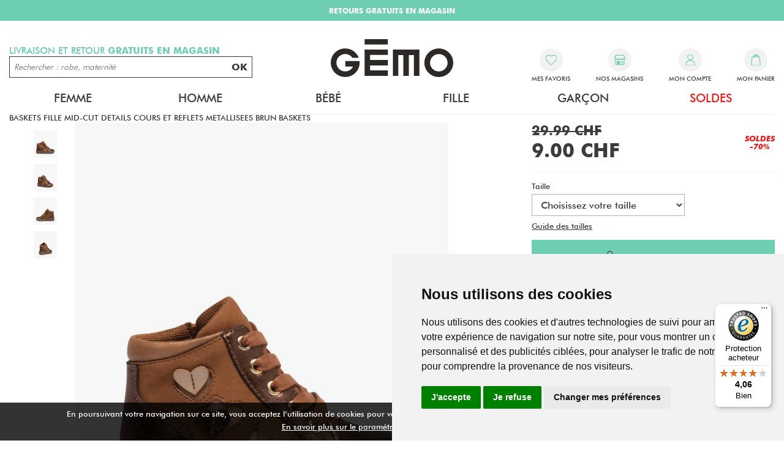

--- FILE ---
content_type: text/html; charset=utf-8
request_url: https://www.gemosuisse.ch/fr/produits/gemo/fille/chaussures/baskets_fille_mid-cut_details_cours_et_reflets_metallisees_brun_baskets/c719501.awp
body_size: 27114
content:
<!DOCTYPE html>
<!-- detail_article 14/11/2025 12:07 WEBDEV 29 29.0.560.5 --><html lang="fr" class="no-js htmlstd html5">
<head><meta http-equiv="Content-Type" content="text/html; charset=UTF-8">
<title>baskets fille mid-cut details cours et reflets metallisees brun baskets fille | GÉMO</title><meta name="generator" content="WEBDEV">
<meta http-equiv="X-UA-Compatible" content="IE=edge,chrome=1">
<meta name="Description" lang="fr" content="baskets fille mid-cut details cours et reflets metallisees brun baskets">
<meta name="keywords" lang="fr" content="">
<link href="/PTWOCV2_WEB/photos/ImgMenu/Css/cssFicheArticle.css" rel="stylesheet" type="text/css"><meta name="revisit-after" content="5 day">
<meta name="copyright" content="lcv multimedia">
<link rel="canonical" href="https://www.gemosuisse.ch/fr/produits/gemo/fille/chaussures/baskets_fille_mid-cut_details_cœurs_et_reflets_metallisees_marron_fonce_baskets/c719501.awp" />
<meta charset="UTF-8">
<meta name="viewport" content="width=device-width, initial-scale=1, shrink-to-fit=no">
<meta name="facebook-domain-verification" content="izicskehho2ojfnbff0ajq5m7j6gg7" />

<meta name="LCV Multimedia" content="humans.txt">

<link rel="shortcut icon" type="image/png" href="/PTWOCV2_WEB/photos/ImgMenu/Images/gemo_favicon_new.png">
<link rel="icon" type="image/png" href="/PTWOCV2_WEB/photos/ImgMenu/Images/gemo_favicon_new.png">

<link rel="stylesheet" href="/PTWOCV2_WEB/photos/ImgMenu/Css/css/bootstrap-grid.min.css">
<link rel="stylesheet" href="/PTWOCV2_WEB/photos/ImgMenu/Css/css/bootstrap-reboot.min.css">
<link href="/PTWOCV2_WEB/photos/ImgMenu/Css/css/all.min.css" rel="stylesheet">
<link rel="stylesheet" href="/PTWOCV2_WEB/photos/ImgMenu/Css/cssCommon.css?v=1.52">
<link rel="stylesheet" href="/PTWOCV2_WEB/photos/ImgMenu/Css/cssGemo.css?v=1.13">

<!-- Optional JavaScript -->
<!-- jQuery first, then Popper.js, then Bootstrap JS -->
<script src="https://code.jquery.com/jquery-3.3.1.min.js"integrity="sha256-FgpCb/KJQlLNfOu91ta32o/NMZxltwRo8QtmkMRdAu8=" crossorigin="anonymous"></script>
<script src="/PTWOCV2_WEB/photos/ImgMenu/Css/js/bootstrap.bundle.min.js"></script>
<script src="https://cdn.jsdelivr.net/npm/jquery-mask-plugin@1.14.16/dist/jquery.mask.min.js"></script>
<script src="/PTWOCV2_WEB/photos/ImgMenu/Css/js/script.js?v1.2"></script>

<!-- Google Tag Manager -->
<script>(function(w,d,s,l,i){w[l]=w[l]||[];w[l].push({'gtm.start':
new Date().getTime(),event:'gtm.js'});var f=d.getElementsByTagName(s)[0],
j=d.createElement(s),dl=l!='dataLayer'?'&l='+l:'';j.async=true;j.src=
'https://www.googletagmanager.com/gtm.js?id='+i+dl;f.parentNode.insertBefore(j,f);
})(window,document,'script','dataLayer','GTM-N5J2CHP');</script>
<!-- End Google Tag Manager -->


<!-- Global Site Tag (gtag.js) - Google Analytics -->
<script async src="https://www.googletagmanager.com/gtag/js?id=UA-126031755-1"></script>
<script>
  window.dataLayer = window.dataLayer || [];
  function gtag(){dataLayer.push(arguments);}
  gtag('js', new Date());

  gtag('config', 'UA-126031755-1');
  gtag('config', 'AW-778875697');
</script>

<!-- Cookie Consent by TermsFeed https://www.TermsFeed.com -->
<script type="text/javascript" src="https://www.termsfeed.com/public/cookie-consent/4.1.0/cookie-consent.js" charset="UTF-8"></script>
<script type="text/javascript" charset="UTF-8">
  document.addEventListener('DOMContentLoaded', function(){
    cookieconsent.run({
      "notice_banner_type":"simple",
      "consent_type":"express",
      "palette":"light",
      "language":"fr",
      "page_load_consent_levels":["strictly-necessary"],
      "notice_banner_reject_button_hide":false,
      "preferences_center_close_button_hide":false,
      "page_refresh_confirmation_buttons":false,
      "website_name":"Gemosuisse",
      "website_privacy_policy_url":"/fr/informations/cgv.awp",
      "callbacks": {
          "scripts_specific_loaded": (level) => {
            switch(level) {
              case 'targeting':
                gtag('consent', 'update', {
                  'ad_storage': 'granted',
                  'ad_user_data': 'granted',
                  'ad_personalization': 'granted',
                  'analytics_storage': 'granted'
                });
                break;
            }
          }
        },
    "callbacks_force": true

    });
  });
</script>

<!-- Facebook Pixel Code -->
<script>
  !function(f,b,e,v,n,t,s)
  {if(f.fbq)return;n=f.fbq=function(){n.callMethod?
  n.callMethod.apply(n,arguments):n.queue.push(arguments)};
  if(!f._fbq)f._fbq=n;n.push=n;n.loaded=!0;n.version='2.0';
  n.queue=[];t=b.createElement(e);t.async=!0;
  t.src=v;s=b.getElementsByTagName(e)[0];
  s.parentNode.insertBefore(t,s)}(window, document,'script',
  'https://connect.facebook.net/en_US/fbevents.js');
  fbq('init', '350026968914344');
  fbq('track', 'PageView');
</script>
<noscript><img height="1" width="1" style="display:none"
  src="https://www.facebook.com/tr?id=350026968914344&ev=PageView&noscript=1"
/></noscript>
<!-- End Facebook Pixel Code -->

<script id="mcjs">!function(c,h,i,m,p){m=c.createElement(h),p=c.getElementsByTagName(h)[0],m.async=1,m.src=i,p.parentNode.insertBefore(m,p)}(document,"script","https://chimpstatic.com/mcjs-connected/js/users/08a8fe2ed2a77914eb4c7cc88/89f7a6d52abef37415c64e967.js");</script>



<!-- GOOGLE TRADUCTION -->

<!-- <script type="text/javascript">
  function googleTranslateElementInit() {
    new google.translate.TranslateElement({pageLanguage: 'en', layout: google.translate.TranslateElement.InlineLayout.HORIZONTAL}, 'google_translate_element');
  }
  </script>
  
  <script type="text/javascript" src="//translate.google.com/translate_a/element.js?cb=googleTranslateElementInit"></script> -->

  <script type="text/javascript">
    function googleTranslateElementInit() {
      new google.translate.TranslateElement({pageLanguage: 'en', layout: google.translate.TranslateElement.InlineLayout.HORIZONTAL}, 'google_translate_element');
    }
    </script>
    
    <script type="text/javascript" src="//translate.google.com/translate_a/element.js?cb=googleTranslateElementInit"></script><script>

  $(document).ready(function(){

    $.fn.textReplace = function(target, replacement) {
    this.html(this.html().replace(target, replacement));
    return this;

    $('#specs-text').textReplace('Couleur', '<b>Couleur</b>');
}
    
  });

  $(document).ready(function() {

	$("#collapse-desc a").each(function() {
	    
	        $(this).removeAttr("href");
	    
	});

});


  </script>

<style type="text/css">.wblien,.wblienHorsZTR {border:0;background:transparent;padding:0;text-align:center;box-shadow:none;_line-height:normal;-webkit-box-decoration-break: clone;box-decoration-break: clone; color:#ededed;}.wblienHorsZTR {border:0 !important;background:transparent !important;outline-width:0 !important;} .wblienHorsZTR:not([class^=l-]) {box-shadow: none !important;}a:active{}a:visited:not(.btn_as_link):not(.wblienHorsZTR){}*::-moz-selection{color:#FFFFFF;background-color:#000080;}::selection{color:#FFFFFF;background-color:#000080;}</style><link rel="stylesheet" type="text/css" href="../../../../../res/standard.css?1000112011e3e">
<link rel="stylesheet" type="text/css" href="../../../../../res/static.css?100028cb4af21">
<link rel="stylesheet" type="text/css" href="../../../../../Tendance3AeroDark.css?10000a8e59270">
<link rel="stylesheet" type="text/css" href="../../../../../palette-AeroDark.css?100007c604604">
<style id="wbStyleLink-DETAIL_ARTICLE"></style><link rel="stylesheet" type="text/css" href="../../../../../detail_article_style.css?10000ba007b2e">
<style type="text/css">
body{ position:relative;line-height:normal;height:100%;width:100%;margin:0; color:#fcfcfc;} body{}html,body {position:relative;}#page{position:relative;}html, form {height:100%;}.wbplanche{background-repeat:repeat;background-position:0% 0%;background-attachment:scroll;background-size:auto auto;background-origin:padding-box;}.wbplancheLibInc{_font-size:1px;}</style><style id="wbStyleAncrageIE11" type="text/css">/*<!--*/ @media all and (-ms-high-contrast:none) { *::-ms-backdrop, #page, tr[style*='height: 100%']>td>*[style*='height: 100%'] { height:auto !important; } }  /* IE11 -->*/</style><style type="text/css" class="wbAndrageIEChargement1erAffichage">html.js body {opacity:0;} html.js body:not(*:root){opacity:1;} @media screen { @media (min-width: 0px) {html.js body{opacity:1;}} }</style><style id="wbStyleTag-DETAIL_ARTICLE"></style><script src="../../../../../res/modernizr-2.5.3.js"></script></head><body onload=";clWDUtil.pfGetTraitement('DETAIL_ARTICLE',15,void 0)(event); " onunload="clWDUtil.pfGetTraitement('DETAIL_ARTICLE',16,'_COM')(event); "><form name="DETAIL_ARTICLE" action="c719501.awp" target="_self" method="post"><div class="h-0"><input type="hidden" name="WD_JSON_PROPRIETE_" value="{&quot;m_oProprietesSecurisees&quot;:{}}"/><input type="hidden" name="WD_BUTTON_CLICK_" value=""><input type="hidden" name="WD_ACTION_" value=""></div><table style="width:100.00%;height:100.00%"><tr style="height:100.00%"><td style="width:100.00%"><div  id="page" class="clearfix pos1"><table style="position:relative;width:100%;height:100%;"><tr style="height:100%"><td><table style="width:100.00%;height:100.00%"><tr style="height:100.00%"><td style="width:100.00%"><table style=" width:100%; height:100%;"><tr><td style="height:100%;" id="M1" class="valignmiddle"><!-- Google Tag Manager (noscript) -->
<noscript><iframe src="https://www.googletagmanager.com/ns.html?id=GTM-N5J2CHP" height="0" width="0"
		style="display:none;visibility:hidden"></iframe></noscript>
<!-- End Google Tag Manager (noscript) -->

<script src="/Photos/ImgMenu/Css/js/cookiechoices.js"></script>
<script>
	document.addEventListener('DOMContentLoaded', function (event) {
		cookieChoices.showCookieConsentBar('En poursuivant votre navigation sur ce site, vous acceptez l’utilisation de cookies pour vous offrir le meilleur service et vous proposer des offres adaptées à vos centres d’intérêt.',
			'Fermer X', 'En savoir plus sur le paramétrage des cookies.', '/fr/informations/mlegales.awp');
	});
</script>

<div class="modal modalcv fade in show" id="infoModale" tabindex="-1" role="dialog">
	<div class="modal-dialog" role="document">
		<div class="modal-content">
			<div class="modal-body">
				<p id="infoMsg" class="mt-2 mb-4 text-center"></p>
				<button type="button" class="btn primary fw" id=""
					onclick="EffaceModale('infoModale','infoModale'); LCVModalClose();">Ok</button>
			</div>
		</div>
	</div>
</div>

<a href="#0" class="back-to-top">
	<i class="fas fa-caret-up"></i>
	<p>Remonter</p>
</a>

<div id="loading">
	<div>
		<p>Veuillez patienter s'il vous plait...</p>
		<i class="fas fa-spinner fa-pulse"></i>
	</div>
</div>

<header id="header">

	<div id="google_translate_element"></div>

	<div class="top-bar text-defilement">
		<p class="active"><strong>LIVRAISON GRATUITE dès 20CHF d'achat</strong></p>
		<p><strong>RETOURS GRATUITS EN MAGASIN</strong></p>
	</div>

	<!-- <div class="top-bar d-none d-sm-block">
		<p><span> Livraison GRATUITE </span> Dès 20CHF d'achat</p>
	</div> -->

	<div class="container">

		<div class="row mob-fw">

			<div class="col-2 d-lg-none">
				<a class="nav-toggle">
					<p>Menu</p>
				</a>
			</div>

			<div class="col-3 col-lg-4 order-lg-2">				
				<a class="logo" href="https://www.gemosuisse.ch">
					<img src="/PTWOCV2_WEB/photos/ImgMenu/images/common/gemo-logo-new.svg" alt="Gémo Mode Vêtements et Chaussures">
				</a>				
			</div>

			<div class="col-7 col-lg-4 order-lg-3">
				<div class="menu d-flex justify-content-between">

					<a id="menu-search">
						<span class="menu-icon"><svg viewBox="0 0 48 42" width="100%" height="100%">
							<path
								d="M39,36.8c0,0.6-0.2,1.2-0.8,1.6c-0.4,0.4-1,0.8-1.6,0.8S35.4,39,35,38.4l-6.2-6.2c-2.2,1.6-4.4,2.2-7.2,2.2 c-1.8,0-3.4-0.2-5-1s-2.8-1.6-4-2.8c-1.2-1-2-2.4-2.8-4c-0.8-1.6-1-3.2-1-5c0-1.6,0.4-3.4,1-4.8c0.8-1.6,1.6-3,2.8-4.2 c1.2-1.2,2.4-2,4.2-2.8c1.6-0.6,3.2-1,4.8-1s3.4,0.4,4.8,1c1.6,0.8,3,1.6,4.2,2.8c1,1.2,2,2.4,2.8,4.2c0.8,1.8,1,3.2,1,4.8 c0,2.6-0.8,5-2.2,7.2l6.2,6.2C38.8,35.6,39,36.2,39,36.8z M27.4,27.4c1.6-1.6,2.4-3.6,2.4-5.8s-0.8-4.2-2.4-5.8 c-1.6-1.6-3.6-2.4-5.6-2.4s-4.2,1-5.8,2.6s-2.4,3.6-2.4,5.8s0.8,4,2.4,5.8c1.6,1.6,3.6,2.4,5.8,2.4S25.8,29,27.4,27.4z">
							</path></svg></span>
						
						
					</a>

					<a class="favorites" href="/fr/produits/maselection.awp">
						<span class="menu-icon"><svg xmlns="http://www.w3.org/2000/svg" viewBox="0 0 120.82 104.81"><defs></defs><path class="cls-1" d="M110.81,9.36l-.31-.31a33.52,33.52,0,0,0-47.09,0l-3.56,3.53L56.28,9a33.52,33.52,0,0,0-47.09,0A32.76,32.76,0,0,0,8.9,55.4l.31.31,6,5.93a4.52,4.52,0,0,0,.55.82L56.6,102.92a4.23,4.23,0,0,0,3,1.2c.13,0,.25.08.38.08a4.39,4.39,0,0,0,3.1-1.28L104,62.46a3.46,3.46,0,0,0,.46-.73l6.09-6A32.76,32.76,0,0,0,110.81,9.36Z" transform="translate(0.56 0.61)"/></svg></span>
					
						<p>Mes favoris</p>
					</a>

					<a href="/fr/informations/nos-magasins.awp" class="stores">
						<span class="menu-icon">
							<svg xmlns="http://www.w3.org/2000/svg" viewBox="0 0 116.41 107.45"><defs></defs><path class="cls-1" d="M221.74,600.21,208.3,573.35a4.44,4.44,0,0,0-4-2.46H123.73a4.46,4.46,0,0,0-4,2.46l-13.43,26.86a4.46,4.46,0,0,0-.49,2v4.47a17.92,17.92,0,0,0,9,15.52v42.69a13.44,13.44,0,0,0,13.44,13.43h71.63a13.43,13.43,0,0,0,13.44-13.43v-42.7a17.89,17.89,0,0,0,8.95-15.51v-4.48A4.39,4.39,0,0,0,221.74,600.21Zm-17.42,64.7h0a4.48,4.48,0,0,1-4.48,4.48H164V647a13.45,13.45,0,0,0-13.43-13.43h-4.48A13.45,13.45,0,0,0,132.68,647v22.39h-4.47a4.49,4.49,0,0,1-4.48-4.48v-40.3a17.88,17.88,0,0,0,13.43-6.07,19.88,19.88,0,0,0,1.59,1.59A17.91,17.91,0,0,0,164,618.54a18.23,18.23,0,0,0,1.58,1.59,17.91,17.91,0,0,0,25.28-1.59,17.88,17.88,0,0,0,13.43,6.07Zm9-58.2a9,9,0,0,1-17.91,0h0a4.48,4.48,0,1,0-9,0h0a9,9,0,1,1-17.91,0v-.13a4.48,4.48,0,0,0-9,.13,8.95,8.95,0,1,1-17.9,0h0a4.48,4.48,0,0,0-9,0,9,9,0,0,1-17.91,0v-3.4l11.73-23.46h75l11.73,23.47Z" transform="translate(-105.82 -570.89)"/><path class="cls-1" d="M172.3,646.64a13.12,13.12,0,0,0,9,16.22c.78.22,1.59.3,2.39.45l.19.05H186c.44-.06.88-.12,1.31-.2a12.87,12.87,0,0,0,7.44-4.15,13.08,13.08,0,0,0,3.19-6.62c.06-.41.11-.82.16-1.23v-1.8c0-.13,0-.26-.05-.4s-.06-.26-.27-.26H185.06v5h7l.06.07c-.29.44-.55.91-.87,1.32a7.76,7.76,0,0,1-5.32,3,8,8,0,0,1-2.66-15.69,7.78,7.78,0,0,1,8.11,3.1.45.45,0,0,0,.28.16h5.49l.1,0c0-.09-.06-.18-.09-.26a12.81,12.81,0,0,0-9.79-8.1A13.12,13.12,0,0,0,172.3,646.64Z" transform="translate(-105.82 -570.89)"/><g id="Groupe_902" data-name="Groupe 902"><g id="Groupe_505-2" data-name="Groupe 505-2"><g id="Groupe_502-2" data-name="Groupe 502-2"><path id="Tracé_1073-2" data-name="Tracé 1073-2" class="cls-2" d="M87.48,648.93" transform="translate(-105.82 -570.89)"/></g></g></g></svg>
						</span>
						<p>Nos magasins</p>
					</a>

					<div class="login" id="header_connexion">
						

      <div class="modal fade" id="loginModal" tabindex="-1" role="dialog" aria-labelledby="login-account-modal" aria-hidden="true" data-backdrop="false">
      <div class="modal-dialog" role="document">
        <div class="modal-content">
          <div class="modal-header">
            <p class="modal-title" id="login-account-modal">Connexion</p>
            <button type="button" class="close" data-dismiss="modal" aria-label="Close">
              <span aria-hidden="true">&times;</span>
            </button>
          </div>
          <div class="modal-body">

            <div class="field">
              <label for="log_emailclient">Email</label>
              <input type="text" placeholder="Votre adresse mail..." name="log_emailclient" class="" id="log_emailclient">
            </div>
            <div class="field">
              <label for="log_mdpclient">Mot de passe</label>
              <input type="password" name="log_mdpclient" class="password input" placeholder="Votre mot de passe..." onkeypress="if (event.keyCode == 13) {ValideLog(); event.preventDefault();}" id="log_mdpclient">
            </div>
            <a href="javascript:ResetMdp()" class="btn txt mb-3">Mot de passe oublié</a>
            <a class="btn primary fw" href="javascript:ValideLog()">Valider</a>

          </div>
          <div class="modal-footer">                    
            <a href="https://www.gemosuisse.ch/fr/achats/nouveauclient.awp" class="btn fw secondary">Créer un compte</a>
          </div>
        </div>
      </div>
    </div>

    <a data-toggle="modal" data-target="#loginModal">
      <span class="menu-icon"><svg id="Calque_1" xmlns="http://www.w3.org/2000/svg" viewBox="0 0 109.8 134.9"><defs></defs><path class="cls-1" d="M54.91,71.84A54.91,54.91,0,0,0,0,126.73a7.85,7.85,0,0,0,7.82,7.85H102a7.84,7.84,0,0,0,7.82-7.85A54.9,54.9,0,0,0,54.91,71.84Z" transform="translate(0 0.32)"/><path class="cls-1" d="M54.9,65.56h0A32.94,32.94,0,1,0,22,32.62,32.94,32.94,0,0,0,54.9,65.56Z" transform="translate(0 0.32)"/></svg></span>
      <p>Mon compte</p>
    </a> 

  
					</div>



					<div class="cart" id="header_panier">
						

    <a>
      <span class="menu-icon"><svg xmlns="http://www.w3.org/2000/svg" viewBox="0 0 102.24 129.29"><defs></defs><g id="Groupe_838" data-name="Groupe 838"><g id="Groupe_826-2" data-name="Groupe 826-2"><path class="cls-1" d="M102,115.5h0L95.18,30.7a4.5,4.5,0,0,0-4.49-4.14H77.22V25.47a26.26,26.26,0,0,0-52.52,0v1.09H11.24a4.51,4.51,0,0,0-4.5,4.14L-.12,115.5a12,12,0,0,0,11,13c.33,0,.66,0,1,0H90.06a12,12,0,0,0,12-12C102.08,116.15,102.07,115.82,102,115.5Zm-68.32-90a17.24,17.24,0,0,1,34.48,0v1.09H33.72Z" transform="translate(0.16 0.79)"/></g></g></svg></span>
      <p>Mon panier</p>                  
    </a>

    
					</div>


				</div>

			</div>

			<div class="col-12 col-lg-4 order-lg-1">
				<p id="search-title">Livraison et retour <strong>gratuits en magasin</strong></p>
				<div id="search-field">
					<input type="text" id="zoneRech"
						onkeypress="if (event.keyCode == 13) {RechOk(); event.preventDefault();}"
						placeholder="Rechercher : robe, maternité">
					<button onclick="RechOk()">OK</button>
				</div>
			</div>

		</div>

		<nav>

			

				<div class="nav-item Femme">
					<div class="nav-title">
						<a class="link" href="">Femme</a>
						<span class="toggle"><i class="fas fa-caret-down"></i></span>
					</div>
					<div class="subnav">

						<div class="list">
							
								<div class="inner">

									<div class="subnav-title">
										<p class="link">Vêtements</p>
										<span class="toggle"><i class="fas fa-caret-down"></i></span>
									</div>

									<div class="subnav-content">
										<ul>
											
												<li><a href="https://www.gemosuisse.ch/fr/produits/femme/vetements/vestes_manteaux.awp" >Vestes et Manteaux </a></li>
											
												<li><a href="https://www.gemosuisse.ch/fr/produits/femme/vetements/pulls_sweats_gilets.awp" >Pulls Sweats et Gilets</a></li>
											
												<li><a href="https://www.gemosuisse.ch/fr/produits/femme/vetements/chemisiers_tuniques_blouses.awp" >Chemisiers Tuniques Blouses</a></li>
											
												<li><a href="https://www.gemosuisse.ch/fr/produits/femme/vetements/tee_shirts_tops_debardeurs.awp" >T-shirts Tops et Débardeurs</a></li>
											
												<li><a href="https://www.gemosuisse.ch/fr/produits/femme/vetements/robes.awp" >Robes</a></li>
											
												<li><a href="https://www.gemosuisse.ch/fr/produits/femme/vetements/jupes.awp" >Jupes</a></li>
											
												<li><a href="https://www.gemosuisse.ch/fr/produits/femme/vetements/jeans.awp" >Jeans</a></li>
											
												<li><a href="https://www.gemosuisse.ch/fr/produits/femme/vetements/pantalons_leggings.awp" >Pantalons et Leggings</a></li>
											
												<li><a href="https://www.gemosuisse.ch/fr/produits/femme/vetements/shorts_pantacourts.awp" >Pantacourts et Shorts</a></li>
											
												<li><a href="https://www.gemosuisse.ch/fr/produits/femme/vetements/combinaisons.awp" >Combinaisons</a></li>
											
												<li><a href="https://www.gemosuisse.ch/fr/produits/femme/vetements/maillots_de_bain.awp" >Maillots de bain</a></li>
											
										</ul>
									</div>

								</div>
								
								<div class="inner">

									<div class="subnav-title">
										<p class="link">lingerie</p>
										<span class="toggle"><i class="fas fa-caret-down"></i></span>
									</div>

									<div class="subnav-content">
										<ul>
											
												<li><a href="https://www.gemosuisse.ch/fr/produits/femme/lingerie/soutiens_gorge.awp" >Soutiens-gorge</a></li>
											
												<li><a href="https://www.gemosuisse.ch/fr/produits/femme/lingerie/culottes_shorties_strings.awp" >Culottes Shorties et Strings</a></li>
											
												<li><a href="https://www.gemosuisse.ch/fr/produits/femme/lingerie/body_caracos.awp" >Body Caracos</a></li>
											
												<li><a href="https://www.gemosuisse.ch/fr/produits/femme/lingerie/lingerie_de_nuit.awp" >Pyjama et Lingerie de nuit</a></li>
											
												<li><a href="https://www.gemosuisse.ch/fr/produits/femme/lingerie/chaussettes_collants.awp" >Chaussettes et collants</a></li>
											
												<li><a href="https://www.gemosuisse.ch/fr/produits/femme/vetements/maillots_de_bain.awp" >Maillots de bain</a></li>
											
										</ul>
									</div>

								</div>
								
								<div class="inner">

									<div class="subnav-title">
										<p class="link">Sacs et accessoires</p>
										<span class="toggle"><i class="fas fa-caret-down"></i></span>
									</div>

									<div class="subnav-content">
										<ul>
											
												<li><a href="https://www.gemosuisse.ch/fr/produits/femme/sacs_et_accessoires/sacs_petite_maroquinerie.awp" >Sacs Petite Maroquinerie</a></li>
											
												<li><a href="https://www.gemosuisse.ch/fr/produits/femme/sacs_et_accessoires/chapeaux_lunettes_de_soleil.awp" >Chapeaux Lunettes De Soleil</a></li>
											
												<li><a href="https://www.gemosuisse.ch/fr/produits/femme/sacs_et_accessoires/ceintures.awp" >Ceintures</a></li>
											
												<li><a href="https://www.gemosuisse.ch/fr/produits/femme/sacs_et_accessoires/foulards.awp" >Foulards</a></li>
											
												<li><a href="https://www.gemosuisse.ch/fr/produits/femme/sacs_et_accessoires/bonnets_echarpes_gants.awp" >Bonnets Écharpes Gants</a></li>
											
												<li><a href="https://www.gemosuisse.ch/fr/produits/femme/sacs_et_accessoires/accessoires_cheveux.awp" >Accessoires Divers</a></li>
											
										</ul>
									</div>

								</div>
								
								<div class="inner">

									<div class="subnav-title">
										<p class="link">Grande taille</p>
										<span class="toggle"><i class="fas fa-caret-down"></i></span>
									</div>

									<div class="subnav-content">
										<ul>
											
												<li><a href="https://www.gemosuisse.ch/fr/produits/femme/grande_taille/vestes_manteaux.awp" >Vestes Manteaux</a></li>
											
												<li><a href="https://www.gemosuisse.ch/fr/produits/femme/grande_taille/pulls_gilets.awp" >Pulls Gilets</a></li>
											
												<li><a href="https://www.gemosuisse.ch/fr/produits/femme/grande_taille/chemisiers_tuniques.awp" >Chemisiers Tuniques</a></li>
											
												<li><a href="https://www.gemosuisse.ch/fr/produits/femme/grande_taille/tee_shirts_tops_debardeurs.awp" >Tee Shirts Tops Débardeurs</a></li>
											
												<li><a href="https://www.gemosuisse.ch/fr/produits/femme/grande_taille/robes_jupes.awp" >Robes Jupes</a></li>
											
												<li><a href="https://www.gemosuisse.ch/fr/produits/femme/grande_taille/pantalons_jeans_leggings.awp" >Pantalons Jeans Leggings</a></li>
											
												<li><a href="https://www.gemosuisse.ch/fr/produits/femme/grande_taille/shorts_pantacourts.awp" >Shorts Pantacourts</a></li>
											
										</ul>
									</div>

								</div>
								
								<div class="inner">

									<div class="subnav-title">
										<p class="link">Maternite</p>
										<span class="toggle"><i class="fas fa-caret-down"></i></span>
									</div>

									<div class="subnav-content">
										<ul>
											
												<li><a href="https://www.gemosuisse.ch/fr/produits/femme/maternite/t_shirts__sweats.awp" >T Shirts Sweats</a></li>
											
												<li><a href="https://www.gemosuisse.ch/fr/produits/femme/maternite/pantalons_shorts.awp" >Pantalons Shorts</a></li>
											
												<li><a href="https://www.gemosuisse.ch/fr/produits/femme/maternite/robes_jupes.awp" >Robes Jupes</a></li>
											
										</ul>
									</div>

								</div>
								
								<div class="inner">

									<div class="subnav-title">
										<p class="link">Chaussures</p>
										<span class="toggle"><i class="fas fa-caret-down"></i></span>
									</div>

									<div class="subnav-content">
										<ul>
											
												<li><a href="https://www.gemosuisse.ch/fr/produits/femme/chaussures/baskets_tennis.awp" >Baskets et Tennis</a></li>
											
												<li><a href="https://www.gemosuisse.ch/fr/produits/femme/chaussures/bottes.awp" >Bottes</a></li>
											
												<li><a href="https://www.gemosuisse.ch/fr/produits/femme/chaussures/bottines_boots.awp" >Bottines boots</a></li>
											
												<li><a href="https://www.gemosuisse.ch/fr/produits/femme/chaussures/ballerines_mocassins_derbies.awp" >Ballerines Mocassins Derbies</a></li>
											
												<li><a href="https://www.gemosuisse.ch/fr/produits/femme/chaussures/escarpins.awp" >Escarpins</a></li>
											
												<li><a href="https://www.gemosuisse.ch/fr/produits/femme/chaussures/sandales_nu_pieds.awp" >Sandales Nu-Pieds</a></li>
											
												<li><a href="https://www.gemosuisse.ch/fr/produits/femme/chaussures/tongs_sabots_espadrilles.awp" >Tongs Sabots et Espadrilles</a></li>
											
												<li><a href="https://www.gemosuisse.ch/fr/produits/femme/chaussures/chaussons.awp" >Chaussons</a></li>
											
												<li><a href="https://www.gemosuisse.ch/fr/produits/femme/chaussures/chaussures_professionnelles.awp" >Chaussures professionnelles</a></li>
											
												<li><a href="https://www.gemosuisse.ch/fr/produits/femme/chaussures/chaussures_confort.awp" >Chaussures confort</a></li>
											
												<li><a href="https://www.gemosuisse.ch/fr/produits/femme/chaussures/bottes_de_pluie_apres_ski.awp" >Bottes de pluie et Après-ski</a></li>
											
										</ul>
									</div>

								</div>
								
						</div>

						<div class="picture">
							<!-- <a class="image" href="produits-femme"><img src="/PTWOCV2_WEB/photos/ImgMenu/images/menu/1.jpg" alt="Image"></a> -->
							<img src="/PTWOCV2_WEB/photos/ImgMenu/images/menu/1.jpg" alt="Image">
						</div>

					</div>
				</div>

			

				<div class="nav-item Homme">
					<div class="nav-title">
						<a class="link" href="">Homme</a>
						<span class="toggle"><i class="fas fa-caret-down"></i></span>
					</div>
					<div class="subnav">

						<div class="list">
							
								<div class="inner">

									<div class="subnav-title">
										<p class="link">Vêtements</p>
										<span class="toggle"><i class="fas fa-caret-down"></i></span>
									</div>

									<div class="subnav-content">
										<ul>
											
												<li><a href="https://www.gemosuisse.ch/fr/produits/homme/vetements/manteaux_blousons.awp" >Manteaux Blousons</a></li>
											
												<li><a href="https://www.gemosuisse.ch/fr/produits/homme/vetements/pulls_sweats_gilets.awp" >Pull Sweats et Gilets</a></li>
											
												<li><a href="https://www.gemosuisse.ch/fr/produits/homme/vetements/tee_shirts_polos.awp" >Tee shirts et Polos</a></li>
											
												<li><a href="https://www.gemosuisse.ch/fr/produits/homme/vetements/chemises.awp" >Chemises</a></li>
											
												<li><a href="https://www.gemosuisse.ch/fr/produits/homme/vetements/jeans.awp" >Jeans</a></li>
											
												<li><a href="https://www.gemosuisse.ch/fr/produits/homme/vetements/pantalons.awp" >Pantalons</a></li>
											
												<li><a href="https://www.gemosuisse.ch/fr/produits/homme/vetements/shorts_bermudas.awp" >Shorts et Bermudas</a></li>
											
												<li><a href="https://www.gemosuisse.ch/fr/produits/homme/vetements/maillots_de_bain.awp" >Maillots de bain</a></li>
											
										</ul>
									</div>

								</div>
								
								<div class="inner">

									<div class="subnav-title">
										<p class="link">Sous vêtement de nuit</p>
										<span class="toggle"><i class="fas fa-caret-down"></i></span>
									</div>

									<div class="subnav-content">
										<ul>
											
												<li><a href="https://www.gemosuisse.ch/fr/produits/homme/sous_vetements_et_nuit/pyjamas_pyjashorts.awp" >Pyjamas</a></li>
											
												<li><a href="https://www.gemosuisse.ch/fr/produits/homme/sous_vetements_et_nuit/slips_boxers.awp" >Slips Boxers</a></li>
											
												<li><a href="https://www.gemosuisse.ch/fr/produits/homme/sous_vetements_et_nuit/chaussettes.awp" >Chaussettes</a></li>
											
												<li><a href="https://www.gemosuisse.ch/fr/produits/homme/vetements/maillots_de_bain.awp" >Maillots de bain</a></li>
											
										</ul>
									</div>

								</div>
								
								<div class="inner">

									<div class="subnav-title">
										<p class="link">Grande taille</p>
										<span class="toggle"><i class="fas fa-caret-down"></i></span>
									</div>

									<div class="subnav-content">
										<ul>
											
												<li><a href="https://www.gemosuisse.ch/fr/produits/homme/grande_taille/tous_les_hauts.awp" >Tous les Hauts</a></li>
											
												<li><a href="https://www.gemosuisse.ch/fr/produits/homme/grande_taille/tous_les_bas.awp" >Tous les Bas</a></li>
											
										</ul>
									</div>

								</div>
								
								<div class="inner">

									<div class="subnav-title">
										<p class="link">Accessoires</p>
										<span class="toggle"><i class="fas fa-caret-down"></i></span>
									</div>

									<div class="subnav-content">
										<ul>
											
												<li><a href="https://www.gemosuisse.ch/fr/produits/homme/accessoires_et_sacs/sacs.awp" >Sacs et porte feuille</a></li>
											
												<li><a href="https://www.gemosuisse.ch/fr/produits/homme/accessoires_et_sacs/ceintures_bretelles.awp" >Ceintures et Bretelles</a></li>
											
												<li><a href="https://www.gemosuisse.ch/fr/produits/homme/accessoires_et_sacs/foulards_echarpes_gants.awp" >Écharpes Foulards et Gants</a></li>
											
												<li><a href="https://www.gemosuisse.ch/fr/produits/homme/accessoires_et_sacs/cravates_noeuds_papillon.awp" >Cravates et Noeuds papillon</a></li>
											
												<li><a href="https://www.gemosuisse.ch/fr/produits/homme/accessoires_et_sacs/chapeaux_casquettes_bonnets.awp" >Chapeaux Casquettes Bonnets </a></li>
											
										</ul>
									</div>

								</div>
								
								<div class="inner">

									<div class="subnav-title">
										<p class="link">Chaussures</p>
										<span class="toggle"><i class="fas fa-caret-down"></i></span>
									</div>

									<div class="subnav-content">
										<ul>
											
												<li><a href="https://www.gemosuisse.ch/fr/produits/homme/chaussures/baskets_tennis.awp" >Baskets et Tennis</a></li>
											
												<li><a href="https://www.gemosuisse.ch/fr/produits/homme/chaussures/boots.awp" >Boots</a></li>
											
												<li><a href="https://www.gemosuisse.ch/fr/produits/homme/chaussures/derbies.awp" >Derbies</a></li>
											
												<li><a href="https://www.gemosuisse.ch/fr/produits/homme/chaussures/mocassins_chaussures_bateau.awp" >Mocassins Et Chaussures Bateau</a></li>
											
												<li><a href="https://www.gemosuisse.ch/fr/produits/homme/chaussures/sandales_nu_pieds.awp" >Sandales et Nu-pieds</a></li>
											
												<li><a href="https://www.gemosuisse.ch/fr/produits/homme/chaussures/tongs_espadrilles.awp" >Tongs Espadrilles</a></li>
											
												<li><a href="https://www.gemosuisse.ch/fr/produits/homme/chaussures/chaussons.awp" >Chaussons</a></li>
											
												<li><a href="https://www.gemosuisse.ch/fr/produits/homme/chaussures/sabots_chaussures_professionnelles.awp" >Sabots Chaussures Professionnelles</a></li>
											
												<li><a href="https://www.gemosuisse.ch/fr/produits/homme/chaussures/chaussures_de_randonnee.awp" >Chaussures de Randonnée</a></li>
											
												<li><a href="https://www.gemosuisse.ch/fr/produits/homme/chaussures/bottes_de_pluie_apres_ski.awp" >Bottes De Pluie Après Ski</a></li>
											
										</ul>
									</div>

								</div>
								
						</div>

						<div class="picture">
							<!-- <a class="image" href="produits-homme"><img src="/PTWOCV2_WEB/photos/ImgMenu/images/menu/2.jpg" alt="Image"></a> -->
							<img src="/PTWOCV2_WEB/photos/ImgMenu/images/menu/2.jpg" alt="Image">
						</div>

					</div>
				</div>

			

				<div class="nav-item Bébé">
					<div class="nav-title">
						<a class="link" href="">Bébé</a>
						<span class="toggle"><i class="fas fa-caret-down"></i></span>
					</div>
					<div class="subnav">

						<div class="list">
							
								<div class="inner">

									<div class="subnav-title">
										<p class="link">Pyjamas/Sous-vêtements</p>
										<span class="toggle"><i class="fas fa-caret-down"></i></span>
									</div>

									<div class="subnav-content">
										<ul>
											
												<li><a href="https://www.gemosuisse.ch/fr/produits/bebe/naissance/pyjamas_dors_bien.awp" >Pyjamas Dors bien</a></li>
											
												<li><a href="https://www.gemosuisse.ch/fr/produits/bebe/vetements_fille/chaussettes_collants.awp" >Chaussettes Collants</a></li>
											
												<li><a href="https://www.gemosuisse.ch/fr/produits/bebe/vetements_fille/pyjamas_dors_bien.awp" >Pyjamas Dors Bien</a></li>
											
										</ul>
									</div>

								</div>
								
								<div class="inner">

									<div class="subnav-title">
										<p class="link">Puericulture</p>
										<span class="toggle"><i class="fas fa-caret-down"></i></span>
									</div>

									<div class="subnav-content">
										<ul>
											
												<li><a href="https://www.gemosuisse.ch/fr/produits/bebe/naissance/turbulettes_gigoteuses_nids_d_ange.awp" >Turbulettes Gigoteuses Et Nids D ange</a></li>
											
												<li><a href="https://www.gemosuisse.ch/fr/produits/bebe/puericulture/bavoirs.awp" >Bavoirs</a></li>
											
												<li><a href="https://www.gemosuisse.ch/fr/produits/bebe/puericulture/doudous_peluches.awp" >Doudous et Peluches</a></li>
											
												<li><a href="https://www.gemosuisse.ch/fr/produits/bebe/puericulture/couvertures.awp" >Couvertures</a></li>
											
										</ul>
									</div>

								</div>
								
								<div class="inner">

									<div class="subnav-title">
										<p class="link">Maternite</p>
										<span class="toggle"><i class="fas fa-caret-down"></i></span>
									</div>

									<div class="subnav-content">
										<ul>
											
												<li><a href="https://www.gemosuisse.ch/fr/produits/femme/maternite/t_shirts__sweats.awp" >Tee Shirts Sweats</a></li>
											
												<li><a href="https://www.gemosuisse.ch/fr/produits/femme/maternite/pantalons_shorts.awp" >Pantalons Shorts</a></li>
											
												<li><a href="https://www.gemosuisse.ch/fr/produits/femme/maternite/robes_jupes.awp" >Robes Jupes</a></li>
											
										</ul>
									</div>

								</div>
								
								<div class="inner">

									<div class="subnav-title">
										<p class="link">Vêtements fille</p>
										<span class="toggle"><i class="fas fa-caret-down"></i></span>
									</div>

									<div class="subnav-content">
										<ul>
											
												<li><a href="https://www.gemosuisse.ch/fr/produits/bebe/vetements_fille/pyjamas_dors_bien.awp" >Pyjamas Dors Bien</a></li>
											
												<li><a href="https://www.gemosuisse.ch/fr/produits/bebe/vetements_fille/bodies_sous_vetements.awp" >Bodies</a></li>
											
												<li><a href="https://www.gemosuisse.ch/fr/produits/bebe/vetements_fille/manteaux_blousons.awp" >Manteaux Blousons</a></li>
											
												<li><a href="https://www.gemosuisse.ch/fr/produits/bebe/vetements_fille/pulls_gilets_sweats.awp" >Pulls Gilets Sweats</a></li>
											
												<li><a href="https://www.gemosuisse.ch/fr/produits/bebe/vetements_fille/tee_shirts.awp" >Tee shirts</a></li>
											
												<li><a href="https://www.gemosuisse.ch/fr/produits/bebe/vetements_fille/chemisiers_tuniques_blouses.awp" >Chemisiers Tuniques Blouses</a></li>
											
												<li><a href="https://www.gemosuisse.ch/fr/produits/bebe/vetements_fille/pantalons_jeans_leggings.awp" >Pantalons Jeans Leggings</a></li>
											
												<li><a href="https://www.gemosuisse.ch/fr/produits/bebe/vetements_fille/robes_jupes.awp" >Robes Jupes</a></li>
											
												<li><a href="https://www.gemosuisse.ch/fr/produits/bebe/vetements_fille/ensembles.awp" >Ensembles</a></li>
											
												<li><a href="https://www.gemosuisse.ch/fr/produits/bebe/vetements_fille/pantacourts_shorts.awp" >Pantacourts Shorts</a></li>
											
												<li><a href="https://www.gemosuisse.ch/fr/produits/bebe/vetements_fille/maillots_de_bain.awp" >Maillots de bain</a></li>
											
												<li><a href="https://www.gemosuisse.ch/fr/produits/bebe/accessoires_fille.awp" >Accessoires Bébé Fille</a></li>
											
										</ul>
									</div>

								</div>
								
								<div class="inner">

									<div class="subnav-title">
										<p class="link">Vêtements garçon</p>
										<span class="toggle"><i class="fas fa-caret-down"></i></span>
									</div>

									<div class="subnav-content">
										<ul>
											
												<li><a href="https://www.gemosuisse.ch/fr/produits/bebe/vetements_garcon/pyjamas_dors_bien.awp" >Pyjamas Dors Bien</a></li>
											
												<li><a href="https://www.gemosuisse.ch/fr/produits/bebe/vetements_garcon/bodies_sous_vetements.awp" >Bodies</a></li>
											
												<li><a href="https://www.gemosuisse.ch/fr/produits/bebe/vetements_garcon/manteaux_blousons.awp" >Manteaux Blousons</a></li>
											
												<li><a href="https://www.gemosuisse.ch/fr/produits/bebe/vetements_garcon/pulls_gilets_sweats.awp" >Pulls Gilets Sweats</a></li>
											
												<li><a href="https://www.gemosuisse.ch/fr/produits/bebe/vetements_garcon/tee_shirts_polos.awp" >Tee Shirts Polo</a></li>
											
												<li><a href="https://www.gemosuisse.ch/fr/produits/bebe/vetements_garcon/chemises.awp" >Chemises</a></li>
											
												<li><a href="https://www.gemosuisse.ch/fr/produits/bebe/vetements_garcon/pantalons_jeans.awp" >Pantalons Jeans</a></li>
											
												<li><a href="https://www.gemosuisse.ch/fr/produits/bebe/vetements_garcon/ensembles.awp" >Ensembles</a></li>
											
												<li><a href="https://www.gemosuisse.ch/fr/produits/bebe/vetements_garcon/shorts_bermudas_combinaisons.awp" >Shorts Bermudas Combinaisons</a></li>
											
												<li><a href="https://www.gemosuisse.ch/fr/produits/bebe/vetements_garcon/maillots_de_bain.awp" >Maillots de bain</a></li>
											
												<li><a href="https://www.gemosuisse.ch/fr/produits/bebe/accessoires_garcon.awp" >Accessoires Bébé Garcon</a></li>
											
										</ul>
									</div>

								</div>
								
								<div class="inner">

									<div class="subnav-title">
										<p class="link">Chaussures fille</p>
										<span class="toggle"><i class="fas fa-caret-down"></i></span>
									</div>

									<div class="subnav-content">
										<ul>
											
												<li><a href="https://www.gemosuisse.ch/fr/produits/bebe/chaussures_fille/chaussons_de_naissance_0_12m.awp" >Chaussures 0 à 12 mois </a></li>
											
												<li><a href="https://www.gemosuisse.ch/fr/produits/bebe/chaussures_fille/chaussures_premiers_pas_16_21p.awp" >Chaussures du 16 au 21</a></li>
											
												<li><a href="https://www.gemosuisse.ch/fr/produits/bebe/chaussures_fille/chaussures_de_marche_18_24p.awp" >Chaussures du 18 au 24</a></li>
											
												<li><a href="https://www.gemosuisse.ch/fr/produits/bebe/chaussures_fille/bottes_de_pluie_apres_ski.awp" >Bottes de pluie et Après-ski</a></li>
											
												<li><a href="https://www.gemosuisse.ch/fr/produits/bebe/chaussures_fille/chaussons.awp" >Chaussons</a></li>
											
										</ul>
									</div>

								</div>
								
								<div class="inner">

									<div class="subnav-title">
										<p class="link">Chaussures garçon</p>
										<span class="toggle"><i class="fas fa-caret-down"></i></span>
									</div>

									<div class="subnav-content">
										<ul>
											
												<li><a href="https://www.gemosuisse.ch/fr/produits/bebe/chaussures_garcon/chaussons_de_naissance_0_12m.awp" >Chaussures 0 à 12 mois </a></li>
											
												<li><a href="https://www.gemosuisse.ch/fr/produits/bebe/chaussures_garcon/chaussures_premiers_pas_16_21p.awp" >Chaussures du 16 au 21</a></li>
											
												<li><a href="https://www.gemosuisse.ch/fr/produits/bebe/chaussures_garcon/chaussures_de_marche_18_24p.awp" >Chaussures du 18 au 24</a></li>
											
												<li><a href="https://www.gemosuisse.ch/fr/produits/bebe/chaussures_garcon/bottes_de_pluie_apres_ski.awp" >Bottes de pluie et Après-ski</a></li>
											
												<li><a href="https://www.gemosuisse.ch/fr/produits/bebe/chaussures_garcon/chaussons.awp" >Chaussons</a></li>
											
										</ul>
									</div>

								</div>
								
						</div>

						<div class="picture">
							<!-- <a class="image" href="produits-bebe"><img src="/PTWOCV2_WEB/photos/ImgMenu/images/menu/3.jpg" alt="Image"></a> -->
							<img src="/PTWOCV2_WEB/photos/ImgMenu/images/menu/3.jpg" alt="Image">
						</div>

					</div>
				</div>

			

				<div class="nav-item Fille">
					<div class="nav-title">
						<a class="link" href="">Fille</a>
						<span class="toggle"><i class="fas fa-caret-down"></i></span>
					</div>
					<div class="subnav">

						<div class="list">
							
								<div class="inner">

									<div class="subnav-title">
										<p class="link">Vetements</p>
										<span class="toggle"><i class="fas fa-caret-down"></i></span>
									</div>

									<div class="subnav-content">
										<ul>
											
												<li><a href="https://www.gemosuisse.ch/fr/produits/fille/vetements/vestes_manteaux_blousons.awp" >Manteaux Blousons</a></li>
											
												<li><a href="https://www.gemosuisse.ch/fr/produits/fille/vetements/pulls_gilets_sweats.awp" >Pulls Gilets et Sweats</a></li>
											
												<li><a href="https://www.gemosuisse.ch/fr/produits/fille/vetements/robes.awp" >Robes</a></li>
											
												<li><a href="https://www.gemosuisse.ch/fr/produits/fille/vetements/tee_shirts_debardeurs.awp" >Tee-shirts et Débardeurs</a></li>
											
												<li><a href="https://www.gemosuisse.ch/fr/produits/fille/vetements/tops_blouses.awp" >Tops et Blouses</a></li>
											
												<li><a href="https://www.gemosuisse.ch/fr/produits/fille/vetements/pantalons_jeans.awp" >Pantalons et Jeans</a></li>
											
												<li><a href="https://www.gemosuisse.ch/fr/produits/fille/vetements/leggings.awp" >Leggings</a></li>
											
												<li><a href="https://www.gemosuisse.ch/fr/produits/fille/vetements/jupes.awp" >Jupes</a></li>
											
												<li><a href="https://www.gemosuisse.ch/fr/produits/fille/vetements/salopettes_combinaisons.awp" >Salopettes Combinaisons</a></li>
											
												<li><a href="https://www.gemosuisse.ch/fr/produits/fille/vetements/shorts_combishorts_pantacourts.awp" >Shorts Combishorts</a></li>
											
												<li><a href="https://www.gemosuisse.ch/fr/produits/fille/vetements/maillots_de_bain.awp" >Maillots de bain</a></li>
											
										</ul>
									</div>

								</div>
								
								<div class="inner">

									<div class="subnav-title">
										<p class="link">Sous-vetements et nuit</p>
										<span class="toggle"><i class="fas fa-caret-down"></i></span>
									</div>

									<div class="subnav-content">
										<ul>
											
												<li><a href="https://www.gemosuisse.ch/fr/produits/fille/sous_vetements/pyjamas_pyjashorts.awp" >Pyjamas Pyjashorts</a></li>
											
												<li><a href="https://www.gemosuisse.ch/fr/produits/fille/sous_vetements/soutiens_gorge_brassieres.awp" >Soutiens Gorge Brassières</a></li>
											
												<li><a href="https://www.gemosuisse.ch/fr/produits/fille/sous_vetements/slips_shorties.awp" >Slips Shorties</a></li>
											
												<li><a href="https://www.gemosuisse.ch/fr/produits/fille/sous_vetements/chaussettes_collants.awp" >Chaussettes Collants</a></li>
											
										</ul>
									</div>

								</div>
								
								<div class="inner">

									<div class="subnav-title">
										<p class="link">Accessoires et Sacs</p>
										<span class="toggle"><i class="fas fa-caret-down"></i></span>
									</div>

									<div class="subnav-content">
										<ul>
											
												<li><a href="https://www.gemosuisse.ch/fr/produits/fille/accessoires_et_sacs/sacs.awp" >Sacs</a></li>
											
												<li><a href="https://www.gemosuisse.ch/fr/produits/fille/accessoires_et_sacs/chapeaux_lunettes_de_soleil.awp" >Chapeaux et lunettes de Soleil</a></li>
											
												<li><a href="https://www.gemosuisse.ch/fr/produits/fille/accessoires_et_sacs/foulards.awp" >Foulards</a></li>
											
												<li><a href="https://www.gemosuisse.ch/fr/produits/fille/accessoires_et_sacs/bonnets_echarpes_gants.awp" >Écharpes Bonnets Gants</a></li>
											
												<li><a href="https://www.gemosuisse.ch/fr/produits/fille/accessoires_et_sacs/autres_accessoires.awp" >Accessoires Fille</a></li>
											
										</ul>
									</div>

								</div>
								
								<div class="inner">

									<div class="subnav-title">
										<p class="link">Chaussures</p>
										<span class="toggle"><i class="fas fa-caret-down"></i></span>
									</div>

									<div class="subnav-content">
										<ul>
											
												<li><a href="https://www.gemosuisse.ch/fr/produits/fille/chaussures/bottines.awp" >Bottines</a></li>
											
												<li><a href="https://www.gemosuisse.ch/fr/produits/fille/chaussures/baskets_tennis.awp" >Baskets Tennis</a></li>
											
												<li><a href="https://www.gemosuisse.ch/fr/produits/fille/chaussures/ballerines_babies.awp" >Ballerines et babies</a></li>
											
												<li><a href="https://www.gemosuisse.ch/fr/produits/fille/chaussures/sandales_nu_pieds.awp" >Sandales Nu-pieds</a></li>
											
												<li><a href="https://www.gemosuisse.ch/fr/produits/fille/chaussures/tongs_espadrilles.awp" >Tongs Espadrilles</a></li>
											
												<li><a href="https://www.gemosuisse.ch/fr/produits/fille/chaussures/chaussons.awp" >Chaussons</a></li>
											
												<li><a href="https://www.gemosuisse.ch/fr/produits/fille/chaussures/bottes_de_pluie_apres_ski.awp" >Bottes de pluie et Après-ski</a></li>
											
										</ul>
									</div>

								</div>
								
						</div>

						<div class="picture">
							<!-- <a class="image" href="produits-fille"><img src="/PTWOCV2_WEB/photos/ImgMenu/images/menu/4.jpg" alt="Image"></a> -->
							<img src="/PTWOCV2_WEB/photos/ImgMenu/images/menu/4.jpg" alt="Image">
						</div>

					</div>
				</div>

			

				<div class="nav-item Garçon">
					<div class="nav-title">
						<a class="link" href="">Garçon</a>
						<span class="toggle"><i class="fas fa-caret-down"></i></span>
					</div>
					<div class="subnav">

						<div class="list">
							
								<div class="inner">

									<div class="subnav-title">
										<p class="link">Vetements</p>
										<span class="toggle"><i class="fas fa-caret-down"></i></span>
									</div>

									<div class="subnav-content">
										<ul>
											
												<li><a href="https://www.gemosuisse.ch/fr/produits/garcon/vetements/vestes_manteaux_blousons.awp" >Manteaux Blousons</a></li>
											
												<li><a href="https://www.gemosuisse.ch/fr/produits/garcon/vetements/pulls_gilets_sweats.awp" >Pulls Gilets et Sweats</a></li>
											
												<li><a href="https://www.gemosuisse.ch/fr/produits/garcon/vetements/tee_shirts_polos_debardeurs.awp" >Tee-Shirts Polos Et Débardeurs</a></li>
											
												<li><a href="https://www.gemosuisse.ch/fr/produits/garcon/vetements/chemises.awp" >Chemises</a></li>
											
												<li><a href="https://www.gemosuisse.ch/fr/produits/garcon/vetements/pantalons_jeans.awp" >Pantalons et Jeans</a></li>
											
												<li><a href="https://www.gemosuisse.ch/fr/produits/garcon/vetements/shorts_bermudas.awp" >Shorts Bermudas</a></li>
											
												<li><a href="https://www.gemosuisse.ch/fr/produits/garcon/vetements/maillots_de_bain.awp" >Maillots de bain</a></li>
											
										</ul>
									</div>

								</div>
								
								<div class="inner">

									<div class="subnav-title">
										<p class="link">Sous vetements et nuit</p>
										<span class="toggle"><i class="fas fa-caret-down"></i></span>
									</div>

									<div class="subnav-content">
										<ul>
											
												<li><a href="https://www.gemosuisse.ch/fr/produits/garcon/sous_vetements_et_nuit/pyjamas_pyjashorts.awp" >Pyjamas et pyjashorts</a></li>
											
												<li><a href="https://www.gemosuisse.ch/fr/produits/garcon/sous_vetements_et_nuit/sous_vetements.awp" >Sous-vêtements</a></li>
											
												<li><a href="https://www.gemosuisse.ch/fr/produits/garcon/sous_vetements_et_nuit/chaussettes.awp" >Chaussettes</a></li>
											
										</ul>
									</div>

								</div>
								
								<div class="inner">

									<div class="subnav-title">
										<p class="link">Accessoires et Sacs</p>
										<span class="toggle"><i class="fas fa-caret-down"></i></span>
									</div>

									<div class="subnav-content">
										<ul>
											
												<li><a href="https://www.gemosuisse.ch/fr/produits/garcon/accessoires_et_sacs/chapeaux_casquettes_lunettes_de_soleil.awp" >Chapeaux Lunettes de soleil</a></li>
											
												<li><a href="https://www.gemosuisse.ch/fr/produits/garcon/accessoires_et_sacs/bonnets_echarpes_gants.awp" >Écharpes Bonnets Gants</a></li>
											
												<li><a href="https://www.gemosuisse.ch/fr/produits/garcon/accessoires_et_sacs/sacs.awp" >Sacs</a></li>
											
												<li><a href="https://www.gemosuisse.ch/fr/produits/garcon/accessoires_et_sacs/autres_accessoires.awp" >Accessoires Garcon</a></li>
											
										</ul>
									</div>

								</div>
								
								<div class="inner">

									<div class="subnav-title">
										<p class="link">Chaussures</p>
										<span class="toggle"><i class="fas fa-caret-down"></i></span>
									</div>

									<div class="subnav-content">
										<ul>
											
												<li><a href="https://www.gemosuisse.ch/fr/produits/garcon/chaussures/baskets_tennis.awp" >Baskets et Tennis</a></li>
											
												<li><a href="https://www.gemosuisse.ch/fr/produits/garcon/chaussures/boots_bottillons.awp" >Boots Bottillons</a></li>
											
												<li><a href="https://www.gemosuisse.ch/fr/produits/garcon/chaussures/chaussures_basses.awp" >Chaussures basses</a></li>
											
												<li><a href="https://www.gemosuisse.ch/fr/produits/garcon/chaussures/sandales_nu_pieds.awp" >Sandales et Nu-pieds</a></li>
											
												<li><a href="https://www.gemosuisse.ch/fr/produits/garcon/chaussures/tongs.awp" >Tongs</a></li>
											
												<li><a href="https://www.gemosuisse.ch/fr/produits/garcon/chaussures/bottes_de_pluie_apres_ski.awp" >Bottes de pluie et Après-ski</a></li>
											
												<li><a href="https://www.gemosuisse.ch/fr/produits/garcon/chaussures/chaussons.awp" >Chaussons</a></li>
											
										</ul>
									</div>

								</div>
								
						</div>

						<div class="picture">
							<!-- <a class="image" href="produits-garcon"><img src="/PTWOCV2_WEB/photos/ImgMenu/images/menu/5.jpg" alt="Image"></a> -->
							<img src="/PTWOCV2_WEB/photos/ImgMenu/images/menu/5.jpg" alt="Image">
						</div>

					</div>
				</div>

			

				<div class="nav-item Soldes">
					<div class="nav-title">
						<a class="link" href="">Soldes</a>
						<span class="toggle"><i class="fas fa-caret-down"></i></span>
					</div>
					<div class="subnav">

						<div class="list">
							
								<div class="inner">

									<div class="subnav-title">
										<p class="link">Femme</p>
										<span class="toggle"><i class="fas fa-caret-down"></i></span>
									</div>

									<div class="subnav-content">
										<ul>
											
												<li><a href="https://www.gemosuisse.ch/fr/produits/femme/vetements.awp?sel=wca2w:femme;wca1w:vetements;dem:sld" >Vêtements</a></li>
											
												<li><a href="https://www.gemosuisse.ch/fr/produits/femme/lingerie.awp?sel=wca2w:femme;wca1w:lingerie;dem:sld" >Lingerie</a></li>
											
												<li><a href="https://www.gemosuisse.ch/fr/produits/femme/chaussures.awp?sel=wca2w:promos;wca1w:femme;wca3w:chaussures;dem:sld" >Chaussures</a></li>
											
												<li><a href="https://www.gemosuisse.ch/fr/produits/femme/sacs et accessoires.awp?sel=wca2w:femme;wca1w:sacs et accessoires;dem:sld" >Sacs et accessoires</a></li>
											
										</ul>
									</div>

								</div>
								
								<div class="inner">

									<div class="subnav-title">
										<p class="link">Homme</p>
										<span class="toggle"><i class="fas fa-caret-down"></i></span>
									</div>

									<div class="subnav-content">
										<ul>
											
												<li><a href="https://www.gemosuisse.ch/fr/produits/homme/vetements.awp?sel=wca2w:homme;wca1w:vetements;dem:sld" >Vêtements</a></li>
											
												<li><a href="https://www.gemosuisse.ch/fr/produits/homme/chaussures.awp?sel=wca2w:homme;wca1w:chaussures;dem:sld" >Chaussures</a></li>
											
										</ul>
									</div>

								</div>
								
								<div class="inner">

									<div class="subnav-title">
										<p class="link">Bébé</p>
										<span class="toggle"><i class="fas fa-caret-down"></i></span>
									</div>

									<div class="subnav-content">
										<ul>
											
												<li><a href="https://www.gemosuisse.ch/fr/produits/bebe/vetements fille.awp?sel=wca2w:bebe;wca1w:vetements fille;dem:sld" >Vêtements fille</a></li>
											
												<li><a href="https://www.gemosuisse.ch/fr/produits/bebe/chaussures fille.awp?sel=wca2w:bebe;wca1w:chaussures fille;dem:sld" >Chaussures fille</a></li>
											
												<li><a href="https://www.gemosuisse.ch/fr/produits/bebe/vetements garcon.awp?sel=wca2w:bebe;wca1w:vetements garcon;dem:sld" >Vêtements garçon</a></li>
											
												<li><a href="https://www.gemosuisse.ch/fr/produits/bebe/chaussures garcon.awp?sel=wca2w:bebe;wca1w:chaussures garcon;dem:sld" >Chaussures garçon</a></li>
											
										</ul>
									</div>

								</div>
								
								<div class="inner">

									<div class="subnav-title">
										<p class="link">Fille</p>
										<span class="toggle"><i class="fas fa-caret-down"></i></span>
									</div>

									<div class="subnav-content">
										<ul>
											
												<li><a href="https://www.gemosuisse.ch/fr/produits/fille/vetements.awp?sel=wca2w:fille;wca1w:vetements;dem:sld" >Vêtements</a></li>
											
												<li><a href="https://www.gemosuisse.ch/fr/produits/fille/chaussures.awp?sel=wca2w:fille;wca1w:chaussures;dem:sld" >Chaussures</a></li>
											
										</ul>
									</div>

								</div>
								
								<div class="inner">

									<div class="subnav-title">
										<p class="link">Garçon</p>
										<span class="toggle"><i class="fas fa-caret-down"></i></span>
									</div>

									<div class="subnav-content">
										<ul>
											
												<li><a href="https://www.gemosuisse.ch/fr/produits/garcon/vetements.awp?sel=wca1w:garçon;wca1w:vetements;dem:sld" >Vêtements</a></li>
											
												<li><a href="https://www.gemosuisse.ch/fr/produits/garcon/chaussures.awp?sel=wca2w:garcon;wca1w:chaussures;dem:sld" >Chaussures</a></li>
											
										</ul>
									</div>

								</div>
								
								<div class="inner">

									<div class="subnav-title">
										<p class="link"></p>
										<span class="toggle"><i class="fas fa-caret-down"></i></span>
									</div>

									<div class="subnav-content">
										<ul>
											
										</ul>
									</div>

								</div>
								
						</div>

						<div class="picture">
							<!-- <a class="image" href=""><img src="/PTWOCV2_WEB/photos/ImgMenu/images/menu/menu-destockage.jpg" alt="Image"></a> -->
							<img src="/PTWOCV2_WEB/photos/ImgMenu/images/menu/menu-destockage.jpg" alt="Image">
						</div>

					</div>
				</div>

			

		</nav>

	</div>

</header>



	<!-- 
      <Header_Connexion>

      <div class="modal fade" id="loginModal" tabindex="-1" role="dialog" aria-labelledby="login-account-modal" aria-hidden="true" data-backdrop="false">
      <div class="modal-dialog" role="document">
        <div class="modal-content">
          <div class="modal-header">
            <p class="modal-title" id="login-account-modal">Connexion</p>
            <button type="button" class="close" data-dismiss="modal" aria-label="Close">
              <span aria-hidden="true">&times;</span>
            </button>
          </div>
          <div class="modal-body">

            <div class="field">
              <label for="log_emailclient">Email</label>
              <input type="text" placeholder="Votre adresse mail..." name="log_emailclient" class="" id="log_emailclient">
            </div>
            <div class="field">
              <label for="log_mdpclient">Mot de passe</label>
              <input type="password" name="log_mdpclient" class="password input" placeholder="Votre mot de passe..." onkeypress="if (event.keyCode == 13) {ValideLog(); event.preventDefault();}" id="log_mdpclient">
            </div>
            <a href="javascript:ResetMdp()" class="btn txt mb-3">Mot de passe oublié</a>
            <a class="btn primary fw" href="javascript:ValideLog()">Valider</a>

          </div>
          <div class="modal-footer">                    
            <a href="/PTWOCV2_WEB/photos/ImgMenu/images/" class="btn fw secondary">Créer un compte</a>
          </div>
        </div>
      </div>
    </div>

    <a data-toggle="modal" data-target="#loginModal">
      <span class="menu-icon"><svg id="Calque_1" xmlns="http://www.w3.org/2000/svg" viewBox="0 0 109.8 134.9"><defs></defs><path class="cls-1" d="M54.91,71.84A54.91,54.91,0,0,0,0,126.73a7.85,7.85,0,0,0,7.82,7.85H102a7.84,7.84,0,0,0,7.82-7.85A54.9,54.9,0,0,0,54.91,71.84Z" transform="translate(0 0.32)"/><path class="cls-1" d="M54.9,65.56h0A32.94,32.94,0,1,0,22,32.62,32.94,32.94,0,0,0,54.9,65.56Z" transform="translate(0 0.32)"/></svg></span>
      <p>Mon compte</p>
    </a> 

  <sinon>

  <a href="%cnx2">
    <span class="menu-icon"><svg id="Calque_1" xmlns="http://www.w3.org/2000/svg" viewBox="0 0 109.8 134.9"><defs></defs><path class="cls-1" d="M54.91,71.84A54.91,54.91,0,0,0,0,126.73a7.85,7.85,0,0,0,7.82,7.85H102a7.84,7.84,0,0,0,7.82-7.85A54.9,54.9,0,0,0,54.91,71.84Z" transform="translate(0 0.32)"/><path class="cls-1" d="M54.9,65.56h0A32.94,32.94,0,1,0,22,32.62,32.94,32.94,0,0,0,54.9,65.56Z" transform="translate(0 0.32)"/></svg></span>
    <p>Mon compte</p>
  </a>

  <div class="login-content">                  
    <p>%cnx1</p>            
    <a class="btn txt" href="javascript:ValideLog()" >Se déconnecter</a>     
  </div>

  <Header_Connexion>


  <Header_Panier>

    <a>
      <span class="menu-icon"><svg xmlns="http://www.w3.org/2000/svg" viewBox="0 0 102.24 129.29"><defs></defs><g id="Groupe_838" data-name="Groupe 838"><g id="Groupe_826-2" data-name="Groupe 826-2"><path class="cls-1" d="M102,115.5h0L95.18,30.7a4.5,4.5,0,0,0-4.49-4.14H77.22V25.47a26.26,26.26,0,0,0-52.52,0v1.09H11.24a4.51,4.51,0,0,0-4.5,4.14L-.12,115.5a12,12,0,0,0,11,13c.33,0,.66,0,1,0H90.06a12,12,0,0,0,12-12C102.08,116.15,102.07,115.82,102,115.5Zm-68.32-90a17.24,17.24,0,0,1,34.48,0v1.09H33.72Z" transform="translate(0.16 0.79)"/></g></g></svg></span>
      <p>Mon panier</p>                  
    </a>

    <sinon>

    <a href="/fr/achats/panier.awp">
      <span class="menu-icon"><svg xmlns="http://www.w3.org/2000/svg" viewBox="0 0 102.24 129.29"><defs></defs><g id="Groupe_838" data-name="Groupe 838"><g id="Groupe_826-2" data-name="Groupe 826-2"><path class="cls-1" d="M102,115.5h0L95.18,30.7a4.5,4.5,0,0,0-4.49-4.14H77.22V25.47a26.26,26.26,0,0,0-52.52,0v1.09H11.24a4.51,4.51,0,0,0-4.5,4.14L-.12,115.5a12,12,0,0,0,11,13c.33,0,.66,0,1,0H90.06a12,12,0,0,0,12-12C102.08,116.15,102.07,115.82,102,115.5Zm-68.32-90a17.24,17.24,0,0,1,34.48,0v1.09H33.72Z" transform="translate(0.16 0.79)"/></g></g></svg></span>
      <p>Mon panier</p>    
      <span class="qte-mob" id="qte_panier">0</span>
    </a>              

    <div class="cart-content">  
      <div class="inner">
        <p class="total-items">%pan2 article(s) : <span>%pan1</span></p>
        <lignepanier>
        <div class="item">
          <a href="https://www.gemosuisse.ch" class="photo" ><img src="%pan5" alt="%pan3"></a><a href="%pan2" class="label" ><p>%pan1<br>%pan6<br><span class="price">%pan4</span></p></a>
        </div>              
        <lignepanier>                    
      </div>                
      <a class="btn primary fw" href="%pan3">Passer la commande</a>              
    </div>

  <Header_Panier>

  -->

  <!--



-->

<div itemscope itemtype="http://schema.org/Store"></div>

<div class="modal show fade in modalcv" id="panierModalAchat" tabindex="-1" role="dialog"
	aria-labelledby="panierModalAchat" aria-hidden="true">
	<div class="modal-dialog" role="document">
		<div class="modal-content" id="panierModalAchatEnfant">
			<div class="modal-header">
				<p class="modal-title">Ajout au panier</p>
			</div>
			<div class="modal-body">

				<img src="/PTWOCV2_WEB/photos/Web/C719501_1.jpg" alt="baskets fille mid-cut details cours et reflets metallisees brun baskets">
				<p id="TexteAchatModal"></p>

			</div>
			<div class="modal-footer">
				<a href="javascript:location.reload();" id="RetourModalAchat" class="btn tertiary fw">Continuer mon shopping</a>

				<button type="button" id="PaiementModalAchat" class="btn primary fw"
					onclick="location.href='/fr/achats/panier.awp'">Terminer la commande</button>

				<button type="button" id="CloseModalAchat" class="btn primary fw"
					onclick="EffaceModale('panierModalAchat','panierModalAchatEnfant')">J'ai compris</button>
			</div>
		</div>
	</div>
</div>

<div class="modal fade in" id="modal-mag-stock" tabindex="-1" role="dialog" aria-labelledby="modal-mag-stock"
	aria-hidden="true">
	<div class="modal-dialog" role="document">
		<div class="modal-content">
			<div class="modal-header">
				<p class="modal-title">Disponibilité en boutique</p>
			</div>
			<div class="modal-body">

				<ul><li>Magasin de <b>GEMO UVRIER</b> :  27 <span> - </span>  28 <span> - </span> </li><li>Magasin de <b>GEMO YVERDON</b> :  26 <span> - </span>  27 <span> - </span>  28 <span> - </span>  29 <span> - </span>  30 <span> - </span> </li></ul>

				<a href="/fr/informations/nos-magasins.awp">Localiser votre magasin GÉMO</a>

			</div>
			<div class="modal-footer">
				<button type="button" class="btn secondary fw" data-dismiss="modal">Fermer</button>
			</div>
		</div>
	</div>
</div>



<section id="item-details" itemscope itemtype="http://schema.org/Product">

	<meta itemprop="brand" content="Gémo">	
	<meta itemprop="productID" content="C719501">
	<meta itemprop="url" content="https://www.gemosuisse.ch/fr/produits/gemo/fille/chaussures/baskets_fille_mid-cut_details_cours_et_reflets_metallisees_brun_baskets/c719501.awp">	

	<span class="d-none" itemprop="offers" itemscope itemtype="http://schema.org/Offer" itemref="schema-offer">
		<link itemprop="availability" href="http://schema.org/InStock">
		<link itemprop="itemCondition" href="http://schema.org/NewCondition">
		<div class="d-none" itemprop="price">9.00</div>
		<meta itemprop="priceCurrency" content="CHF">
	</span>

	<div class="container bCart">

		<div class="row d-none d-sm-flex">
			<div class="col">
				<ul class="breadcrumbs">
		
		<li><a href="https://www.gemosuisse.ch">Accueil</a></li>
		
		<li><a href="https://www.gemosuisse.ch/fr/produits/fille.awp">fille</a></li>
		
		<li><a href="https://www.gemosuisse.ch/fr/produits/fille/chaussures.awp">chaussures</a></li>
		
		<li><a href="https://www.gemosuisse.ch/fr/produits/fille/chaussures/basketstennis.awp">Baskets Tennis</a></li>
		
		<li>baskets fille mid-cut details cours et reflets metallisees brun baskets</li>
		
</ul>
			</div>
		</div>

		<div class="row justify-content-between">

			<div class="col-12 d-none d-md-block">
				<h1 itemprop="name">baskets fille mid-cut details cours et reflets metallisees brun baskets</h1>
				<!-- <h3>Réf: C719501</h3> -->
			</div>

			<div class="col-12 col-md-8 col-lg-7 d-block d-sm-flex">

				<div class="easyzoom easyzoom--adjacent easyzoom--with-thumbnails order-2">
					<a href="/PTWOCV2_WEB/photos/Web/C719501_1.jpg">
						<img src="/PTWOCV2_WEB/photos/Web/C719501_1.jpg" alt="baskets fille mid-cut details cours et reflets metallisees brun baskets">
					</a>
				</div>

				<ul class="thumbnails order-1">
					
						<li>
							<a href="/PTWOCV2_WEB/photos/Web/C719501_1.jpg" data-standard="/PTWOCV2_WEB/photos/Web/C719501_1.jpg">
								<img src="/PTWOCV2_WEB/photos/Ico/C719501_1.jpg" alt="baskets fille mid-cut details cours et reflets metallisees brun basketsC719501_1" itemprop="image">
							</a>
						</li>
					
						<li>
							<a href="/PTWOCV2_WEB/photos/Web/C719501_2.jpg" data-standard="/PTWOCV2_WEB/photos/Web/C719501_2.jpg">
								<img src="/PTWOCV2_WEB/photos/Ico/C719501_2.jpg" alt="baskets fille mid-cut details cours et reflets metallisees brun basketsC719501_2" itemprop="image">
							</a>
						</li>
					
						<li>
							<a href="/PTWOCV2_WEB/photos/Web/C719501_3.jpg" data-standard="/PTWOCV2_WEB/photos/Web/C719501_3.jpg">
								<img src="/PTWOCV2_WEB/photos/Ico/C719501_3.jpg" alt="baskets fille mid-cut details cours et reflets metallisees brun basketsC719501_3" itemprop="image">
							</a>
						</li>
					
						<li>
							<a href="/PTWOCV2_WEB/photos/Web/C719501_4.jpg" data-standard="/PTWOCV2_WEB/photos/Web/C719501_4.jpg">
								<img src="/PTWOCV2_WEB/photos/Ico/C719501_4.jpg" alt="baskets fille mid-cut details cours et reflets metallisees brun basketsC719501_4" itemprop="image">
							</a>
						</li>
					
				</ul>

			</div>

			<div class="col-12 col-md-4 col-lg-4">

				<div class="d-block d-md-none">
					<p>baskets fille mid-cut details cours et reflets metallisees brun baskets</p>
				</div>

				<div class="d-flex">
					<div class="price">
						<input class="price" id="prxbarre" value="29.99 CHF" readonly />
						<input class="price" id="prxvente" value="9.00 CHF" readonly />
					</div>
					<p class="status"><span class="tag soldes"></span><span class="discount" style="<li>Magasin de <b>GEMO UVRIER</b> :  27 <span> - </span>  28 <span> - </span> </li><li>Magasin de <b>GEMO YVERDON</b> :  26 <span> - </span>  27 <span> - </span>  28 <span> - </span>  29 <span> - </span>  30 <span> - </span> </li>">-70%</span></p>
				</div>

				<i class="offer"></i>

				<div class="separator"></div>

				<div class="variants">
					<p class="subtitle">Autres coloris</p>
					<!-- <div class="row"> -->
						
					<!-- </div> -->
				</div>

				<p class="subtitle">Taille</p>
				<div class="field mb-2">
					<select id="sel_taille" onchange="chxta(this.value)">
						<option selected disabled value="">Choisissez votre taille</option>
						
							<option value="1;27">27</option>
							
							<option value="2;28">28</option>
							
							<option value="3;30">30</option>
							
					</select>
				</div>
				<a class="subtitle" href="/fr/informations/guide-tailles.awp">Guide des tailles</a>
				<a class="subtitle" onclick="VerifMag()">Test</a>

				<button type="button" onclick="ClickPanier();addToCart('baskets fille mid-cut details cours et reflets metallisees brun baskets', '9.00 CHF', 'C719501', 'Gemo', 'chaussures');" class="btn cta fw">
					<span>
						<svg viewBox="0 10 48 28" id="g-svg-cart" class="g-svg g-svg-cart" width="100%" height="100%">
							<path
								d="M37.7,32.1l0.6,5c0,0.3-0.1,0.6-0.3,0.8c-0.2,0.2-0.5,0.3-0.8,0.3H10.8c-0.3,0-0.6-0.1-0.8-0.3  c-0.2-0.2-0.3-0.5-0.3-0.8l0.6-5H37.7z M36.2,18.8l1.4,12.3H10.4l1.4-12.3c0-0.3,0.1-0.5,0.3-0.6s0.4-0.3,0.7-0.3h4.1v2 c0,0.6,0.2,1,0.6,1.4c0.4,0.4,0.9,0.6,1.4,0.6s1-0.2,1.4-0.6c0.4-0.4,0.6-0.9,0.6-1.4v-2h6.1v2c0,0.6,0.2,1,0.6,1.4 c0.4,0.4,0.9,0.6,1.4,0.6c0.6,0,1-0.2,1.4-0.6c0.4-0.4,0.6-0.9,0.6-1.4v-2h4.1c0.3,0,0.5,0.1,0.7,0.3C36.1,18.3,36.2,18.5,36.2,18.8 z M30.1,15.9v4.1c0,0.3-0.1,0.5-0.3,0.7c-0.2,0.2-0.4,0.3-0.7,0.3c-0.3,0-0.5-0.1-0.7-0.3c-0.2-0.2-0.3-0.4-0.3-0.7v-4.1  c0-1.1-0.4-2.1-1.2-2.9c-0.8-0.8-1.8-1.2-2.9-1.2c-1.1,0-2.1,0.4-2.9,1.2c-0.8,0.8-1.2,1.8-1.2,2.9v4.1c0,0.3-0.1,0.5-0.3,0.7 c-0.2,0.2-0.4,0.3-0.7,0.3c-0.3,0-0.5-0.1-0.7-0.3c-0.2-0.2-0.3-0.4-0.3-0.7v-4.1c0-1.7,0.6-3.1,1.8-4.3c1.2-1.2,2.6-1.8,4.3-1.8  c1.7,0,3.1,0.6,4.3,1.8C29.5,12.7,30.1,14.2,30.1,15.9z">
							</path>
						</svg>
					</span>
					<span>Ajouter au panier</span>
				</button>

				<button type="button" id="btn_wl1" class="favs state-A" onclick="MySelection('1','C719501')">
					<span><i class="fas fa-heart"></i>Ajouter aux favoris</span>
					<span><i class="fas fa-heart"></i>Retirer des favoris</span>
				</button>

				<ul class="links">
					<li><h2><a href="/fr/informations/nos-services.awp#paiement-securise">Paiement 100% sécurisé</a></h2></li>
					<li><h2><a href="/fr/informations/nos-services.awp#livraison-domicile">Livraison GRATUITE dès 20 CHF d'achat</a></h2></li>
					<li><h2><a href="/fr/informations/nos-services.awp#retrait-magasin">Livraison en magasin GEMO</a></h2></li>
				</ul>

				<button type="button" class="btn mag-stock fw" data-toggle="modal" data-target="#modal-mag-stock">Voir
					la disponibilité en boutique</button>
				<ul class="links">
					<li><a href="/fr/informations/nos-magasins.awp">N’hésitez pas à nous contacter si vous souhaitez commander en ligne une taille qui n’est disponible qu’en boutique, nous ferons le nécessaire.</a></li>
				</ul>

			</div>

			<div class="w-100"></div>

			<div class="col-12 col-lg-10">

				<div class="info-block specs">
					<a class="" role="button" data-toggle="collapse" href="#collapse-specs" aria-expanded="false"
						aria-controls="collapse-specs">
						<p>Caractéristiques</p><span><i class="fas fa-angle-up"></i></span>
					</a>
					<div class="content show" id="collapse-specs">
						<p id="specs-text"><span>Couleur :</span> marron fonce<br><span>Référence :</span> SAP765265</p>
					</div>
				</div>

				<div class="info-block desc">
					<a class="" role="button" data-toggle="collapse" href="#collapse-desc" aria-expanded="false"
						aria-controls="collapse-desc">
						<p>Description</p><span><i class="fas fa-angle-up"></i></span>
					</a>
					<div class="content show" id="collapse-desc">
						<p itemprop="description">
							<p>Ces <a target="_self" href="https://www.gemo.fr/sous-categorie/fille/chaussures/baskets-tennis/cat1100057"><strong>baskets fille semi-montantes</strong></a> ont une belle allure casual sans perdre en charme ! La tige associe des empiècements de matière mate et de matière finement métallisée, avec sur le côté, des formes de cœurs qui laissent apparaître des reflets irisés. Sans parler de la semelle, rehaussée de fines paillettes : tous les détails girly sont au rendez-vous ! On retrouve néanmoins une coupe très jeanswear, avec empiècement droit au bout du pied, laçage montant et col rembourré. Des <strong>baskets</strong> à porter avec les tenues de tous les jours. Fermeture zippée sur le côté interne du pied. Ajustement lacets plats 5 œillets métalliques.</p>

						</p>
					</div>
				</div>

				<div class="clevercare">
					<a href="/fr/informations/clevercare.awp">
						<img src="/PTWOCV2_WEB/photos/ImgMenu/images/common/clevercare-info.png" alt="clevercare.info">
					</a>
					<a href="/fr/informations/clevercare.awp">
						<p>Découvrez comment entretenir votre linge de manière éco-responsable et ainsi rallonger la
							durée de vie de vos vêtements. <span>En savoir plus</span></p>
					</a>
				</div>

			</div>

			<div class="w-100"></div>

			<div class="col-12">
  <h4 class="title-line"><span>Nos stylistes vous recommandent</span></h4>
    <div class="complementary">
      
        <a class="item-block-lite" href="https://www.gemosuisse.ch/fr/produits/gemo/fille/chaussures/baskets_montantes_en_toile_pailletee_fille_-_lovely_wings_argente_baskets/h154401.awp">
          <span>
            <img src="/PTWOCV2_WEB/photos/Ico/H154401_1.jpg" alt="GEMO Baskets montantes en toile pailletée fille - Lovely Wings argente">
            <i class="offer"></i>
          </span>     
          <p class="label">Baskets montantes en toile pailletée fille - Lovely Wings argente</p>           
          <p class="price"><span class="pxbarre" style="%tv13"></span><span class="pxcourant">39.95 CHF</span></p>
        </a>
      
        <a class="item-block-lite" href="https://www.gemosuisse.ch/fr/produits/gemo/fille/chaussures/baskets_montantes_en_toile_a_motif_metallises_fille_-_lovely_wings_noir_standard_baskets/h154101.awp">
          <span>
            <img src="/PTWOCV2_WEB/photos/Ico/H154101_1.jpg" alt="GEMO Baskets montantes en toile à motif métallisés fille - Lovely Wings noir standard">
            <i class="offer"></i>
          </span>     
          <p class="label">Baskets montantes en toile à motif métallisés fille - Lovely Wings noir standard</p>           
          <p class="price"><span class="pxbarre" style="%tv13"></span><span class="pxcourant">39.95 CHF</span></p>
        </a>
      
        <a class="item-block-lite" href="https://www.gemosuisse.ch/fr/produits/gemo/fille/chaussures/baskets_montantes_en_toile_enduite_a_motifs_fleuris_fille_-_lovely_wings_bleu_baskets/h152801.awp">
          <span>
            <img src="/PTWOCV2_WEB/photos/Ico/H152801_1.jpg" alt="GEMO Baskets montantes en toile enduite à motifs fleuris fille - Lovely Wings Bleu">
            <i class="offer"></i>
          </span>     
          <p class="label">Baskets montantes en toile enduite à motifs fleuris fille - Lovely Wings Bleu</p>           
          <p class="price"><span class="pxbarre" style="%tv13">39.95 CHF</span><span class="pxcourant">19.95 CHF</span></p>
        </a>
      
        <a class="item-block-lite" href="https://www.gemosuisse.ch/fr/produits/gemo/fille/chaussures/baskets_a_scratch_unies_fille_-_5_miles_blanc_standard_baskets/h152201.awp">
          <span>
            <img src="/PTWOCV2_WEB/photos/Ico/H152201_1.jpg" alt="GEMO Baskets à scratch unies fille - 5 Miles blanc standard">
            <i class="offer"></i>
          </span>     
          <p class="label">Baskets à scratch unies fille - 5 Miles blanc standard</p>           
          <p class="price"><span class="pxbarre" style="%tv13">24.95 CHF</span><span class="pxcourant">12.45 CHF</span></p>
        </a>
      
        <a class="item-block-lite" href="https://www.gemosuisse.ch/fr/produits/gemo/fille/chaussures/baskets_montantes_avec_touches_pailletees_fille_-_lovely_wings_bleu_baskets/h151501.awp">
          <span>
            <img src="/PTWOCV2_WEB/photos/Ico/H151501_1.jpg" alt="GEMO Baskets montantes avec touches pailletées fille - Lovely Wings Bleu">
            <i class="offer"></i>
          </span>     
          <p class="label">Baskets montantes avec touches pailletées fille - Lovely Wings Bleu</p>           
          <p class="price"><span class="pxbarre" style="%tv13"></span><span class="pxcourant">44.95 CHF</span></p>
        </a>
                                                 
  </div>
</div>



<link rel="stylesheet" href="/PTWOCV2_WEB/photos/ImgMenu/Css/css/slick.css">
<script src="/PTWOCV2_WEB/photos/ImgMenu/Css/js/slick.min.js"></script>

<script>
  $(document).ready(function(){
    $('.complementary').slick({
      autoplay: true,
      autoplaySpeed: 3500,
      infinite: true,
      slidesToShow: 5,
      slidesToScroll: 1,
      swipe: true,
      prevArrow: '<a class="slick-prev"><i class="fas fa-angle-left"></i></a>',
      nextArrow: '<a class="slick-next"><i class="fas fa-angle-right"></i></a>',
      responsive: [
        {
          breakpoint: 769,
          settings: {
            slidesToShow: 3                         
          }
        },
        {
          breakpoint: 700,
          settings: {
            slidesToShow: 2          
          }
        },
        {
          breakpoint: 480,
          settings: {
            slidesToShow: 1          
          }
        }    
      ]
    });
  });
</script>

		</div>

	</div>

</section>

<script src="/PTWOCV2_WEB/photos/ImgMenu/css/js/easyzoom.js"></script>

<script>
	// Instantiate EasyZoom instances
	var $easyzoom = $('.easyzoom').easyZoom();

	// Setup thumbnails example
	var api1 = $easyzoom.filter('.easyzoom--with-thumbnails').data('easyZoom');

	$('.thumbnails').on('click', 'a', function (e) {
		var $this = $(this);

		e.preventDefault();

		// Use EasyZoom's `swap` method
		api1.swap($this.data('standard'), $this.attr('href'));
	});

	$(document).ready(function () {

		if ($(window).width() <= 768) {
			$('.easyzoom').removeClass('easyzoom--adjacent').addClass('easyzoom--overlay');
		}

	});


</script>

<script>
	$(document).ready(function () {

		$(".breadcrumbs li:nth-last-child(n+3) a").removeAttr("href");

	});

</script>

<input type="text" value="9.00 CHF" id="PricevalueID" style="display: none;">

<script>

	// let Pricevalue = "9.00 CHF";

	let PricevalueID = document.getElementById("PricevalueID").value;
    let Pricevalue = PricevalueID.substring(0, PricevalueID.length - 3);
	
	Pricevalue = parseInt(Pricevalue);

	// console.log(typeof Pricevalue);

	//Page ficheArticle 
	window.dataLayer = window.dataLayer || [];
	window.dataLayer.push({
		event: 'view_item',
		ecommerce: {
			value: Pricevalue,
			items: [
				
	{
		item_id: "C719501",
		item_name: "Baskets fille mid-cut détails cœurs et reflets métallisées",
		coupon: "",
		discount: "",
		index: 0,
		item_brand: "Gemo",
		item_category: "Fille",
		item_category2: "Chaussures",
		item_category3: "Baskets Tennis",
		item_variant: "marron fonce",
		price: 9.00,
		quantity: 1
	}

			]
		}
	});


	function addToCart(ar1, ar3, ar17, MRQ, FAM) {
		// console.log(Pricevalue);
		window.dataLayer = window.dataLayer || [];
		window.dataLayer.push({
			event: 'add_to_cart',
			ecommerce: {
				currency: 'CHF',
				value: Pricevalue,
				items: [
					
	{
		item_id: "C719501",
		item_name: "Baskets fille mid-cut détails cœurs et reflets métallisées",
		coupon: "",
		discount: "",
		index: 0,
		item_brand: "Gemo",
		item_category: "Fille",
		item_category2: "Chaussures",
		item_category3: "Baskets Tennis",
		item_variant: "marron fonce",
		price: 9.00,
		quantity: 1
	}

				]
			}
		});
	}
</script>

<!-- <ItemGoogleTag>
	{
		item_id: "%gt1",
		item_name: "%gt2",
		coupon: "%gt3",
		discount: "%gt4",
		index: %gt5,
		item_brand: "%gt6",
		item_category: "%gt7",
		item_category2: "%gt8",
		item_category3: "%gt9",
		item_variant: "%gt10",
		price: %gt11,
		quantity: %gt12
	}
<ItemGoogleTag> --><footer>

	<div class="reinsurance">

		<div class="container">

			<div class="row">

				<div class="col-12 col-lg-3 order-lg-3 d-flex align-self-stretch">
					<a href="/fr/informations/nos-magasins.awp" class="stores">
						Retrouvez nos 5 magasins en Suisse
					</a>
				</div>

				<div class="col-6 col-md-3 col-lg order-lg-1 d-flex align-self-center">
					<a href="/fr/informations/nos-services.awp#retrait-magasin">
						<span><img src="/PTWOCV2_WEB/photos/ImgMenu/Images/common/retrait-magasin.svg" alt=""></span>
						Retrait<br>en magasin
					</a>
				</div>
				
				<div class="col-6 col-md-3 col-lg order-lg-2 d-flex align-self-center">
					<a href="/fr/informations/nos-services.awp#retours">
						<span><img src="/PTWOCV2_WEB/photos/ImgMenu/Images/common/retour.svg" alt=""></span>
						Retours et échanges<br>gratuits
					</a>
				</div>
				
				<div class="col-6 col-md-3 col-lg order-lg-4 d-flex align-self-center">
					<a href="/fr/informations/nos-services.awp#paiement-securise">
						<span><img src="/PTWOCV2_WEB/photos/ImgMenu/Images/common/paiement-securise.svg" alt=""></span>
						Paiement<br>100% sécurisé
					</a>
				</div>

				<div class="col-6 col-md-3 col-lg order-lg-5 d-flex align-self-center">
					<a href="/fr/informations/j-aime-gemo.awp">
						<span><img src="/PTWOCV2_WEB/photos/ImgMenu/Images/common/fidelite.svg" alt=""></span>
						Carte de<br>fidélité
					</a>
				</div>

			</div>

		</div>

	</div>

	<p class="catchphrase">Habillez toute la famille à petits prix en découvrant la collection Gémo !</p>

	<div class="container">
		<div class="row links-clmn">

			<div class="col-12 col-md-3">
				
					<ul class="first">
						<li class="title">Mon shopping en ligne</li>
						
							
								<li><a href="https://www.gemosuisse.ch/fr/produits/femme.awp">Femme</a></li>
								
								<li><a href="https://www.gemosuisse.ch/fr/produits/homme.awp">Homme</a></li>
								
								<li><a href="https://www.gemosuisse.ch/fr/produits/bebe.awp">Bébé</a></li>
								
								<li><a href="https://www.gemosuisse.ch/fr/produits/fille.awp">Fille</a></li>
								
								<li><a href="https://www.gemosuisse.ch/fr/produits/garcon.awp">Garçon</a></li>
								
									
					</ul>
					
			</div>

			<div class="col-12 col-md-3">

				<ul>
					<li class="title">Nos services</li>
					<li><a href="/fr/informations/j-aime-gemo.awp">Programme de fidélité</a></li>				
					<li><a href="/fr/informations/nos-services.awp#livraison-domicile">Livraison à domicile</a></li>
					<li><a href="/fr/informations/nos-services.awp#retours">Retour et échange gratuits</a></li>
					<li><a href="/fr/informations/nos-services.awp#paiement-securise">Paiement 100% sécurisé</a></li>
					<li><a href="/fr/informations/cgv.awp">Conditions générales de vente</a></li>
				</ul>

			</div>

			<div class="col-12 col-md-3">
				<ul>
					<li class="title">Services clients</li>
					<li><a href="/fr/informations/contact.awp">Nous contacter</a></li>
				</ul>
			</div>

			<div class="col-12 col-md-3">
				<ul>
					<li class="title">L'enseigne Gémo</li>
					<li><a href="/fr/informations/qui-sommes-nous.awp">Qui sommes-nous ?</a></li>
					<li><a href="/fr/informations/nos-magasins.awp">Où nous trouver ?</a></li>
					<li><a href="/fr/informations/mlegales.awp">Mentions légales</a></li>

				</ul>
				<iframe
					src="https://www.facebook.com/plugins/page.php?href=httpsAFFwww.facebook.comFGemo.Officiel&tabs&width=340&height=70&small_header=true&adapt_container_width=true&hide_cover=false&show_facepile=false&appId"
					width="340" height="70" style="border:none;overflow:hidden;display: none;" scrolling="no" frameborder="0"
					allowTransparency="true" allow="encrypted-media"></iframe>
			</div>

			<div class="col-12 col-md-3">
				<ul>
					<li class="title">Paiement</li>
					<li><a>Sélectionnez le moyen de paiement qui vous convient:</a></li>
					<li><img src="/PTWOCV2_WEB/photos/ImgMenu/Images/common/modes-paiement-logo.png" alt="Nos modes de paiement - GÉMO"></li>
				</ul>
			</div>

			<div class="col-12 col-md-3">
				<ul>
					<li class="title">SECURITE</li>
					<li><a>La protection des acheteurs et de leurs données est notre priorité. Pour sécuriser le
							paiement, nous utilisons un cryptage SSI.</a></li>
					<li><img src="/PTWOCV2_WEB/photos/ImgMenu/Images/common/securite.png" alt="SECURITE"></li>
					<li><a href="/fr/informations/mlegales.awp#protection-donnees"><br>> Protection des données</a></li>
				</ul>
			</div>

			<div class="col-12 col-md-3">
				<ul>
					<li class="title">Suivi de l'envoi</li>
					<li><img src="/PTWOCV2_WEB/photos/ImgMenu/Images/common/suiviposte.png" alt="SUIVI"></li>
				</ul>
			</div>

		</div>
	</div>

</footer>

<div class="field ct">
	<label for="nomCT">Nom CT</label> <br>
	<input type="text" maxlength="35" id="nomCT" placeholder="Renseignez votre nom CT">
</div>

<script type="text/javascript">
	(function () {
		var _tsid = 'X302C6A2C4A36492EF947018C5073CE0C';
		_tsConfig = {
			'yOffset': '0', /* offset from page bottom */
			'variant': 'reviews', /* default, reviews, custom, custom_reviews */
			'customElementId': '', /* required for variants custom and custom_reviews */
			'trustcardDirection': '', /* for custom variants: topRight, topLeft, bottomRight, bottomLeft */
			'customBadgeWidth': '', /* for custom variants: 40 - 90 (in pixels) */
			'customBadgeHeight': '', /* for custom variants: 40 - 90 (in pixels) */
			'disableResponsive': 'false', /* deactivate responsive behaviour */
			'disableTrustbadge': 'false' /* deactivate trustbadge */
		};
		var _ts = document.createElement('script');
		_ts.type = 'text/javascript';
		_ts.charset = 'utf-8';
		_ts.async = true;
		_ts.src = '//widgets.trustedshops.com/js/' + _tsid + '.js';
		var __ts = document.getElementsByTagName('script')[0];
		__ts.parentNode.insertBefore(_ts, __ts);
	})();
</script></td></tr></table></td></tr></table></td></tr><tr style="height:0"><td><div id="dwwM2" style="position:absolute;left:25px;top:614px;width:248px;height:23px;z-index:1;display:none;"><table style="position:relative;">
<tr><td style=" height:23px; width:248px;"><table style=" width:248px;position:relative;border-collapse:separate;">
<tr><td style=" width:99px; height:23px;" id="lzM2" class="Saisie padding webdevclass-riche"><label for="M2">Vers Serveur</label></td><td style=" width:149px;"><table style=" width:149px;border-spacing:0;height:23px;border-collapse:separate;border:0;background:none;outline:none;" id="bzM2"><tr><td style="border:none;" id="tzM2" class="valignmiddle"><textarea name="M2" cols="14" rows="10" id="M2" class="l-1 M2 padding webdevclass-riche"></textarea></td></tr></table></td></tr>
</table></td></tr></table></div><div id="dwwA1" style="position:absolute;left:681px;top:618px;width:147px;height:23px;z-index:2;display:none;"><table style="position:relative;">
<tr><td style=" height:23px; width:147px;"><table style=" width:147px;position:relative;">
<tr><td style=" width:55px; height:23px;" id="lzA1" class="Saisie padding webdevclass-riche"><label for="A1">PrxVente</label></td><td style=" width:92px;"><input TYPE="text" SIZE="9" NAME="A1" VALUE="9.00 CHF;9.00 CHF;9.00 CHF;" id="A1" class="Saisie A1 padding webdevclass-riche"></td></tr>
</table></td></tr></table></div><div id="dwwA4" style="position:absolute;left:843px;top:619px;width:147px;height:23px;z-index:3;display:none;"><table style="position:relative;">
<tr><td style=" height:23px; width:147px;"><table style=" width:147px;position:relative;">
<tr><td style=" width:55px; height:23px;" id="lzA4" class="Saisie padding webdevclass-riche"><label for="A4">PrxBarre</label></td><td style=" width:92px;"><input TYPE="text" SIZE="9" NAME="A4" VALUE="29.99 CHF;29.99 CHF;29.99 CHF;" id="A4" class="Saisie A4 padding webdevclass-riche"></td></tr>
</table></td></tr></table></div><div id="dwwM3" style="position:absolute;left:287px;top:618px;width:51px;height:14px;z-index:4;display:none;"><a href="javascript:clWDUtil.pfGetTraitement('M3',0,void 0)();" id="M3" class="l-2 wblienHorsZTR bbox padding" style="display:inline-block;">RechOk</a></div><div id="dwwM4" style="position:absolute;left:349px;top:616px;width:58px;height:20px;z-index:5;display:none;"><a href="javascript:clWDUtil.pfGetTraitement('M4',0,void 0)();" id="M4" class="l-2 wblienHorsZTR bbox padding" style="display:inline-block;">Cnx Ok</a></div><div id="dwwM5" style="position:absolute;left:399px;top:616px;width:88px;height:20px;z-index:6;display:none;"><a href="javascript:clWDUtil.pfGetTraitement('M5',0,void 0)();" id="M5" class="l-2 wblienHorsZTR bbox padding" style="display:inline-block;">Valide Admin</a></div><div id="dwwM6" style="position:absolute;left:516px;top:618px;width:51px;height:14px;z-index:7;display:none;"><a href="javascript:clWDUtil.pfGetTraitement('M6',0,void 0)();" id="M6" class="l-2 wblienHorsZTR bbox padding" style="display:inline-block;">Langue</a></div><div id="dwwA2" style="position:absolute;left:455px;top:648px;width:100px;height:20px;z-index:8;display:none;"><a href="javascript:_JAEE(_PAGE_,'A2',16,2,48);" id="A2" class="l-3 wblienHorsZTR bbox padding" style="display:inline-block;">LIEN_ModifAjax</a></div><div id="dwwA3" style="position:absolute;left:558px;top:620px;width:100px;height:20px;z-index:9;display:none;"><a href="javascript:clWDUtil.pfGetTraitement('A3',0,void 0)();" id="A3" class="l-3 wblienHorsZTR bbox padding" style="display:inline-block;">AppelVariante</a></div></td></tr></table></td></tr></div></table>
</form>
<script type="text/javascript">var _bTable16_=false;
</script>
<script type="text/javascript" src="../../../../.././res/WWConstante5.js?3fffe7f8fed66"></script>
<script type="text/javascript" src="../../../../.././res/WDUtil.js?3fffff6a15d86"></script>
<script type="text/javascript" src="../../../../.././res/StdAction.js?30000f8cf15fa"></script>
<script type="text/javascript" src="../../../../.././res/WDChamp.js?300012d1c0ee7"></script>
<script type="text/javascript" src="../../../../.././res/WDXML.js?30003b6fe33f7"></script>
<script type="text/javascript" src="../../../../.././res/WDAJAX.js?3000cf6a15d86"></script>
<script type="text/javascript" src="../../../../.././res/WDStd.js?30016b6fe33f7"></script>
<script type="text/javascript" src="../../../../.././res/WD.js?3002cdc930b36"></script>
<script type="text/javascript" src="../../../../.././res/Js_Pure.js?400009cfb473f"></script>
<script type="text/javascript">
//# sourceMappingURL=[data-uri]
var _WD_="../../../../../";var _WDR_="../../../../../../";var Ini_Client=unescape("");var AdressePageCourante=unescape("https://www.gemosuisse.ch/fr/produits/gemo/fille/chaussures/baskets_fille_mid-cut_details_cours_et_reflets_metallisees_brun_baskets/c719501.awp");var ProtocoleHttps=1;var AdresseSite=unescape("www.gemosuisse.ch");var _NA_=5;var _AWPID_P_="";var _AWPID_A_="";var _PAGE_=document["DETAIL_ARTICLE"];clWDUtil.DeclareClones({});
var _COL={9:"#ffffff",66:"#cc2a2a"};
clWDUtil.DeclareTraitementEx("DETAIL_ARTICLE",true,[["RechOk","RECHOK"],function(){try{clWDUtil.Try();{document.getElementsByName("M2")[0].value=eval("zoneRech").value;if(clWDUtil.bComparaison((document.getElementsByName("M2")[0].value).replace(/\r\n/g, "\n").replace(/\r/g, "\n").replace(/\n/g, "\r\n"),"",true,false,false,false)){document.getElementsByName("M2")[0].value=eval("zoneRechMob").value;}if(clWDUtil.bComparaison((document.getElementsByName("M2")[0].value).replace(/\r\n/g, "\n").replace(/\r/g, "\n").replace(/\n/g, "\r\n"),"",true,true,false,false)){clWDUtil.pfGetTraitement("M3",0,void 0)();}}}catch(_E){clWDUtil.xbCatchThrow(_E);return;}finally{clWDUtil&&clWDUtil.oFinally();}},void 0,false]);
clWDUtil.DeclareTraitementEx("DETAIL_ARTICLE",true,[["ValideLog","VALIDELOG"],function(){try{clWDUtil.Try();{var VCh_Log="";var VCh_Mdp="";var VMsgRet="";var VSupDebUrl="";if((Ini_Client=="")){VCh_Log=clWDUtil.oConversionType(eval("_PAGE_.log_emailclient").value,19,0,31,0);if((VCh_Log=="")){clWDUtil.pfGetTraitement("DETAIL_ARTICLE","AffInfo",void 0)("vous devez saisir votre adresse Mail pour pouvoir vous connecter");return;}VCh_Mdp=clWDUtil.oConversionType(eval("_PAGE_.log_mdpclient").value,19,0,31,0);if((clWDUtil.oConversionType(_EC(VCh_Mdp,2,"\t",0),19,0,19,0)=="")){clWDUtil.pfGetTraitement("DETAIL_ARTICLE","AffInfo",void 0)("vous devez saisir votre mot de passe pour pouvoir vous connecter");return;}}if((NBCNX>5)){clWDUtil.pfGetTraitement("DETAIL_ARTICLE","AffInfo",void 0)("Nombre de tentative de connexion maximale atteinte");return;}VMsgRet=clWDUtil.oConversionType(clWDAJAXMain.AJAXExecuteSynchrone20("detail_article.CnxDcnx","",0,VCh_Log,VCh_Mdp),19,0,31,0);if((clWDUtil.oConversionType((VMsgRet+"").substring(0,3),19,0,19,0)!="Ok:")){NBCNX=NBCNX+1;clWDUtil.pfGetTraitement("DETAIL_ARTICLE","AffInfo",void 0)(("\x2D->"+VMsgRet));}else{Ini_Client=clWDUtil.oConversionType(_EC(VMsgRet,2,":",0),19,0,19,0);if(((Ini_Client=="")||(clWDUtil.oConversionType(Position(AdressePageCourante,"nouveauclient",0),8,0,8,0)>0))){if(ProtocoleHttps){VSupDebUrl=("https://"+AdresseSite);}else{VSupDebUrl=("http://"+AdresseSite);}_JCL(VSupDebUrl,"_self","");}else{clWDUtil.pfGetTraitement("DETAIL_ARTICLE","RefreshCNX",void 0)();}}}}catch(_E){clWDUtil.xbCatchThrow(_E);return;}finally{clWDUtil&&clWDUtil.oFinally();}},void 0,false]);
clWDUtil.DeclareTraitementEx("DETAIL_ARTICLE",true,[["afico","AFICO"],function(Vimg){try{clWDUtil.Try();{eval("_PAGE_.ImgWeb1").src=Vimg;}}catch(_E){clWDUtil.xbCatchThrow(_E);return;}finally{clWDUtil&&clWDUtil.oFinally();}},void 0,false]);
clWDUtil.DeclareTraitementEx("DETAIL_ARTICLE",true,[["AppelVariante","APPELVARIANTE"],function(){try{clWDUtil.Try();{var VCh="";VCh=clWDUtil.oConversionType(eval("_PAGE_.ChxVariante").value,19,0,31,0);if((VCh=="")){return;}document.getElementsByName("M2")[0].value=VCh;clWDUtil.pfGetTraitement("A3",0,void 0)();}}catch(_E){clWDUtil.xbCatchThrow(_E);return;}finally{clWDUtil&&clWDUtil.oFinally();}},void 0,false]);
clWDUtil.DeclareTraitementEx("DETAIL_ARTICLE",true,[["ClickPanier","CLICKPANIER"],function(){try{clWDUtil.Try();{var VsCh_ret="";var VMsg_Err="";var VMsg_Panier="";VsCh_ret=clWDUtil.oConversionType(_EC(eval("_PAGE_.sel_taille").value,2,";",0),19,0,19,0);if(clWDUtil.bComparaison(document.getElementsByName("A1")[0].value,"",true,false,false,false)){VMsg_Err="stock épuisé pour cet article..";}if(((clWDUtil.oConversionType(clWDUtil.sSupprimeEspacesDebutFin(VsCh_ret),19,0,19,0)=="")||(VsCh_ret=="\b"))){VMsg_Err="vous devez choisir votre taille...";}if((VMsg_Err=="")){VMsg_Panier=clWDUtil.oConversionType(clWDAJAXMain.AJAXExecuteSynchrone20("detail_article.AjoutPanierAjax","",0,VsCh_ret,eval("_PAGE_.prxvente").value),19,0,31,0);if((clWDUtil.oConversionType((VMsg_Panier+"").substring(0,3),19,0,19,0)=="Err")){VMsg_Err=VMsg_Panier;}}AfficheModale("panierModalAchat","panierModalAchatEnfant");if((VMsg_Err!="")){eval("TexteAchatModal").innerHTML=VMsg_Err;eval("RetourModalAchat").style.display="none";eval("PaiementModalAchat").style.display="none";eval("CloseModalAchat").style.display="block";}else{eval("TexteAchatModal").innerHTML=VMsg_Panier;eval("RetourModalAchat").style.display="block";eval("PaiementModalAchat").style.display="block";eval("CloseModalAchat").style.display="none";}}}catch(_E){clWDUtil.xbCatchThrow(_E);return;}finally{clWDUtil&&clWDUtil.oFinally();}},void 0,false]);
clWDUtil.DeclareTraitementEx("DETAIL_ARTICLE",true,[["chxta","CHXTA"],function(VIdTa){try{clWDUtil.Try();{var VId_Tail=clWDUtil.oConversionType(_EC(VIdTa,1,";",0),8,0,19,0);eval("_PAGE_.prxvente").value=clWDUtil.oConversionType(_EC(document.getElementsByName("A1")[0].value,VId_Tail,";",0),19,0,19,0);if(clWDUtil.bComparaison(clWDUtil.oConversionType(String(document.getElementsByName("A4")[0].value).length,8,0,8,0),"",true,true,false,false)){eval("_PAGE_.prxbarre").value=clWDUtil.oConversionType(_EC(document.getElementsByName("A4")[0].value,VId_Tail,";",0),19,0,19,0);}}}catch(_E){clWDUtil.xbCatchThrow(_E);return;}finally{clWDUtil&&clWDUtil.oFinally();}},void 0,false]);
clWDUtil.DeclareTraitementEx("DETAIL_ARTICLE",true,[["ValideFileAdmin","VALIDEFILEADMIN"],function(VTypeFic){if(VTypeFic===void 0){VTypeFic="";}try{clWDUtil.Try();{if(clWDUtil.bComparaison(VTypeFic,"",true,false,false,false)){document.getElementsByName("M2")[0].value=eval("_PAGE_.fileAdmin").value;}else{document.getElementsByName("M2")[0].value=eval("_PAGE_.FileAdminTop").value;}clWDUtil.pfGetTraitement("M5",0,void 0)();}}catch(_E){clWDUtil.xbCatchThrow(_E);return;}finally{clWDUtil&&clWDUtil.oFinally();}},void 0,false]);
clWDUtil.DeclareTraitementEx("DETAIL_ARTICLE",true,[["RefreshPanier","REFRESHPANIER"],function(){try{clWDUtil.Try();{var VNewPanier=clWDUtil.oConversionType(clWDAJAXMain.AJAXExecuteSynchrone20("detail_article.Charge_Panier","",0,""),19,0,31,0);eval("header_panier").innerHTML=clWDUtil.oConversionType(_EC(VNewPanier,1,"|",0),19,0,19,0);if(clWDUtil.bComparaison(clWDUtil.oConversionType(_EC(VNewPanier,2,"|",0),19,0,19,0),0,false,false,false,true)){eval("qte_panier").innerHTML=clWDUtil.oConversionType(_EC(VNewPanier,2,"|",0),19,0,19,0);}}}catch(_E){clWDUtil.xbCatchThrow(_E);return;}finally{clWDUtil&&clWDUtil.oFinally();}},void 0,false]);
clWDUtil.DeclareTraitementEx("DETAIL_ARTICLE",true,[["MySelection","MYSELECTION"],function(VNumOrd,VArt){try{clWDUtil.Try();{var VId="";var VFuncNouv="";var VFunc="";var VClass_css="";var VMsgMaSel="";VId=clWDUtil.oConversionType(clWDUtil.oAddition("btn_wl",VNumOrd),19,0,50,0);VClass_css=clWDUtil.oConversionType(eval(VId).className,19,0,31,0);if((clWDUtil.oConversionType(Position(VClass_css,"A",0),8,0,8,0)>0)){VFunc="A";VFuncNouv="D";VMsgMaSel="Enlever de ma sélection";}else{VFunc="D";VFuncNouv="A";VMsgMaSel="Ajouter à ma sélection";}VClass_css=clWDUtil.oConversionType(String(VClass_css).split(VFunc).join(VFuncNouv),19,0,19,0);clWDAJAXMain.AJAXExecuteSynchrone20("detail_article.Gestion_Ma_Selection","",0,VFunc,VArt);eval(VId).className=VClass_css;eval(VId).title=VMsgMaSel;}}catch(_E){clWDUtil.xbCatchThrow(_E);return;}finally{clWDUtil&&clWDUtil.oFinally();}},void 0,false]);
clWDUtil.DeclareTraitementEx("DETAIL_ARTICLE",true,[["ChangeLangue","CHANGELANGUE"],function(VCodeLang){try{clWDUtil.Try();{document.getElementsByName("M2")[0].value=VCodeLang;clWDUtil.pfGetTraitement("M6",0,void 0)();}}catch(_E){clWDUtil.xbCatchThrow(_E);return;}finally{clWDUtil&&clWDUtil.oFinally();}},void 0,false]);
clWDUtil.DeclareTraitementEx("DETAIL_ARTICLE",true,[["AffInfo","AFFINFO"],function(Vmsg){try{clWDUtil.Try();{eval("infoMsg").innerHTML=Vmsg;AfficheModale("infoModale","infoModale");}}catch(_E){clWDUtil.xbCatchThrow(_E);return;}finally{clWDUtil&&clWDUtil.oFinally();}},void 0,false]);
clWDUtil.DeclareTraitementEx("DETAIL_ARTICLE",true,[["CtrlNomCt","CTRLNOMCT"],function(){try{clWDUtil.Try();{if(clWDUtil.bComparaison(eval("_PAGE_.nomCT").value,"",true,true,false,false)){clWDUtil.Renvoyer(false);return;}else{clWDUtil.Renvoyer(true);return;}}}catch(_E){clWDUtil.xbCatchThrow(_E);return;}finally{return clWDUtil&&clWDUtil.oFinally();}},void 0,false]);
clWDUtil.DeclareTraitementEx("DETAIL_ARTICLE",true,[["RefreshCNX","REFRESHCNX"],function(){try{clWDUtil.Try();{var VNewCNX=clWDUtil.oConversionType(clWDAJAXMain.AJAXExecuteSynchrone20("detail_article.Charge_Connexion","",0,""),19,0,31,0);eval("header_connexion").innerHTML=VNewCNX;}}catch(_E){clWDUtil.xbCatchThrow(_E);return;}finally{clWDUtil&&clWDUtil.oFinally();}},void 0,false]);
clWDUtil.DeclareTraitementEx("DETAIL_ARTICLE",true,[["ResetMdp","RESETMDP"],function(){try{clWDUtil.Try();{var VCh_Log=clWDUtil.oConversionType(eval("_PAGE_.log_emailclient").value,19,0,31,0);if((VCh_Log=="")){clWDUtil.pfGetTraitement("DETAIL_ARTICLE","AffInfo",void 0)("vous devez saisir votre adresse Mail pour réinitialiser votre mot de passe");return;}WaitOn();clWDAJAXMain.AJAXExecuteAsynchrone20("detail_article.ResetMDPAjax",clWDUtil.pfGetTraitement("DETAIL_ARTICLE","RetResetMdp",void 0),"",0,VCh_Log);}}catch(_E){clWDUtil.xbCatchThrow(_E);return;}finally{clWDUtil&&clWDUtil.oFinally();}},void 0,false]);
clWDUtil.DeclareTraitementEx("DETAIL_ARTICLE",true,[["RetResetMdp","RETRESETMDP"],function(VMessRet){try{clWDUtil.Try();{clWDUtil.pfGetTraitement("DETAIL_ARTICLE","AffInfo",void 0)(VMessRet);WaitOff();}}catch(_E){clWDUtil.xbCatchThrow(_E);return;}finally{clWDUtil&&clWDUtil.oFinally();}},void 0,false]);
clWDUtil.DeclareTraitementEx("DETAIL_ARTICLE",true,[["RecNews","RECNEWS"],function(){try{clWDUtil.Try();{var Vmsg="";var VsMail=clWDUtil.oConversionType(eval("_PAGE_.chnews").value,19,0,31,0);if((((clWDUtil.oConversionType(Position(VsMail,"@",0),8,0,8,0)==0)||(clWDUtil.oConversionType(Position(VsMail,".",clWDUtil.oConversionType(Position(VsMail,"@",0),8,0,8,0)),8,0,8,0)==0))||(clWDUtil.oConversionType(String(VsMail).length,8,0,8,0)<5))){alert("Vous devez saisir votre adresse email au bon format.");}else{Vmsg=clWDUtil.oConversionType(clWDAJAXMain.AJAXExecuteSynchrone20("detail_article.InscriptionNews","",0,VsMail),19,0,31,0);alert(Vmsg);}}}catch(_E){clWDUtil.xbCatchThrow(_E);return;}finally{clWDUtil&&clWDUtil.oFinally();}},void 0,false]);
clWDUtil.DeclareTraitementEx("DETAIL_ARTICLE",true,[15,function(event){clWDUtil.pfGetTraitement("DETAIL_ARTICLE",15,"_COM")(event);if(false===clWDUtil.pfGetTraitement("DETAIL_ARTICLE",15,"_0")(event)){return;};try{clWDUtil.Try();{if(clWDUtil.bComparaison(document.getElementsByName("A1")[0].value,"",true,true,false,false)){clWDUtil.pfGetTraitement("DETAIL_ARTICLE","chxta",void 0)("1");}}}catch(_E){clWDUtil.xbCatchThrow(_E,event);return;}finally{clWDUtil&&clWDUtil.oFinally();}},void 0,false,15,function(event){try{clWDUtil.Try();{NBCNX=0;}}catch(_E){clWDUtil.xbCatchThrow(_E,event);return;}finally{clWDUtil&&clWDUtil.oFinally();}},"_0",false]);
clWDUtil.DeclareTraitementEx("M3",false,[0,function(event){_JSL(_PAGE_,"M3","_self","","");},void 0,false]);
clWDUtil.DeclareTraitementEx("M4",false,[0,function(event){try{clWDUtil.Try();{if((Ini_Client=="")){var VCh_LogMdp=clWDUtil.oAddition(clWDUtil.oAddition(eval("_PAGE_.log_emailclient").value,"\t"),eval("_PAGE_.log_mdpclient").value);if((clWDUtil.oConversionType(_EC(VCh_LogMdp,1,"\t",0),19,0,19,0)=="")){alert("vous devez saisir votre adresse Mail pour pouvoir vous connecter");return;}if((clWDUtil.oConversionType(_EC(VCh_LogMdp,2,"\t",0),19,0,19,0)=="")){alert("vous devez saisir votre mot de passe pour pouvoir vous connecter");return;}document.getElementsByName("M2")[0].value=VCh_LogMdp;}}}catch(_E){clWDUtil.xbCatchThrow(_E,event);return;}finally{clWDUtil&&clWDUtil.oFinally();}_JSL(_PAGE_,"M4","_self","","");},void 0,false]);
clWDUtil.DeclareTraitementEx("M5",false,[0,function(event){_JSL(_PAGE_,"M5","_self","","");},void 0,false]);
clWDUtil.DeclareTraitementEx("M6",false,[0,function(event){_JSL(_PAGE_,"M6","_self","","");},void 0,false]);
clWDUtil.DeclareTraitementEx("A3",false,[0,function(event){_JSL(_PAGE_,"A3","_self","","");},void 0,false]);
clWDUtil.DeclareTraitementEx("DETAIL_ARTICLE",true,[15,function(event){clWDUtil.DeclareChampInit();window.chfocus&&chfocus();clWDUtil.ExecuteInitTerm(["Js_Pure_LOD"],event);},"_COM",false,16,function(event){clWDUtil.ExecuteInitTerm(["Js_Pure_UNL"],event);},"_COM",false]);
</script>

<script data-wb-modal type="text/javascript">window.jQuery || document.write('\x3Cscript src="../../../../../res/jquery.js"\x3E\x3C\/script\x3E')</script><script type="text/javascript" data-wb-modal src="../../../../../res/jquery-ancrage-ie.js?200036d7546da"></script></body></html>

--- FILE ---
content_type: text/css
request_url: https://www.gemosuisse.ch/fr/res/static.css?100028cb4af21
body_size: 30001
content:
.wb-maj{text-transform:uppercase}.wb-min{text-transform:lowercase}.webdevclass-riche mark{background:transparent;color:inherit}.wb-loupeFiltre{position:absolute;bottom:1px;right:1px}.wb-loupeFiltre img{display:block}.dzSpan{display:block;position:relative}.dzSpanRiche{display:inline-block;position:relative}
/*! jQuery UI - v1.12.1 - 2017-03-07
* http://jqueryui.com
* Includes: draggable.css, core.css, resizable.css, autocomplete.css, menu.css, tooltip.css, theme.css
* To view and modify this theme, visit http://jqueryui.com/themeroller/?scope=&folderName=base&cornerRadiusShadow=8px&offsetLeftShadow=0px&offsetTopShadow=0px&thicknessShadow=5px&opacityShadow=30&bgImgOpacityShadow=0&bgTextureShadow=flat&bgColorShadow=666666&opacityOverlay=30&bgImgOpacityOverlay=0&bgTextureOverlay=flat&bgColorOverlay=aaaaaa&iconColorError=cc0000&fcError=5f3f3f&borderColorError=f1a899&bgTextureError=flat&bgColorError=fddfdf&iconColorHighlight=777620&fcHighlight=777620&borderColorHighlight=dad55e&bgTextureHighlight=flat&bgColorHighlight=fffa90&iconColorActive=ffffff&fcActive=ffffff&borderColorActive=003eff&bgTextureActive=flat&bgColorActive=007fff&iconColorHover=555555&fcHover=2b2b2b&borderColorHover=cccccc&bgTextureHover=flat&bgColorHover=ededed&iconColorDefault=777777&fcDefault=454545&borderColorDefault=c5c5c5&bgTextureDefault=flat&bgColorDefault=f6f6f6&iconColorContent=444444&fcContent=333333&borderColorContent=dddddd&bgTextureContent=flat&bgColorContent=ffffff&iconColorHeader=444444&fcHeader=333333&borderColorHeader=dddddd&bgTextureHeader=flat&bgColorHeader=e9e9e9&cornerRadius=3px&fwDefault=normal&fsDefault=1em&ffDefault=Arial%2CHelvetica%2Csans-serif
* Copyright jQuery Foundation and other contributors; Licensed MIT */
.ui-draggable-handle{-ms-touch-action:none;touch-action:none}.ui-helper-hidden{display:none}.ui-helper-hidden-accessible{border:0;clip:rect(0 0 0 0);height:1px;margin:-1px;overflow:hidden;padding:0;position:absolute;width:1px}.ui-helper-reset{margin:0;padding:0;border:0;outline:0;line-height:1.3;text-decoration:none;font-size:100%;list-style:none}.ui-helper-clearfix:before,.ui-helper-clearfix:after{content:"";display:table;border-collapse:collapse}.ui-helper-clearfix:after{clear:both}.ui-helper-zfix{width:100%;height:100%;top:0;left:0;position:absolute;opacity:0;filter:Alpha(Opacity=0)}.ui-front{z-index:100}.ui-state-disabled{cursor:default !important;pointer-events:none}.ui-icon{display:inline-block;vertical-align:middle;margin-top:-.25em;position:relative;text-indent:-99999px;overflow:hidden;background-repeat:no-repeat}.ui-widget-icon-block{left:50%;margin-left:-8px;display:block}.ui-widget-overlay{position:fixed;top:0;left:0;width:100%;height:100%}.ui-resizable{position:relative}.ui-resizable-handle{position:absolute;font-size:.1px;display:block;-ms-touch-action:none;touch-action:none}.ui-resizable-disabled .ui-resizable-handle,.ui-resizable-autohide .ui-resizable-handle{display:none}.ui-resizable-n{cursor:n-resize;height:7px;width:100%;top:-5px;left:0}.ui-resizable-s{cursor:s-resize;height:7px;width:100%;bottom:-5px;left:0}.ui-resizable-e{cursor:e-resize;width:7px;right:-5px;top:0;height:100%}.ui-resizable-w{cursor:w-resize;width:7px;left:-5px;top:0;height:100%}.ui-resizable-se{cursor:se-resize;width:12px;height:12px;right:1px;bottom:1px}.ui-resizable-sw{cursor:sw-resize;width:9px;height:9px;left:-5px;bottom:-5px}.ui-resizable-nw{cursor:nw-resize;width:9px;height:9px;left:-5px;top:-5px}.ui-resizable-ne{cursor:ne-resize;width:9px;height:9px;right:-5px;top:-5px}.ui-autocomplete{position:absolute;top:0;left:0;cursor:default}.ui-menu{list-style:none;padding:0;margin:0;display:block;outline:0}.ui-menu .ui-menu{position:absolute}.ui-menu .ui-menu-item{margin:0;cursor:pointer;list-style-image:url("[data-uri]")}.ui-menu .ui-menu-item-wrapper{position:relative;padding:3px 1em 3px .4em;display:block}.ui-menu .ui-menu-divider{margin:5px 0;height:0;font-size:0;line-height:0;border-width:1px 0 0 0}.ui-menu .ui-state-focus,.ui-menu .ui-state-active{margin:-1px}.ui-menu-icons{position:relative}.ui-menu-icons .ui-menu-item-wrapper{padding-left:2em}.ui-menu .ui-icon{position:absolute;top:0;bottom:0;left:.2em;margin:auto 0}.ui-menu .ui-menu-icon{left:auto;right:0}.ui-widget{font-family:inherit;font-size:1em}.ui-widget .ui-widget{font-size:1em}.ui-widget input,.ui-widget select,.ui-widget textarea,.ui-widget button{font-family:Arial,Helvetica,sans-serif;font-size:1em}.ui-widget.ui-widget-content:not(.wbTooltip){border:1px solid #c5c5c5}.ui-widget-content{border:1px solid #ddd;background:#fff;color:inherit}.ui-widget-content a{color:inherit}.ui-widget-header{border:1px solid #ddd;background:#e9e9e9;color:#333;font-weight:bold}.ui-widget-header a{color:#333}.ui-state-default,.ui-widget-content .ui-state-default,.ui-widget-header .ui-state-default,.ui-button,html .ui-button.ui-state-disabled:hover,html .ui-button.ui-state-disabled:active{border:1px solid #c5c5c5;background:#f6f6f6;font-weight:normal;color:#454545}.ui-state-default a,.ui-state-default a:link,.ui-state-default a:visited,a.ui-button,a:link.ui-button,a:visited.ui-button,.ui-button{color:#454545;text-decoration:none}.ui-state-hover,.ui-widget-content .ui-state-hover,.ui-widget-header .ui-state-hover,.ui-state-focus,.ui-widget-content .ui-state-focus,.ui-widget-header .ui-state-focus,.ui-button:hover,.ui-button:focus{border:1px solid #ccc;background:#ededed;font-weight:normal;color:#2b2b2b}.ui-state-hover a,.ui-state-hover a:hover,.ui-state-hover a:link,.ui-state-hover a:visited,.ui-state-focus a,.ui-state-focus a:hover,.ui-state-focus a:link,.ui-state-focus a:visited,a.ui-button:hover,a.ui-button:focus{color:#2b2b2b;text-decoration:none}.ui-visual-focus{box-shadow:0 0 3px 1px #5e9ed6}.ui-state-active,.ui-widget-content .ui-state-active,.ui-widget-header .ui-state-active,a.ui-button:active,.ui-button:active,.ui-button.ui-state-active:hover{border:1px solid #003eff;background:#007fff;font-weight:normal;color:#fff}.ui-icon-background,.ui-state-active .ui-icon-background{border:#003eff;background-color:#fff}.ui-state-active a,.ui-state-active a:link,.ui-state-active a:visited{color:#fff;text-decoration:none}.ui-state-highlight,.ui-widget-content .ui-state-highlight,.ui-widget-header .ui-state-highlight{border:1px solid #dad55e;background:#fffa90;color:#777620}.ui-state-checked{border:1px solid #dad55e;background:#fffa90}.ui-state-highlight a,.ui-widget-content .ui-state-highlight a,.ui-widget-header .ui-state-highlight a{color:#777620}.ui-state-error,.ui-widget-content .ui-state-error,.ui-widget-header .ui-state-error{border:1px solid #f1a899;background:#fddfdf;color:#5f3f3f}.ui-state-error a,.ui-widget-content .ui-state-error a,.ui-widget-header .ui-state-error a{color:#5f3f3f}.ui-state-error-text,.ui-widget-content .ui-state-error-text,.ui-widget-header .ui-state-error-text{color:#5f3f3f}.ui-priority-primary,.ui-widget-content .ui-priority-primary,.ui-widget-header .ui-priority-primary{font-weight:bold}.ui-priority-secondary,.ui-widget-content .ui-priority-secondary,.ui-widget-header .ui-priority-secondary{opacity:.7;filter:Alpha(Opacity=70);font-weight:normal}.ui-state-disabled,.ui-widget-content .ui-state-disabled,.ui-widget-header .ui-state-disabled{opacity:.35;filter:Alpha(Opacity=35);background-image:none}.ui-state-disabled .ui-icon{filter:Alpha(Opacity=35)}.ui-corner-all,.ui-corner-top,.ui-corner-left,.ui-corner-tl{border-top-left-radius:3px}.ui-corner-all,.ui-corner-top,.ui-corner-right,.ui-corner-tr{border-top-right-radius:3px}.ui-corner-all,.ui-corner-bottom,.ui-corner-left,.ui-corner-bl{border-bottom-left-radius:3px}.ui-corner-all,.ui-corner-bottom,.ui-corner-right,.ui-corner-br{border-bottom-right-radius:3px}.ui-widget-overlay{background:#aaa;opacity:.3;filter:Alpha(Opacity=30)}.ui-widget-shadow{-webkit-box-shadow:0 0 5px #666;box-shadow:0 0 5px #666}.ui-tooltip{position:absolute;z-index:9999;max-width:300px}.ui-tooltip{padding:8px;box-shadow:0 0 5px #aaa}body .ui-tooltip:not(.wbTooltip){border-width:2px}.ui-slider{position:relative;text-align:left}.ui-slider .ui-slider-handle{position:absolute;z-index:2;width:1.2em;height:1.2em;cursor:default;-ms-touch-action:none;touch-action:none}.ui-slider .ui-slider-range{position:absolute;z-index:1;font-size:.7em;display:block;border:0;background-position:0 0}.ui-slider.ui-state-disabled .ui-slider-handle,.ui-slider.ui-state-disabled .ui-slider-range{filter:inherit}.ui-slider-horizontal{height:.8em}.ui-slider-horizontal .ui-slider-handle{top:-.3em;margin-left:-.6em}.ui-slider-horizontal .ui-slider-range{top:0;height:100%}.ui-slider-horizontal .ui-slider-range-min{left:0}.ui-slider-horizontal .ui-slider-range-max{right:0}.ui-slider-vertical{width:.8em;height:100px}.ui-slider-vertical .ui-slider-handle{left:-.3em;margin-left:0;margin-bottom:-.6em}.ui-slider-vertical .ui-slider-range{left:0;width:100%}.ui-slider-vertical .ui-slider-range-min{bottom:0}.ui-slider-vertical .ui-slider-range-max{top:0}.ui-autocomplete-loading{background:#fff url('ui-anim_basic_16x16.gif') calc(100% - 8px) center no-repeat}.ui-autocomplete{max-height:300px;overflow-y:auto;overflow-x:hidden;transition:none !important}* html .ui-autocomplete{height:300px}.ui-autocomplete-term{color:inherit}.ui-widget-content{background-image:none}.ui-widget-content:not(.wbTooltip){border:1px solid #ccc}.ui-widget-content{border-radius:0}.ui-state-focus{border-radius:0}.ui-widget{font-size:9pt}.wbTooltip{background:transparent;border:none;border-radius:0;box-shadow:none;color:initial;font-size:.75rem;padding:0;pointer-events:none;transition:none !important;overflow:hidden}.ui-menu{padding:2px}.ui-autocomplete{border:1px solid #ccc;box-shadow:0 2px 4px rgba(0,0,0,.2);cursor:default;border-top:0;font-family:inherit;z-index:999}.ui-menu .ui-menu-item a,.ui-menu .ui-menu-item a.ui-state-focus{}.ui-menu .ui-menu-item a.ui-state-focus,.ui-autocomplete .ui-state-active{background:none #eee;color:#333;border:0;margin:0}.ui-autocomplete-term{color:inherit;font-weight:bold}.ui-autocomplete.ui-widget-content .ui-state-active{color:inherit;text-decoration:none}.wbDerniereColonneVisible{border-right-width:0 !important}.wbtablesep{width:1px;min-width:1px;border-left:none !important;border-right:none !important;text-indent:0 !important}*::-webkit-input-placeholder{font-style:italic;color:#888}*:-moz-placeholder{font-style:italic;color:#888}*::-moz-placeholder{font-style:italic;color:#888}*:-ms-input-placeholder[value=""]{font-style:italic !important;color:#888 !important}textarea:-ms-input-placeholder{font-style:italic;color:#888}.wbTdbME{position:absolute;left:0;top:0;right:0;bottom:0}.wbTdbHG{position:absolute;left:0;top:0;width:4px;height:4px}.wbTdbH{position:absolute;left:4px;right:4px;top:0;height:4px}.wbTdbHD{position:absolute;right:0;top:0;width:4px;height:4px}.wbTdbD{position:absolute;right:0;top:4px;bottom:4px;width:4px}.wbTdbBD{position:absolute;right:0;bottom:0;width:4px;height:4px}.wbTdbB{position:absolute;left:4px;right:4px;bottom:0;height:4px}.wbTdbBG{position:absolute;left:0;bottom:0;width:4px;height:4px}.wbTdbG{position:absolute;left:0;top:4px;bottom:4px;width:4px}.wbTdbRedim .wbTdbHG{cursor:SE-resize}.wbTdbRedim .wbTdbH{cursor:N-resize}.wbTdbRedim .wbTdbHD{cursor:NE-resize}.wbTdbRedim .wbTdbD{cursor:E-resize}.wbTdbRedim .wbTdbBD{cursor:SE-resize}.wbTdbRedim .wbTdbB{cursor:N-resize}.wbTdbRedim .wbTdbBG{cursor:NE-resize}.wbTdbRedim .wbTdbG{cursor:E-resize}.wbBorderBox{-webkit-box-sizing:border-box;-moz-box-sizing:border-box;box-sizing:border-box}.wbLibChamp{display:table-row;list-style:none;margin:0;padding:0;vertical-align:middle;position:relative}.wbLibChamp>li{display:table-cell;vertical-align:middle}.wbLibChamp>li:first-child{z-index:1}.WDBarreOutils{height:24px;display:none;position:absolute;top:-23px;bottom:0}.WDBarreOutilsPopup{display:none;position:absolute;left:0;top:22px;margin:0;padding:0}.WDBarreOutilsPopup img{vertical-align:middle}.WDBarreOutilsPopup span{font-family:Tahoma,Arial,Helvetica,sans-serif;font-size:.8rem}.wbBarreOutilsUl .WDBarreOutilsPopup span{cursor:default;padding-left:2px;padding-right:4px;white-space:nowrap;text-overflow:ellipsis;overflow:hidden;display:block}.WDBarreOutils .WDBordGauche,.WDBarreOutils .WDBordDroit{border-collapse:collapse;empty-cells:show;border-spacing:0}.WDBarreOutils .WDBordGauche{border-left:solid 1px #a0a0a0}.WDBarreOutils .WDBordDroit{border-right:solid 1px #a0a0a0}.WDBarreOutils tr{border-right:solid 1px #a0a0a0;border-collapse:collapse;empty-cells:show;border-spacing:0;background-color:#f5f5f5}.WDBarreOutils td{border-top:solid 1px #a0a0a0;border-bottom:solid 1px #a0a0a0;border-collapse:collapse;empty-cells:show;border-spacing:0}.WDBarreOutils .WDBarreOutilsPopup{border-style:solid;border-width:1px;border-color:#a0a0a0;border-collapse:collapse;empty-cells:show;border-spacing:0}.WDBarreOutils td td,.WDBarreOutils tr tr{color:#344963;background-color:#f5f5f5;border:none;background-image:none;padding-right:3px}.wbColorPickerChoice{border:1px solid #fff;width:16px;width:1rem;height:16px;height:1rem;cursor:pointer;border-right-color:rgba(0,0,0,.1);border-bottom-color:rgba(0,0,0,.1)}.wbColorPickerChoice:hover{outline:1px solid #000}.wbColorPickerChoiceChecked{outline:1px solid #000}.wbColorPickerChoiceChecked:after{content:'';display:block;width:3px;height:6px;border:solid #000;border-width:0 2px 2px 0;transform:translateX(6px) translateY(-5px) rotate(45deg)}.wbColorPickerChoiceChecked:before{content:'';display:block;width:4px;height:7px;border:solid #fff;border-width:0 2px 2px 0;transform:translateX(5px) translateY(2px) rotate(45deg)}.wbBarreOutilsUl,.wbBarreOutilsLi,.wbBarreOutilsComboListe,.wbBarreOutilsComboListeOption{display:block;margin:0;padding:0;list-style:none;font:400 13px Arial;font:400 .8125rem Arial}.wbBarreOutilsLi{display:inline-block;vertical-align:middle;border:none !important;margin-bottom:2px;height:24px;height:1.5rem;box-sizing:border-box;min-width:24px;min-width:1.5rem;overflow:hidden}.wbBarreOutilsImgPlancheWrap{position:relative;overflow:hidden;display:block;height:100%}.wbBarreOutilsImgPlanche{background-image:url('BarreSaisieRiche_WB.png');background-size:500% auto !important;width:100%;height:5500%;position:absolute;top:0;left:0;cursor:pointer}.wbBarreOutilsImgPlancheSVG{background-image:url('BarreSaisieRiche_WB.svg')}.wbBarreOutilsImgPlancheSVGWDL{background-image:url('wdl://BarreSaisieRiche_WB.svg')}.wbBarreOutilsUl{position:absolute;box-sizing:border-box;border-style:solid;border-width:1px;height:auto;bottom:auto;top:auto;left:-99999999px;right:auto;padding:2px;transition:opacity 150ms ease-out,transform 0s;padding-bottom:0;min-width:132px;min-width:calc(8rem + 4px)}.wbBarreOutilsUl tr{border:none;border-collapse:collapse;empty-cells:show;border-spacing:0;background-color:transparent}.wbBarreOutilsUl td{border-top:none;border-bottom:none;border-collapse:collapse;empty-cells:show;border-spacing:0}.wbBarreOutilsUl td td,.wbBarreOutilsUl tr tr{color:inherit;background-color:transparent;border:none;background-image:none}.wbBarreOutilComboCheckbox{opacity:0;position:fixed;left:-99999px}.wbBarreOutilsComboListeOption{padding:3px 0}.wbBarreOutilsComboListeOmbre{display:none;border-width:1px;border-style:solid;box-shadow:0 4px 8px 0 rgba(34,47,62,.1);top:auto;left:auto;opacity:.2;transition:opacity 250ms ease;transition-delay:100ms;z-index:1}.wbBarreOutilsLi:hover>.wbBarreOutilsComboListeOmbre{opacity:1;transition-delay:0s}.wbBarreOutilComboLabelReplie:after{content:'';display:block;width:0;height:0;position:absolute;right:9px;top:50%;border-left:3px solid transparent;border-right:3px solid transparent;border-top-width:6px;border-top-style:solid;border-bottom:none;margin-top:-3px}.wbBarreOutilComboLabelReplie.wbgrise{opacity:.5}.wbBarreOutilsUl .wbgrise{pointer-events:none}.wbBarreOutilComboCheckbox:checked+.wbBarreOutilComboLabelReplie+.wbBarreOutilsComboListe{display:block;max-height:10rem;overflow:auto;overflow-y:auto;overflow-x:hidden;position:absolute;z-index:1;width:15rem;margin-top:-4px;padding-bottom:2px;box-sizing:border-box}.wbBarreOutilComboCheckbox:checked+.wbBarreOutilComboLabelReplie+.wbBarreOutilsComboListeDroite{display:inline-block;top:100%;transform:translateX(-100%)}.wbBarreOutilComboCheckbox:checked+.wbBarreOutilComboLabelReplie{pointer-events:none}.wbBarreOutilComboLabel,.wbBarreOutilComboLabelReplie{display:inline-block;white-space:nowrap;overflow:hidden;text-overflow:ellipsis;font:400 13px Arial;font:400 .8125rem Arial;width:128px;width:8rem}.wbBarreOutilComboLabelReplie[for*='COM_EMO_CHECKBOX']{width:auto}.wbBarreOutilComboLabelReplie[for*='COM_EMO_CHECKBOX']+ul>li{display:inline-block;padding:3px;width:calc(100%/7);box-sizing:border-box}.wbBarreOutilComboLabelReplie[for*='COM_EMO_CHECKBOX']+ul>li>label{display:inline-block;padding:0;width:auto;line-height:1.7rem;font-size:1.1rem}.wbBarreOutilComboLabelReplie{position:relative}.wbBarreOutilComboLabelReplie>*{display:block;padding-right:24px;padding-left:6px;padding-top:3px;padding-bottom:3px;text-overflow:ellipsis;overflow:hidden;box-sizing:border-box;font-size:13px !important;font-size:.8125rem !important}.wbBarreOutilComboLabelReplie[for*='COM_EMO_CHECKBOX']>*{font-size:.9rem !important;line-height:1.1rem}.wbBarreOutilComboLabel{padding:3px;padding-left:32px;position:relative;width:100%;box-sizing:border-box}.wbBarreOutilComboLabelActif{padding-right:16px;position:relative}.wbBarreOutilComboLabelActif:before{content:'';display:inline-block;width:3px;height:9px;border:solid #000;border-width:0 2px 2px 0;transform:translateX(-16.5px) translateY(-50%) rotate(45deg);position:absolute;top:50%}.wbBarreOutilComboLabelReplie>*{border:1px solid transparent}.wbBarreOutilsLi:hover{background-color:rgba(0,0,0,.03)}.wbBarreOutilsLi.wbActif,.wbBarreOutilComboCheckbox:checked+.wbBarreOutilComboLabelReplie>*{background-color:rgba(0,0,0,.05)}.wbBarreOutilsComboListeOption:hover{background-color:rgba(0,0,0,.05)}.wbBarreOutilsUl h1{font-size:18px;font-size:1.125rem;font-weight:bold;font-style:normal}.wbBarreOutilsUl h2{font-size:18px;font-size:1.125rem;font-style:italic;font-weight:normal}.wbBarreOutilsUl h3{font-size:18px;font-size:1.125rem;font-style:normal;font-weight:normal}.wbBarreOutilsUl h4{font-size:13px;font-size:.8125rem;font-style:normal;font-weight:bold}.wbBarreOutilsUl h5{font-size:13px;font-size:.8125rem;font-style:italic;font-weight:normal}.wbBarreOutilsUl h6{font-size:13px;font-size:.8125rem;font-style:normal;font-weight:normal;text-decoration:underline}.wbBarreOutilsComboListeOption{height:2rem;height:32px;box-sizing:border-box;overflow:hidden}.wbBarreOutilsComboListeOption>label{line-height:18px;line-height:1.125rem}.wbBarreOutilsMiniBarreUl{position:absolute;margin:0;padding:0;list-style:none;opacity:.8;transition:opacity 150ms ease;margin-top:calc(-24px - 10px);margin-top:calc(-1.5rem - 10px);line-height:0;display:block;top:0;left:0;border-width:1px;border-style:solid;width:auto;white-space:nowrap}.wbBarreOutilsMiniBarreUl:hover{opacity:1}.wbBarreOutilsMiniBarreLi{margin:0;padding:0;position:relative;min-width:20px;width:1.5rem;min-height:20px;height:1.5rem;display:inline-block;cursor:pointer !important}.wbBarreOutilComboCheckbox+label+ul+input{opacity:0;background:#fff;color:#222;position:relative;top:0;z-index:1;left:-8rem;margin-right:calc(-8rem + 24px);width:calc(8rem - 24px);vertical-align:top;outline:none;border:0;padding:0;height:1.5rem;padding-right:24px;padding-left:6px;padding-top:3px;padding-bottom:3px}.wbBarreOutilComboCheckbox+label+ul+input:focus{opacity:1;margin-right:-8rem;width:8rem}.wbBarreOutilComboLabelReplie:hover:before{content:'';display:block;width:24px;height:100%;position:absolute;right:0;top:0;background:rgba(95,99,104,.15)}.wbSaisieRicheIframeBody img{height:auto}.wbSaisieRicheIframeHtml{position:relative}.wbSaisieRicheIframeBody{width:100%;margin:0;-webkit-text-fill-color:unset !important}.wbSaisieRicheIframeBodyDragImg{border-color:#4285f4 !important}.wbSaisieRicheIframeBody img:not(:active){outline:1px solid transparent;transition:outline-color 200ms ease;cursor:grab}.wbSaisieRicheIframeBody img:hover:not(:active){outline-color:#ffc83d}.wbSaisieRicheIframeBodyGestionTable table{outline:1px solid transparent;transition:outline-color 200ms ease}.wbSaisieRicheIframeBodyGestionTable table td{outline:1px solid transparent;transition:outline-color 200ms ease}.wbSaisieRicheIframeBodyGestionTable table:hover:not(:active) td:hover{outline-color:#ffc83d}.wbSaisieRicheTdSelectionne{background:rgba(158,207,250,.3)}.wbSaisieRicheTableSelectionne{outline:1px solid #1a73e8 !important}.wbSaisieRicheIframeBody a[href]{outline:1px solid transparent;outline-offset:2px}.wbSaisieRicheIframeBody a[href]:hover{outline-color:#ffc83d;transition:outline-color 150ms ease-in-out}.wbSaisieRicheLienSelectionne{outline:1px solid #1a73e8 !important}.wbSaisieRicheImgSelectionne{outline:1px solid #1a73e8 !important;cursor:move}.wbSaisieRicheImgGhost{outline:1px dotted #606060 !important;opacity:.5}.wbSaisieRicheTrackerCoin{background-color:#1a73e8;border-color:#fff;border-style:solid;border-width:1px;box-sizing:border-box;height:9px;position:absolute;width:9px;z-index:10000;-webkit-touch-callout:none;-webkit-user-select:none;-khtml-user-select:none;-moz-user-select:none;-ms-user-select:none;user-select:none;margin-left:-5.5px;margin-top:-5.5px}.wbSaisieRicheImgGhost,.wbSaisieRicheImgBulle{position:absolute;z-index:10001}.wbSaisieRicheImgBulle{width:auto;height:auto;padding:6px;border-radius:5px;background-color:#303030;color:#fff;font:400 12px Arial;font:400 .75rem Arial;margin:5px 0 0 5px}.wbSaisieRicheGrip{bottom:-3px;height:9px;width:100%;cursor:ns-resize;margin-top:-9px;padding:3px 0;box-sizing:border-box;background-clip:content-box;position:relative}.wbSaisieRicheGrip:hover{background-color:rgba(128,128,128,.3)}#wbSaisieRicheTrackerCoinNW{cursor:nw-resize;top:0;left:0}#wbSaisieRicheTrackerCoinSW{cursor:sw-resize;top:100%;left:0}#wbSaisieRicheTrackerCoinNE{cursor:ne-resize;top:0;left:100%}#wbSaisieRicheTrackerCoinSE{cursor:se-resize;top:100%;left:100%}.wbSaisieRicheTrackerCoinShift{border-radius:50%;cursor:crosshair !important}.wbSaisieRicheWrapperSelection{position:absolute}.wbSaisieRicheIframeBody img:active::selection{background:0 0}.wbSaisieRicheIframeBodyDragEnCours *{cursor:inherit !important}.wbSaisieRicheTrackerMarge{background-color:#f9cc9d;border-color:#fff;border-style:solid;border-width:1px;box-sizing:border-box;height:9px;position:absolute;width:9px;z-index:10000;-webkit-touch-callout:none;-webkit-user-select:none;-khtml-user-select:none;-moz-user-select:none;-ms-user-select:none;user-select:none}#wbSaisieRicheTrackerMargeT{cursor:ns-resize;top:-5.5px;left:calc(50% - 5.5px)}#wbSaisieRicheTrackerMargeR{cursor:ew-resize;top:calc(50% - 5.5px);left:calc(100% - 5.5px)}#wbSaisieRicheTrackerMargeB{cursor:ns-resize;top:calc(100% - 5.5px);left:calc(50% - 5.5px)}#wbSaisieRicheTrackerMargeL{cursor:ew-resize;top:calc(50% - 5.5px);left:-5.5px}#wbSaisieRicheTrackerMargeWrap{position:absolute;top:0;left:0;right:0;bottom:0;outline:1px dashed #f9cc9d;border-color:rgba(249,204,157,.15);border-style:solid;border-width:0}.wbSaisieRicheTrackerMargeMagnetismeT{border-top-color:rgba(249,204,157,.35) !important}.wbSaisieRicheTrackerMargeMagnetismeR{border-right-color:rgba(249,204,157,.35) !important}.wbSaisieRicheTrackerMargeMagnetismeB{border-bottom-color:rgba(249,204,157,.35) !important}.wbSaisieRicheTrackerMargeMagnetismeL{border-left-color:rgba(249,204,157,.35) !important}.jcrop-holder{direction:ltr;text-align:left}.jcrop-vline,.jcrop-hline{background:#fff url('[data-uri]');font-size:0;position:absolute}.jcrop-vline{height:100%;width:1px !important}.jcrop-vline.right{right:0}.jcrop-hline{height:1px !important;width:100%}.jcrop-hline.bottom{bottom:0}.jcrop-tracker{height:100%;width:100%;-webkit-tap-highlight-color:transparent;-webkit-touch-callout:none;-webkit-user-select:none}.jcrop-handle{background-color:#333;border:1px #eee solid;width:7px;height:7px;font-size:1px}.jcrop-handle.ord-n{left:50%;margin-left:-4px;margin-top:-4px;top:0}.jcrop-handle.ord-s{bottom:0;left:50%;margin-bottom:-4px;margin-left:-4px}.jcrop-handle.ord-e{margin-right:-4px;margin-top:-4px;right:0;top:50%}.jcrop-handle.ord-w{left:0;margin-left:-4px;margin-top:-4px;top:50%}.jcrop-handle.ord-nw{left:0;margin-left:-4px;margin-top:-4px;top:0}.jcrop-handle.ord-ne{margin-right:-4px;margin-top:-4px;right:0;top:0}.jcrop-handle.ord-se{bottom:0;margin-bottom:-4px;margin-right:-4px;right:0}.jcrop-handle.ord-sw{bottom:0;left:0;margin-bottom:-4px;margin-left:-4px}.jcrop-dragbar.ord-n,.jcrop-dragbar.ord-s{height:7px;width:100%}.jcrop-dragbar.ord-e,.jcrop-dragbar.ord-w{height:100%;width:7px}.jcrop-dragbar.ord-n{margin-top:-4px}.jcrop-dragbar.ord-s{bottom:0;margin-bottom:-4px}.jcrop-dragbar.ord-e{margin-right:-4px;right:0}.jcrop-dragbar.ord-w{margin-left:-4px}.jcrop-light .jcrop-vline,.jcrop-light .jcrop-hline{background:#fff;filter:alpha(opacity=70) !important;opacity:.7!important}.jcrop-light .jcrop-handle{-moz-border-radius:3px;-webkit-border-radius:3px;background-color:#000;border-color:#fff;border-radius:3px}.jcrop-dark .jcrop-vline,.jcrop-dark .jcrop-hline{background:#000;filter:alpha(opacity=70) !important;opacity:.7 !important}.jcrop-dark .jcrop-handle{-moz-border-radius:3px;-webkit-border-radius:3px;background-color:#fff;border-color:#000;border-radius:3px}.solid-line .jcrop-vline,.solid-line .jcrop-hline{background:#fff}.jcrop-holder img,img.jcrop-preview{max-width:none}.grfWDPaintCSSoGetInfoCSS{position:fixed;visibility:hidden;white-space:nowrap;will-change:content,font}.grfBurger{background:transparent;height:2rem;width:2rem;position:absolute;right:0;margin-right:.5rem;margin-top:.5rem;cursor:pointer;z-index:1;transition:transform 1ms ease-in-out 201ms,opacity 200ms ease-in-out}.pr:hover>.grfBurger{transition:opacity 200ms ease-in-out}.grfBurger input{display:none}.grfBurger>div{display:inline-block;background:#cfcfcf;background:rgba(207,207,207,.5);border-radius:50%;box-sizing:border-box;transform:rotateZ(90deg);padding:.875rem .525rem;line-height:0;font-size:0}.grfBurger>div:active{background:rgba(207,207,207,1)}.grfBurger>input:checked+div{background:rgba(207,207,207,.8)}.grfBurger>div:before,.grfBurger>div:after,.grfBurger>div>span{background:#fff;content:"";transition:.75s;width:.25rem;height:.25rem;border-radius:50%;display:inline-block}.grfBurger>div>span{margin:0 .1rem}.grfBurgerMenu .grfType input,.grfBurgerMenu .grfBulle input,.grfBurgerMenu .grfLegende input,.grfBurgerMenu .grfOptions input,.grfBurgerMenu .grfQuadrillage input,.grfBurgerMenu .grfBouton input{position:absolute;top:-9999px;left:-9999px;opacity:0;display:none}.grfBurgerMenuPosition ul,.grfBurgerMenuPosition li{margin:0;padding:0;list-style:none}.grfBurgerMenuPosition ul,.grfBurgerMenuPosition li{font-family:inherit;font-size:.7rem}.grfBurgerMenuPosition{position:fixed;z-index:799;will-change:transform}.grfBurgerMenu{max-width:70vw;width:20rem;height:auto;max-height:85vh;overflow:auto;overflow-y:scroll;overflow-x:hidden;box-sizing:border-box}.grfBurgerMenu{border:1px solid #cfcfcf;color:#000;background-color:rgba(255,255,255,.9);box-shadow:0 3px 6px rgba(0,0,0,.16),0 3px 6px rgba(0,0,0,.23)}.grfBurgerMenu .ui-slider-horizontal .ui-slider-handle{top:-.5em;width:.8em}.grfBurgerMenu .ui-slider-horizontal{height:.4em}.grfBurgerMenu>li{padding-bottom:.5rem;padding-left:.5rem;padding-right:.5rem;padding-top:.5rem;box-sizing:border-box}.grfBurgerMenu>li:first-child{border-top:none}.grfTitreDeplacable .grfBurgerMenu>li.grfTitre{margin:0;margin:0;padding:.5rem;box-sizing:border-box}.grfTitre h1{font-size:.95rem;opacity:.8}@media print{.grfBurgerMenuPosition{display:none !important}}.grfEnreg,.grfEnregSAV,.grfEnregPRI .grfBulle,.grfLegende,.grfOpacite,.grfZoomHorizontal,.grfZoomVertical .grfOptions,.grfOptionDegrade,.grfOptionLissage,.grfOptionInteractif,.grfOptionAntiAliasing,.grfOptionRelief,.grfOptionAnimation,.grfQuadrillage,.grfQuadrillageHorizontal,.grfQuadrillageVertical,.grfType,.grfTypePIE,.grfTypeCOL,.grfTypeCUR,.grfTypeSTO{display:none}.grfTypePIE .grfTypePIE,.grfTypeCOL .grfTypeCOL,.grfTypeCUR .grfTypeCUR,.grfTypeSTO .grfTypeSTO{display:inline}.grfQuadrillageVertical .grfQuadrillageVertical,.grfQuadrillageHorizontal .grfQuadrillageHorizontal{display:inline}.grfEnregSAV .grfEnregSAV,.grfEnregPRI .grfEnregPRI{display:inline-block}.grfOptionDegrade .grfOptionDegrade,.grfOptionLissage .grfOptionLissage,.grfOptionInteractif .grfOptionInteractif,.grfOptionAntiAliasing .grfOptionAntiAliasing,.grfOptionRelief .grfOptionRelief,.grfOptionAnimation .grfOptionAnimation{display:block}.grfEnregSAV .grfEnreg,.grfEnregPRI .grfEnreg,.grfBulle .grfBulle,.grfLegendeAucune .grfLegende,.grfLegendeHaut .grfLegende,.grfLegendeGauche .grfLegende,.grfLegendeBas .grfLegende,.grfLegendeDroite .grfLegende,.grfOpacite .grfOpacite,.grfZoomVertical .grfZoomVertical,.grfZoomHorizontal .grfZoomHorizontal,.grfOptions .grfOptions,.grfQuadrillageVertical .grfQuadrillage,.grfQuadrillageHorizontal .grfQuadrillage,.grfTypePIE .grfType,.grfTypeCOL .grfType,.grfTypeCUR .grfType,.grfTypeSTO .grfType,.grfType .grfType,.grfOptionDegrade .grfOptions,.grfOptionLissage .grfOptions,.grfOptionInteractif .grfOptions,.grfOptionAntiAliasing .grfOptions,.grfOptionRelief .grfOptions,.grfOptionAnimation .grfOptions{display:block}.grfBurgerMenu{display:block}.grfBurgerMenuPosition{display:block;transition:500ms transform;transform-origin:top left}.grfBurgerMenuPosition.grfMenuMasque{transform:scale(.1,.1);transition:transform 1ms 401ms}.grfBurgerMenu .grfBouton>*:hover{background-color:#4281f4;color:#fff}.grfBurgerMenu .grfBouton input+span{padding:.5rem .25rem;text-align:center}.grfBurgerMenu .grfBouton input:checked+span{outline:1px solid #cfcfcf}.grfBurgerMenu .grfQuadrillage li{float:left;width:50%;padding:.125rem;box-sizing:border-box}.grfBurgerMenu .grfQuadrillage ul{padding:.25rem 0}.grfBurgerMenu .grfQuadrillage li label span{display:block}.grfBurgerMenu .grfOptions>label{width:30%;float:left;padding:0;box-sizing:border-box;margin:.25rem}.grfBurgerMenu .grfOptions>label span{padding:.5rem .125rem;display:block;text-overflow:ellipsis;overflow:hidden}.grfBurgerMenu .grfOpacite li{display:table-cell;width:60%;box-sizing:border-box}.grfBurgerMenu .grfOpacite li:first-child{width:40%;padding:1rem 0}.grfBurgerMenu .grfOpacite .grfSaisie{position:relative}.grfBurgerMenu .grfOpacite .grfSaisie .ui-slider-range{background:#e9e9e9}.grfBurgerMenu .grfOpacite .grfOpaciteSaisie+*,.grfBurgerMenu .grfOpacite .grfOpaciteSaisie+*+*{display:none}.grfBurgerMenu .grfOpacite{margin:0;padding:0 0 0 .5rem;display:table;width:100%}.grfBurgerMenu .grfOpacite li{padding:.5rem 1.5rem;vertical-align:middle}.grfBurgerMenu .grfOpacite .grfSaisie input{padding:.125rem 0;border:none;text-align:center;font-size:.7rem;outline:none;width:100%}.grfBurgerMenu .grfOpacite .grfSaisie input[type=number]+span{margin-left:-1rem}.grfBurgerMenu .grfOpacite .grfSaisie input[type=range]+span{display:none}.grfBurgerMenuPosition .grfOpacite>ul{display:table-row;width:100%}.grfBurgerMenuPosition .grfOpacite>ul>li{display:table-cell}.grfBurgerMenu .grfOpacite .grfSaisie:hover span{background-color:#4281f4;color:#fff}.grfBurgerMenu .grfZoom li{display:table-cell;width:60%;box-sizing:border-box}.grfBurgerMenu .grfZoom li:first-child{width:40%;padding:.5rem}.grfBurgerMenu .grfZoom .grfSaisie{position:relative}.grfBurgerMenu .grfZoom{margin:0;padding:0;display:table;width:100%}.grfBurgerMenu .grfZoom li{padding:.5rem 1.5rem;vertical-align:middle}.grfBurgerMenu .grfZoom .grfSaisie input{padding:.125rem 0;border:none;text-align:center;font-size:.7rem;outline:none;width:auto}.grfBurgerMenuPosition .grfZoom>ul{display:table-row;width:100%}.grfBurgerMenuPosition .grfZoom>ul>li{display:table-cell}.grfBurgerMenu .grfZoom+.grfZoom{border-top:none}.grfBurgerMenu .grfZoom .grfSaisie:hover span{background-color:#4281f4;color:#fff}.grfBurgerMenu .grfZoom span{display:block}.grfBurgerMenu .grfLegende li{float:left}.grfBurgerMenu .grfLegende li:first-child{width:27%;padding-top:.25rem;margin-top:.25rem}.grfBurgerMenu .grfLegende label{float:left;padding:.5rem;margin:.5rem;position:relative}.grfBurgerMenu .grfLegende label span{position:absolute;width:100%;height:100%;top:0;left:0;background-size:calc(1rem*45*3) 600%;background-clip:content-box;font-size:1px;line-height:0;color:transparent}.grfBurgerMenu .grfLegende label:hover span,.grfBurgerMenu .grfLegende label input:checked+span{margin-top:-.25rem;margin-left:-.25rem;margin-right:-.25rem;border:.25rem solid transparent}.grfBurgerMenu .grfLegende label input:checked+span{outline:1px solid #cfcfcf}.grfBurgerMenu .grfLegende label:hover span,.grfBurgerMenu .grfLegende label:hover input:checked+span{border-color:#4281f4;background-color:#4281f4}.grfBurgerMenu .grfLegende .grfLegendeAucune span{background-position:0 -3rem}.grfBurgerMenu .grfLegende .grfLegendeBas span{background-position:-15px 33px}.grfBurgerMenu .grfLegende .grfLegendeHaut span{background-position:-30px 33px}.grfBurgerMenu .grfLegende .grfLegendeDroite span{background-position:-45px 33px}.grfBurgerMenu .grfLegende .grfLegendeGauche span{background-position:-59px 33px}.grfBurgerMenu .grfLegende .grfLegendeAucune:hover span,.grfBurgerMenu .grfLegende .grfLegendeAucune:hover input:checked+span{background-position:0 0}.grfBurgerMenu .grfLegende .grfLegendeBas:hover span,.grfBurgerMenu .grfLegende .grfLegendeBas:hover input:checked+span{background-position:-15px 78px}.grfBurgerMenu .grfLegende .grfLegendeHaut:hover span,.grfBurgerMenu .grfLegende .grfLegendeHaut:hover input:checked+span{background-position:-30px 78px}.grfBurgerMenu .grfLegende .grfLegendeDroite:hover span,.grfBurgerMenu .grfLegende .grfLegendeDroite:hover input:checked+span{background-position:-45px 78px}.grfBurgerMenu .grfLegende .grfLegendeGauche:hover span,.grfBurgerMenu .grfLegende .grfLegendeGauche:hover input:checked+span{background-position:-59px 78px}.grfBurgerMenu .grfBulle li{float:left}.grfBurgerMenu .grfBulle li:first-child{width:27%;padding-top:.25rem;margin-top:.25rem}.grfBurgerMenu .grfBulle label{float:right;padding:.25rem}.grfBurgerMenu .grfBulle label{float:left;padding:.5rem;margin:.5rem;position:relative}.grfBurgerMenu .grfBulle label span{position:absolute;width:100%;height:100%;top:0;left:0;background-size:calc(1rem*45*3) 600%;background-clip:content-box;font-size:1px;line-height:0;color:transparent;background-position-x:-2rem}.grfBurgerMenu .grfBulle label:hover span,.grfBurgerMenu .grfBulle label input:checked+span{margin-top:-.25rem;margin-left:-.25rem;margin-right:-.25rem;border:.25rem solid transparent}.grfBurgerMenu .grfBulle label input:checked+span{outline:1px solid #cfcfcf}.grfBurgerMenu .grfBulle label:hover span,.grfBurgerMenu .grfBulle label:hover input:checked+span{border-color:#4281f4;background-color:#4281f4}.grfBurgerMenu .grfBulle .grfBulleSimple span{background-position:0 32px}.grfBurgerMenu .grfBulle .grfMire span{background-position:-14.3px 49px}.grfBurgerMenu .grfBulle .grfMireMultiple span{background-position:-29px 145px}.grfBurgerMenu .grfBulle .grfSansBulle span{background-position:0 -3rem}.grfBurgerMenu .grfBulle .grfSansBulle:hover span,.grfBurgerMenu .grfBulle .grfSansBulle:hover input:checked+span{background-position:0 0}.grfBurgerMenu .grfBulle .grfBulleSimple:hover span,.grfBurgerMenu .grfBulle .grfBulleSimple:hover input:checked+span{background-position:0 78px}.grfBurgerMenu .grfBulle .grfMire:hover span,.grfBurgerMenu .grfBulle .grfMire:hover input:checked+span{background-position:-14.3px 94px}.grfBurgerMenu .grfBulle .grfMireMultiple:hover span,.grfBurgerMenu .grfBulle .grfMireMultiple:hover input:checked+span{background-position:-29px 190px}.grfBurgerMenu .grfType{padding-top:0;padding-bottom:1.5rem}.grfBurgerMenu .grfType li{float:left;width:0;padding:16.6666666666%;height:0;position:relative;margin-top:.25rem}.grfBurgerMenu .grfType label{border:1px solid transparent}.grfBurgerMenu .grfType li:hover>label{border-radius:2px}.grfBurgerMenu .grfType li input:checked+span{border:1px solid #cfcfcf}.grfBurgerMenu .grfType li:hover>label>span{color:#4281f4}.grfBurgerMenu .grfTypeAutres>a{cursor:pointer;display:inline-block;width:100%;text-align:center;line-height:1;position:absolute;margin-top:.75rem}.grfBurgerMenu .grfTypeAutres>a>i{border:solid #cfcfcf;border-width:0 .0625rem .0625rem 0;display:inline-block;padding:.1875rem;transform:translateY(-.15rem) rotate(45deg);transition:transform 400ms ease}.grfBurgerMenu .grfTypeAutres>a:hover>i{border-color:#4281f4}.grfBurgerMenu .grfTypeAutres>ul[style*='block']+a>i{transform:translateY(-.15rem) rotate(225deg)}.grfBurgerMenu .grfTypeAutres ul{display:none}.grfBurgerMenu .grfType .grfTypeAutres{width:100%;position:relative;height:auto;box-sizing:border-box;padding:0;margin-top:0;background:none}.grfBurgerMenu .grfType li label span{position:absolute;left:-26%;width:150%;text-align:center;top:105%;padding:.125rem 0;text-overflow:ellipsis;overflow:hidden}.grfBurgerMenu .grfType li label{width:60%;height:60%;position:absolute;top:20%;left:10%;background-repeat:no-repeat;background-size:auto 200%;background-clip:content-box}.grfBurgerMenu .grfType>ul>li.grfTypeHistoGroupeHoriz,.grfBurgerMenu .grfType>ul>li.grfTypeHistoEmpileHoriz{margin-bottom:1rem}.grfBurgerMenu .grfType li.grfTypeAire label{background-position:calc(18*100%*.02125 - 2px) 100%}.grfBurgerMenu .grfType li.grfTypeBarChart label{background-position:calc(20*100%*.02125 - 2px) 100%}.grfBurgerMenu .grfType li.grfTypeBulles label{background-position:calc(21*100%*.02125 - 1px) 100%}.grfBurgerMenu .grfType li.grfTypeChandelier label{background-position:calc(22*100%*.02125 - 2px) 100%}.grfBurgerMenu .grfType li.grfTypeCourbe label{background-position:calc(23*100%*.02125 - 2px) 100%}.grfBurgerMenu .grfType li.grfTypeDonut label{background-position:calc(28*100%*.02125 - 2px) 100%}.grfBurgerMenu .grfType li.grfTypeEntonnoir label{background-position:calc(29*100%*.02125 - 1px) 100%}.grfBurgerMenu .grfType li.grfTypeHeatMap label{background-position:calc(30*100%*.02125 - 2px) 100%}.grfBurgerMenu .grfType li.grfTypeHemicycle label{background-position:calc(31*100%*.02125 - 2px) 100%}.grfBurgerMenu .grfType li.grfTypeHistoGroupe label{background-position:calc(32*100%*.02125 - 2px) 100%}.grfBurgerMenu .grfType li.grfTypeHistoEmpile label{background-position:calc(34*100%*.02125 - 2px) 100%}.grfBurgerMenu .grfType li.grfTypeHistoEmpileHoriz label{background-position:calc(35*100%*.02125 - 2px) 100%}.grfBurgerMenu .grfType li.grfTypeHistoGroupeHoriz label{background-position:calc(36*100%*.02125 - 2px) 100%}.grfBurgerMenu .grfType li.grfTypeMinMax label{background-position:calc(37*100%*.02125 - 2px) 100%}.grfBurgerMenu .grfType li.grfTypeNuage label{background-position:calc(38*100%*.02125 - 2px) 100%}.grfBurgerMenu .grfType li.grfTypeRadar label{background-position:calc(40*100%*.02125 - 2px) 100%}.grfBurgerMenu .grfType li.grfTypeSecteur label{background-position:calc(41*100%*.02125 - 2px) 100%}.grfBurgerMenu .grfType li.grfTypeSunburst label{background-position:calc(42*100%*.02125 - 2px) 100%}.grfBurgerMenu .grfType li.grfTypeWaterfall label{background-position:calc(43*100%*.02125 - 2px) 100%}.grfBurgerMenu .grfType li.grfTypePolar label{background-position:calc(47*100%*.02125 - 2px) 100%}.grfBurgerMenu .grfType li.grfTypeWaffle label{background-position:calc(17*100%*.02125 - 2px) 100%}.grfBurgerMenu .grfType li:hover.grfTypeAire label{background-position:calc(18*100%*.02125 - 2px) 0}.grfBurgerMenu .grfType li:hover.grfTypeBarChart label{background-position:calc(20*100%*.02125 - 2px) 0}.grfBurgerMenu .grfType li:hover.grfTypeBulles label{background-position:calc(21*100%*.02125 - 1px) 0}.grfBurgerMenu .grfType li:hover.grfTypeChandelier label{background-position:calc(22*100%*.02125 - 2px) 0}.grfBurgerMenu .grfType li:hover.grfTypeCourbe label{background-position:calc(23*100%*.02125 - 2px) 0}.grfBurgerMenu .grfType li:hover.grfTypeDonut label{background-position:calc(28*100%*.02125 - 2px) 0}.grfBurgerMenu .grfType li:hover.grfTypeEntonnoir label{background-position:calc(29*100%*.02125 - 1px) 0}.grfBurgerMenu .grfType li:hover.grfTypeHeatMap label{background-position:calc(30*100%*.02125 - 2px) 0}.grfBurgerMenu .grfType li:hover.grfTypeHemicycle label{background-position:calc(31*100%*.02125 - 2px) 0}.grfBurgerMenu .grfType li:hover.grfTypeHistoGroupe label{background-position:calc(32*100%*.02125 - 2px) 0}.grfBurgerMenu .grfType li:hover.grfTypeHistoEmpile label{background-position:calc(34*100%*.02125 - 2px) 0}.grfBurgerMenu .grfType li:hover.grfTypeHistoEmpileHoriz label{background-position:calc(35*100%*.02125 - 2px) 0}.grfBurgerMenu .grfType li:hover.grfTypeHistoGroupeHoriz label{background-position:calc(36*100%*.02125 - 2px) 0}.grfBurgerMenu .grfType li:hover.grfTypeMinMax label{background-position:calc(37*100%*.02125 - 2px) 0}.grfBurgerMenu .grfType li:hover.grfTypeNuage label{background-position:calc(38*100%*.02125 - 2px) 0}.grfBurgerMenu .grfType li:hover.grfTypeRadar label{background-position:calc(40*100%*.02125 - 2px) 0}.grfBurgerMenu .grfType li:hover.grfTypeSecteur label{background-position:calc(41*100%*.02125 - 2px) 0}.grfBurgerMenu .grfType li:hover.grfTypeSunburst label{background-position:calc(42*100%*.02125 - 2px) 0}.grfBurgerMenu .grfType li:hover.grfTypeWaterfall label{background-position:calc(43*100%*.02125 - 2px) 0}.grfBurgerMenu .grfType li:hover.grfTypePolar label{background-position:calc(47*100%*.02125 - 2px) 0}.grfBurgerMenu .grfType li:hover.grfTypeWaffle label{background-position:calc(17*100%*.02125 - 2px) 0}.grfBurgerMenu:not(.grfPlancheSVG) .grfType li.grfTypeWaterfall label{background-position:calc(43*100%*.02125 - 4px) 100%}.grfBurgerMenu:not(.grfPlancheSVG) .grfType li:hover.grfTypeWaterfall label{background-position:calc(43*100%*.02125 - 4px) 0}.grfBurgerMenu .grfEnreg{margin:0;padding:.5rem 0;border-top:.1rem solid #cfcfcf;box-sizing:border-box;background-color:#f5f5f5}.grfBurgerMenu .grfEnreg button{-webkit-appearance:none;background-color:#f5f5f5;border:1px solid #cfcfcf;border:1px solid transparent;padding:.25rem;font-size:.7rem;margin:.25rem;vertical-align:middle}.grfBurgerMenu .grfEnreg button:hover{border:1px solid #cfcfcf;background-color:#fff}.grfBurgerMenu .grfEnreg button.wbActif,.grfBurgerMenu .grfEnreg button:active{border:1px solid #fff;color:#fff;background-color:#4281f4}.grfBurgerMenu .grfBouton span{transition:150ms border}.grfBurgerMenu .grfVolets input{display:none}.grfBurgerMenu .grfVolets>div{position:relative;display:flex;width:fit-content}.grfBurgerMenu .grfVolets>div:after{content:'';display:block;position:absolute;bottom:2px;background:rgb(66129244);height:2px;transition:transform 200ms ease-out,width 150ms ease-out;padding:0 1rem;box-sizing:border-box;background-clip:content-box}.grfBurgerMenu .grfVolets label{cursor:pointer;padding:0 1rem;box-sizing:border-box}.grfBurgerMenu .grfVolets~li{transition:transform 150ms ease-out,opacity 250ms ease-out}.grfBurgerMenuVolet1 .grfVolets~:not(.grfBurgerMenuVolet1){opacity:0 !important;position:absolute;transition:none;transform:translateX(100%)}.grfBurgerMenuVolet2 .grfVolets~:not(.grfBurgerMenuVolet2){opacity:0 !important;position:absolute;transition:none;transform:translateX(-100%)}.grfBurgerMenu.grfBurgerMenuVolet1 .grfVolets>div:after{transform:translateX(0);width:8rem}.grfBurgerMenu.grfBurgerMenuVolet2 .grfVolets>div:after{transform:translateX(8rem);width:5rem}.grfBurgerMenu .grfVolets>div>label:nth-child(1){width:8rem}.grfBurgerMenu .grfVolets>div>label:nth-child(2){width:5rem}@media(prefers-reduced-motion:reduce){.grfBurgerMenuVolet1 .grfVolets~:not(.grfBurgerMenuVolet1),.grfBurgerMenuVolet2 .grfVolets~:not(.grfBurgerMenuVolet2){display:none}.grfBurgerMenu .grfVolets>div:after{transition:none}}.grfBurgerMenu .grfVolets input+h2{border-bottom:2px solid transparent;transition:all 150ms ease-out,border-width 0s;font-size:.925rem;height:2.5rem;box-sizing:border-box;display:flex;align-items:center;color:rgb(106106106);justify-content:center;text-transform:uppercase}.grfBurgerMenu .grfVolets input+h2:hover{color:currentColor}.grfBurgerMenu .grfVolets input:checked+h2{color:#4281f4;box-shadow:none}.grfFullScreenHTML [id^="dww"]{z-index:-1 !important}.grfFullScreen{position:fixed;top:0;left:0;width:100% !important;height:100% !important;background-color:#fff;box-sizing:border-box}.grfFullScreen td{padding:1% !important}.grfFullScreen svg,.grfFullScreen img{width:100% !important;height:100% !important}.grfFullScreenHTML{position:absolute;top:-999999999px}.grfFullScreenT0 *{overflow:visible !important;will-change:initial !important;transform:none !important}.grfFullScreenBurger{position:fixed;right:2rem;top:2rem}.grfBurgerMenu .grfFormAxes>fieldset{display:flex;flex-direction:column;padding:1rem .25rem;box-sizing:border-box}.grfBurgerMenu .grfFormAxes>fieldset>label{padding:0 .5rem;box-sizing:border-box;display:flex;align-items:center;gap:1rem}.grfBurgerMenu .grfFormAxes>fieldset>label>span{width:6rem}.grfBurgerMenu .grfFormAxes>fieldset>label>input{padding:.5rem .25rem;border:none;text-align:center;font-size:.7rem;outline:none;width:6rem;box-sizing:border-box;background:transparent;border-bottom:1px solid #cfcfcf;text-align:right}.grfBurgerMenu .grfFormAxes>fieldset>label>input:focus{border-color:#4281f4}@-webkit-keyframes hvr-ripple-out{100%{top:-12px;right:-12px;bottom:-12px;left:-12px;opacity:0}}@keyframes hvr-ripple-out{100%{top:-12px;right:-12px;bottom:-12px;left:-12px;opacity:0}}.rating td{height:100%}.rating ul{height:100%;margin:0 auto;display:block;list-style:none;padding:0}.rating li{height:100%;margin:0 auto;height:100%;width:100%;background-repeat:no-repeat;background-position:0 center;list-style:none;padding:0;cursor:pointer}@media only all and (max-width:30rem){html .grfBurgerMenuPosition ul,html .grfBurgerMenuPosition li{font-size:1rem}html .grfBurgerMenu .grfType .grfTypeAutres>ul{padding-top:1rem}html .grfBurgerMenuPosition{position:fixed !important;top:2rem !important;left:.5rem !important;right:.5rem !important;bottom:.5rem !important}html .grfBurger input:checked+div{position:fixed;top:.5rem;left:.75rem}html .grfBurgerMenu{width:100%;max-width:100%;max-height:100%;overflow:auto;box-sizing:border-box}html .grfBurgerMenu .grfType li{padding:16%;margin-top:0}html .grfBurgerMenu .grfType .grfTypeAutres{padding:0;padding-top:1rem}html .grfBurgerMenu .grfType li span{display:none}html .grfBurgerMenu .grfLegende li,html .grfBurgerMenu .grfBulle li,html .grfBurgerMenu .grfOpacite li{max-width:75%}html .grfBurgerMenu .grfLegende li:first-child,html .grfBurgerMenu .grfBulle li:first-child,html .grfBurgerMenu .grfOpacite li:first-child{width:25%;text-overflow:ellipsis;overflow:hidden}html .grfBurgerMenu input+span{background-image:none !important}html .grfBurgerMenu .grfQuadrillage li,html .grfBurgerMenu .grfOptions>label{width:100%;margin:.25rem 0;padding:0}html .grfBurgerMenu .grfLegende label span,html .grfBurgerMenu .grfBulle label span{position:static;width:auto;height:auto;font-size:1rem;line-height:normal;color:inherit}html .grfBurgerMenu .grfLegende label,html .grfBurgerMenu .grfBulle label{float:left;padding:.5rem;margin:0;min-width:50%;position:relative;box-sizing:border-box}html .grfBurgerMenu .grfEnreg button{width:100%;font-size:1rem;margin:0}html .grfBurgerMenu .grfTypeAutres>a{right:1rem;font-size:2rem;right:0;height:1rem;border:1px solid #cfcfcf;text-align:center;padding:0;margin:0;line-height:0}html .grfBurgerMenu .grfType li label{width:90%;height:90%;left:5%;top:5%}html .grfBurgerMenu .grfType>ul>li.grfTypeHistoGroupeHoriz,html .grfBurgerMenu .grfType>ul>li.grfTypeHistoEmpileHoriz{margin-bottom:0}html .grfTitreDeplacable .grfBurgerMenu>li.grfTitre{left:0;right:0;margin:0;box-shadow:0 3px 6px rgba(0,0,0,.08);width:100%}html .grfBurgerMenu .grfZoom li{display:none}html .grfBurgerMenu .grfZoom li:first-child{display:block;width:100%;padding:0}html .grfBurgerMenu .grfZoom+.grfZoom{padding-top:0}html .grfBurgerMenu .grfZoom{padding:.75rem .5rem}}.grfTitreDeplacable .grfBurgerMenu>li.grfTitre{position:absolute;background-color:rgba(255,255,255,.8);z-index:799;box-sizing:border-box;margin:0;width:90%;background:rgba(255,255,255,1);background:-moz-linear-gradient(left,rgba(255,255,255,1) 0%,rgba(255,255,255,0) 100%);background:-o-linear-gradient(left,rgba(255,255,255,1) 0%,rgba(255,255,255,0) 100%);background:-ms-linear-gradient(left,rgba(255,255,255,1) 0%,rgba(255,255,255,0) 100%);background:linear-gradient(to right,rgba(255,255,255,1) 0%,rgba(255,255,255,0) 100%);filter:progid:DXImageTransform.Microsoft.gradient(startColorstr='#ffffff',endColorstr='#ffffff',GradientType=1)}.grfTitreDeplacable .grfBurgerMenu>li.grfTitre+li{margin-top:2rem;border-top:0}.grfTracker{cursor:move;position:absolute;outline:2px dotted rgba(0,0,128,0);transition:300ms outline,300ms outline-offset;outline-offset:-5px;border:1px dotted navy}.grfTracker:hover{outline-color:navy;outline-offset:0;border-color:transparent}.grfTracker.grfTrackerLegende{background-color:rgba(173,216,230,.23)}.grfTracker.grfTrackerTitre{background-color:rgba(173,230,216,.23)}.grfTracker.grfTrackerGraphe{background-color:rgba(230,216,173,.23)}.grfTracker .grfFermer{float:right;margin-top:-1rem;margin-right:-1rem;cursor:pointer;color:#fff;border:1px solid #aeaeae;border-radius:30px;background:#605f61;font-size:1rem;font-weight:bold;display:inline-block;line-height:0;padding:.55rem .125rem}.grfTracker .grfFermer{opacity:.5;transition:300ms opacity}.grfTracker:hover .grfFermer{opacity:1}.grfTracker .grfFermer:before{content:"\d7 "}.grfTracker .grfFermer.grfMasque:before{content:"\21b6 "}.ui-draggable-dragging li *{pointer-events:none}.ir{display:block;border:0;text-indent:-999em;overflow:hidden;background-color:transparent;background-repeat:no-repeat;text-align:left;direction:ltr;*line-height:0}.ir br{display:none}.hidden{display:none !important;visibility:hidden}.visuallyhidden{border:0;clip:rect(0 0 0 0);height:1px;margin:-1px;overflow:hidden;padding:0;position:absolute;width:1px}.visuallyhidden.focusable:active,.visuallyhidden.focusable:focus{clip:auto;height:auto;margin:0;overflow:visible;position:static;width:auto}.invisible{visibility:hidden}.clearfix:before,.clearfix:after{content:"";display:table}.clearfix:after{clear:both}.clearfix{*zoom:1}.wbMaxWidthIeTdImg{width:100%}@media screen{@media(min-width:0){.wbMaxWidthIeTdImg{width:auto}}}@-moz-document url-prefix(){.wbMaxWidthIeTdImg{width:100%;}}input.wbCoche+i{background-repeat:repeat;display:block}input.wbCoche{opacity:0}input.wbCoche+i{background-position:-400% 0}label:hover>input.wbCoche+i,input.wbCoche:hover+i{background-position:-700% 0}input.wbCoche:active+i{background-position:-500% 0}input.wbCoche.wbgrise+i,input[disabled]+i{background-position:-600% 0}input.wbCoche:checked+i{background-position:0 0}label:hover>input.wbCoche:checked+i,input.wbCoche:checked:hover+i{background-position:-300% 0}input.wbCoche:checked:active+i{background-position:-100% 0}input.wbCoche:checked.wbgrise+i,input[disabled]:checked+i{background-position:-200% 0}.wbCoche+i{-webkit-animation-fill-mode:forwards !important;-moz-animation-fill-mode:forwards !important;-o-animation-fill-mode:forwards !important;-ms-animation-fill-mode:forwards !important;animation-fill-mode:forwards !important}.wbSelecteurInterrupteur *{text-decoration:inherit}ol.wbPlanPuces{list-style:none;padding:0;margin:0;position:absolute;left:0;width:100%;text-align:center;line-height:0;display:block;z-index:99;bottom:10px;transition:opacity 400ms}ol.wbPlanPuces>li{padding:0;margin:0;list-style:none;display:inline;display:inline-block}ol.wbPlanPuces>li>label{display:inline-block}ol.wbPlanPuces>li>label>input{display:none}ol.wbPlanPuces>li>label>input+i{-webkit-box-sizing:border-box;-moz-box-sizing:border-box;box-sizing:border-box}.wbPlanPuces>li+li{margin-left:1rem}.wbPlanPuces>li.wbPlanMasque{display:none !important}.wbPlanPuces.wbPlanMasque,.wbPlanBoutonPrecedent.wbPlanMasque,.wbPlanBoutonSuivant.wbPlanMasque{opacity:0}.wbPlanBoutonPrecedent,.wbPlanBoutonSuivant,.wbGalerieBoutonFermer,.wbGalerieBoutonPrecedent,.wbGalerieBoutonSuivant{position:absolute;display:block;-webkit-box-sizing:border-box;-moz-box-sizing:border-box;box-sizing:border-box;transition:300ms transform;text-indent:-9999px !important;padding:0 !important;top:50%;cursor:pointer;z-index:99}.wbGalerieBoutonFermer,.wbGalerieBoutonPrecedent,.wbGalerieBoutonSuivant{position:fixed;z-index:991}.wbGalerieBoutonPrecedent.wbgrise,.wbGalerieBoutonSuivant.wbgrise{pointer-events:auto !important;cursor:not-allowed}.wbPlanBoutonPrecedent.wbplanche,.wbPlanBoutonSuivant.wbplanche,.wbPlanPuces .wbCoche+i,.wbGalerieBoutonFermer.wbplanche,.wbGalerieBoutonPrecedent.wbplanche,.wbGalerieBoutonSuivant.wbplanche{background-origin:border-box}.wbPlanBoutonPrecedent,.wbGalerieBoutonPrecedent{left:0}.wbPlanBoutonSuivant,.wbGalerieBoutonFermer,.wbGalerieBoutonSuivant{right:0}.wbGalerieBoutonFermer{top:0}.grfBurgerMenu .grfLegende label span,.grfBurgerMenu .grfBulle label span,.grfBurgerMenu .grfType li label{background-image:url('grf-Sprites.png')}.grfBurgerMenu.grfPlancheSVG .grfLegende label span,.grfBurgerMenu.grfPlancheSVG .grfBulle label span,.grfBurgerMenu.grfPlancheSVG .grfType li label{background-image:url('grf-Sprites.svg')}
/*!
 * animate.css -http://daneden.me/animate
 * Version - 3.5.1
 * Licensed under the MIT license - http://opensource.org/licenses/MIT
 *
 * Copyright (c) 2016 Daniel Eden
 */
.animated{-webkit-animation-duration:1s;animation-duration:1s;-webkit-animation-fill-mode:both;animation-fill-mode:both}.animated.infinite{-webkit-animation-iteration-count:infinite;animation-iteration-count:infinite}.animated.hinge{-webkit-animation-duration:2s;animation-duration:2s}.animated.flipOutX,.animated.flipOutY,.animated.bounceIn,.animated.bounceOut{-webkit-animation-duration:.75s;animation-duration:.75s}@-webkit-keyframes bounce{from,20%,53%,80%,to{-webkit-animation-timing-function:cubic-bezier(.215,.61,.355,1);animation-timing-function:cubic-bezier(.215,.61,.355,1);-webkit-transform:translate3d(0,0,0);transform:translate3d(0,0,0)}40%,43%{-webkit-animation-timing-function:cubic-bezier(.755,.05,.855,.06);animation-timing-function:cubic-bezier(.755,.05,.855,.06);-webkit-transform:translate3d(0,-30px,0);transform:translate3d(0,-30px,0)}70%{-webkit-animation-timing-function:cubic-bezier(.755,.05,.855,.06);animation-timing-function:cubic-bezier(.755,.05,.855,.06);-webkit-transform:translate3d(0,-15px,0);transform:translate3d(0,-15px,0)}90%{-webkit-transform:translate3d(0,-4px,0);transform:translate3d(0,-4px,0)}}@keyframes bounce{from,20%,53%,80%,to{-webkit-animation-timing-function:cubic-bezier(.215,.61,.355,1);animation-timing-function:cubic-bezier(.215,.61,.355,1);-webkit-transform:translate3d(0,0,0);transform:translate3d(0,0,0)}40%,43%{-webkit-animation-timing-function:cubic-bezier(.755,.05,.855,.06);animation-timing-function:cubic-bezier(.755,.05,.855,.06);-webkit-transform:translate3d(0,-30px,0);transform:translate3d(0,-30px,0)}70%{-webkit-animation-timing-function:cubic-bezier(.755,.05,.855,.06);animation-timing-function:cubic-bezier(.755,.05,.855,.06);-webkit-transform:translate3d(0,-15px,0);transform:translate3d(0,-15px,0)}90%{-webkit-transform:translate3d(0,-4px,0);transform:translate3d(0,-4px,0)}}.bounce{-webkit-animation-name:bounce;animation-name:bounce;-webkit-transform-origin:center bottom;transform-origin:center bottom}@-webkit-keyframes flash{from,50%,to{opacity:1}25%,75%{opacity:0}}@keyframes flash{from,50%,to{opacity:1}25%,75%{opacity:0}}.flash{-webkit-animation-name:flash;animation-name:flash}@-webkit-keyframes pulse{from{-webkit-transform:scale3d(1,1,1);transform:scale3d(1,1,1)}50%{-webkit-transform:scale3d(1.05,1.05,1.05);transform:scale3d(1.05,1.05,1.05)}to{-webkit-transform:scale3d(1,1,1);transform:scale3d(1,1,1)}}@keyframes pulse{from{-webkit-transform:scale3d(1,1,1);transform:scale3d(1,1,1)}50%{-webkit-transform:scale3d(1.05,1.05,1.05);transform:scale3d(1.05,1.05,1.05)}to{-webkit-transform:scale3d(1,1,1);transform:scale3d(1,1,1)}}.pulse{-webkit-animation-name:pulse;animation-name:pulse}@-webkit-keyframes rubberBand{from{-webkit-transform:scale3d(1,1,1);transform:scale3d(1,1,1)}30%{-webkit-transform:scale3d(1.25,.75,1);transform:scale3d(1.25,.75,1)}40%{-webkit-transform:scale3d(.75,1.25,1);transform:scale3d(.75,1.25,1)}50%{-webkit-transform:scale3d(1.15,.85,1);transform:scale3d(1.15,.85,1)}65%{-webkit-transform:scale3d(.95,1.05,1);transform:scale3d(.95,1.05,1)}75%{-webkit-transform:scale3d(1.05,.95,1);transform:scale3d(1.05,.95,1)}to{-webkit-transform:scale3d(1,1,1);transform:scale3d(1,1,1)}}@keyframes rubberBand{from{-webkit-transform:scale3d(1,1,1);transform:scale3d(1,1,1)}30%{-webkit-transform:scale3d(1.25,.75,1);transform:scale3d(1.25,.75,1)}40%{-webkit-transform:scale3d(.75,1.25,1);transform:scale3d(.75,1.25,1)}50%{-webkit-transform:scale3d(1.15,.85,1);transform:scale3d(1.15,.85,1)}65%{-webkit-transform:scale3d(.95,1.05,1);transform:scale3d(.95,1.05,1)}75%{-webkit-transform:scale3d(1.05,.95,1);transform:scale3d(1.05,.95,1)}to{-webkit-transform:scale3d(1,1,1);transform:scale3d(1,1,1)}}.rubberBand{-webkit-animation-name:rubberBand;animation-name:rubberBand}@-webkit-keyframes shake{from,to{-webkit-transform:translate3d(0,0,0);transform:translate3d(0,0,0)}10%,30%,50%,70%,90%{-webkit-transform:translate3d(-10px,0,0);transform:translate3d(-10px,0,0)}20%,40%,60%,80%{-webkit-transform:translate3d(10px,0,0);transform:translate3d(10px,0,0)}}@keyframes shake{from,to{-webkit-transform:translate3d(0,0,0);transform:translate3d(0,0,0)}10%,30%,50%,70%,90%{-webkit-transform:translate3d(-10px,0,0);transform:translate3d(-10px,0,0)}20%,40%,60%,80%{-webkit-transform:translate3d(10px,0,0);transform:translate3d(10px,0,0)}}@keyframes shakeLight{from,to{-webkit-transform:translate3d(0,0,0);transform:translate3d(0,0,0)}25%,75%{-webkit-transform:translate3d(-10px,0,0);transform:translate3d(-10px,0,0)}50%{-webkit-transform:translate3d(10px,0,0);transform:translate3d(10px,0,0)}}@keyframes shakeLightLittle{from,to{transform:translate3d(0,0,0)}25%,75%{transform:translate3d(-5px,0,0)}50%{transform:translate3d(5px,0,0)}}.shake{-webkit-animation-name:shake;animation-name:shake}@-webkit-keyframes headShake{0%{-webkit-transform:translateX(0);transform:translateX(0)}6.5%{-webkit-transform:translateX(-6px) rotateY(-9deg);transform:translateX(-6px) rotateY(-9deg)}18.5%{-webkit-transform:translateX(5px) rotateY(7deg);transform:translateX(5px) rotateY(7deg)}31.5%{-webkit-transform:translateX(-3px) rotateY(-5deg);transform:translateX(-3px) rotateY(-5deg)}43.5%{-webkit-transform:translateX(2px) rotateY(3deg);transform:translateX(2px) rotateY(3deg)}50%{-webkit-transform:translateX(0);transform:translateX(0)}}@keyframes headShake{0%{-webkit-transform:translateX(0);transform:translateX(0)}6.5%{-webkit-transform:translateX(-6px) rotateY(-9deg);transform:translateX(-6px) rotateY(-9deg)}18.5%{-webkit-transform:translateX(5px) rotateY(7deg);transform:translateX(5px) rotateY(7deg)}31.5%{-webkit-transform:translateX(-3px) rotateY(-5deg);transform:translateX(-3px) rotateY(-5deg)}43.5%{-webkit-transform:translateX(2px) rotateY(3deg);transform:translateX(2px) rotateY(3deg)}50%{-webkit-transform:translateX(0);transform:translateX(0)}}.headShake{-webkit-animation-timing-function:ease-in-out;animation-timing-function:ease-in-out;-webkit-animation-name:headShake;animation-name:headShake}@-webkit-keyframes swing{20%{-webkit-transform:rotate3d(0,0,1,15deg);transform:rotate3d(0,0,1,15deg)}40%{-webkit-transform:rotate3d(0,0,1,-10deg);transform:rotate3d(0,0,1,-10deg)}60%{-webkit-transform:rotate3d(0,0,1,5deg);transform:rotate3d(0,0,1,5deg)}80%{-webkit-transform:rotate3d(0,0,1,-5deg);transform:rotate3d(0,0,1,-5deg)}to{-webkit-transform:rotate3d(0,0,1,0deg);transform:rotate3d(0,0,1,0deg)}}@keyframes swing{20%{-webkit-transform:rotate3d(0,0,1,15deg);transform:rotate3d(0,0,1,15deg)}40%{-webkit-transform:rotate3d(0,0,1,-10deg);transform:rotate3d(0,0,1,-10deg)}60%{-webkit-transform:rotate3d(0,0,1,5deg);transform:rotate3d(0,0,1,5deg)}80%{-webkit-transform:rotate3d(0,0,1,-5deg);transform:rotate3d(0,0,1,-5deg)}to{-webkit-transform:rotate3d(0,0,1,0deg);transform:rotate3d(0,0,1,0deg)}}.swing{-webkit-transform-origin:top center;transform-origin:top center;-webkit-animation-name:swing;animation-name:swing}@-webkit-keyframes tada{from{-webkit-transform:scale3d(1,1,1);transform:scale3d(1,1,1)}10%,20%{-webkit-transform:scale3d(.9,.9,.9) rotate3d(0,0,1,-3deg);transform:scale3d(.9,.9,.9) rotate3d(0,0,1,-3deg)}30%,50%,70%,90%{-webkit-transform:scale3d(1.1,1.1,1.1) rotate3d(0,0,1,3deg);transform:scale3d(1.1,1.1,1.1) rotate3d(0,0,1,3deg)}40%,60%,80%{-webkit-transform:scale3d(1.1,1.1,1.1) rotate3d(0,0,1,-3deg);transform:scale3d(1.1,1.1,1.1) rotate3d(0,0,1,-3deg)}to{-webkit-transform:scale3d(1,1,1);transform:scale3d(1,1,1)}}@keyframes tada{from{-webkit-transform:scale3d(1,1,1);transform:scale3d(1,1,1)}10%,20%{-webkit-transform:scale3d(.9,.9,.9) rotate3d(0,0,1,-3deg);transform:scale3d(.9,.9,.9) rotate3d(0,0,1,-3deg)}30%,50%,70%,90%{-webkit-transform:scale3d(1.1,1.1,1.1) rotate3d(0,0,1,3deg);transform:scale3d(1.1,1.1,1.1) rotate3d(0,0,1,3deg)}40%,60%,80%{-webkit-transform:scale3d(1.1,1.1,1.1) rotate3d(0,0,1,-3deg);transform:scale3d(1.1,1.1,1.1) rotate3d(0,0,1,-3deg)}to{-webkit-transform:scale3d(1,1,1);transform:scale3d(1,1,1)}}.tada{-webkit-animation-name:tada;animation-name:tada}@-webkit-keyframes wobble{from{-webkit-transform:none;transform:none}15%{-webkit-transform:translate3d(-25%,0,0) rotate3d(0,0,1,-5deg);transform:translate3d(-25%,0,0) rotate3d(0,0,1,-5deg)}30%{-webkit-transform:translate3d(20%,0,0) rotate3d(0,0,1,3deg);transform:translate3d(20%,0,0) rotate3d(0,0,1,3deg)}45%{-webkit-transform:translate3d(-15%,0,0) rotate3d(0,0,1,-3deg);transform:translate3d(-15%,0,0) rotate3d(0,0,1,-3deg)}60%{-webkit-transform:translate3d(10%,0,0) rotate3d(0,0,1,2deg);transform:translate3d(10%,0,0) rotate3d(0,0,1,2deg)}75%{-webkit-transform:translate3d(-5%,0,0) rotate3d(0,0,1,-1deg);transform:translate3d(-5%,0,0) rotate3d(0,0,1,-1deg)}to{-webkit-transform:none;transform:none}}@keyframes wobble{from{-webkit-transform:none;transform:none}15%{-webkit-transform:translate3d(-25%,0,0) rotate3d(0,0,1,-5deg);transform:translate3d(-25%,0,0) rotate3d(0,0,1,-5deg)}30%{-webkit-transform:translate3d(20%,0,0) rotate3d(0,0,1,3deg);transform:translate3d(20%,0,0) rotate3d(0,0,1,3deg)}45%{-webkit-transform:translate3d(-15%,0,0) rotate3d(0,0,1,-3deg);transform:translate3d(-15%,0,0) rotate3d(0,0,1,-3deg)}60%{-webkit-transform:translate3d(10%,0,0) rotate3d(0,0,1,2deg);transform:translate3d(10%,0,0) rotate3d(0,0,1,2deg)}75%{-webkit-transform:translate3d(-5%,0,0) rotate3d(0,0,1,-1deg);transform:translate3d(-5%,0,0) rotate3d(0,0,1,-1deg)}to{-webkit-transform:none;transform:none}}.wobble{-webkit-animation-name:wobble;animation-name:wobble}@-webkit-keyframes jello{from,11.1%,to{-webkit-transform:none;transform:none}22.2%{-webkit-transform:skewX(-12.5deg) skewY(-12.5deg);transform:skewX(-12.5deg) skewY(-12.5deg)}33.3%{-webkit-transform:skewX(6.25deg) skewY(6.25deg);transform:skewX(6.25deg) skewY(6.25deg)}44.4%{-webkit-transform:skewX(-3.125deg) skewY(-3.125deg);transform:skewX(-3.125deg) skewY(-3.125deg)}55.5%{-webkit-transform:skewX(1.5625deg) skewY(1.5625deg);transform:skewX(1.5625deg) skewY(1.5625deg)}66.6%{-webkit-transform:skewX(-.78125deg) skewY(-.78125deg);transform:skewX(-.78125deg) skewY(-.78125deg)}77.7%{-webkit-transform:skewX(.390625deg) skewY(.390625deg);transform:skewX(.390625deg) skewY(.390625deg)}88.8%{-webkit-transform:skewX(-.1953125deg) skewY(-.1953125deg);transform:skewX(-.1953125deg) skewY(-.1953125deg)}}@keyframes jello{from,11.1%,to{-webkit-transform:none;transform:none}22.2%{-webkit-transform:skewX(-12.5deg) skewY(-12.5deg);transform:skewX(-12.5deg) skewY(-12.5deg)}33.3%{-webkit-transform:skewX(6.25deg) skewY(6.25deg);transform:skewX(6.25deg) skewY(6.25deg)}44.4%{-webkit-transform:skewX(-3.125deg) skewY(-3.125deg);transform:skewX(-3.125deg) skewY(-3.125deg)}55.5%{-webkit-transform:skewX(1.5625deg) skewY(1.5625deg);transform:skewX(1.5625deg) skewY(1.5625deg)}66.6%{-webkit-transform:skewX(-.78125deg) skewY(-.78125deg);transform:skewX(-.78125deg) skewY(-.78125deg)}77.7%{-webkit-transform:skewX(.390625deg) skewY(.390625deg);transform:skewX(.390625deg) skewY(.390625deg)}88.8%{-webkit-transform:skewX(-.1953125deg) skewY(-.1953125deg);transform:skewX(-.1953125deg) skewY(-.1953125deg)}}.jello{-webkit-animation-name:jello;animation-name:jello;-webkit-transform-origin:center;transform-origin:center}@-webkit-keyframes bounceIn{from,20%,40%,60%,80%,to{-webkit-animation-timing-function:cubic-bezier(.215,.61,.355,1);animation-timing-function:cubic-bezier(.215,.61,.355,1)}0%{opacity:0;-webkit-transform:scale3d(.3,.3,.3);transform:scale3d(.3,.3,.3)}20%{-webkit-transform:scale3d(1.1,1.1,1.1);transform:scale3d(1.1,1.1,1.1)}40%{-webkit-transform:scale3d(.9,.9,.9);transform:scale3d(.9,.9,.9)}60%{opacity:1;-webkit-transform:scale3d(1.03,1.03,1.03);transform:scale3d(1.03,1.03,1.03)}80%{-webkit-transform:scale3d(.97,.97,.97);transform:scale3d(.97,.97,.97)}to{opacity:1;-webkit-transform:scale3d(1,1,1);transform:scale3d(1,1,1)}}@keyframes bounceIn{from,20%,40%,60%,80%,to{-webkit-animation-timing-function:cubic-bezier(.215,.61,.355,1);animation-timing-function:cubic-bezier(.215,.61,.355,1)}0%{opacity:0;-webkit-transform:scale3d(.3,.3,.3);transform:scale3d(.3,.3,.3)}20%{-webkit-transform:scale3d(1.1,1.1,1.1);transform:scale3d(1.1,1.1,1.1)}40%{-webkit-transform:scale3d(.9,.9,.9);transform:scale3d(.9,.9,.9)}60%{opacity:1;-webkit-transform:scale3d(1.03,1.03,1.03);transform:scale3d(1.03,1.03,1.03)}80%{-webkit-transform:scale3d(.97,.97,.97);transform:scale3d(.97,.97,.97)}to{opacity:1;-webkit-transform:scale3d(1,1,1);transform:scale3d(1,1,1)}}.bounceIn{-webkit-animation-name:bounceIn;animation-name:bounceIn}@-webkit-keyframes bounceInDown{from,60%,75%,90%,to{-webkit-animation-timing-function:cubic-bezier(.215,.61,.355,1);animation-timing-function:cubic-bezier(.215,.61,.355,1)}0%{opacity:0;-webkit-transform:translate3d(0,-3000px,0);transform:translate3d(0,-3000px,0)}60%{opacity:1;-webkit-transform:translate3d(0,25px,0);transform:translate3d(0,25px,0)}75%{-webkit-transform:translate3d(0,-10px,0);transform:translate3d(0,-10px,0)}90%{-webkit-transform:translate3d(0,5px,0);transform:translate3d(0,5px,0)}to{-webkit-transform:none;transform:none}}@keyframes bounceInDown{from,60%,75%,90%,to{-webkit-animation-timing-function:cubic-bezier(.215,.61,.355,1);animation-timing-function:cubic-bezier(.215,.61,.355,1)}0%{opacity:0;-webkit-transform:translate3d(0,-3000px,0);transform:translate3d(0,-3000px,0)}60%{opacity:1;-webkit-transform:translate3d(0,25px,0);transform:translate3d(0,25px,0)}75%{-webkit-transform:translate3d(0,-10px,0);transform:translate3d(0,-10px,0)}90%{-webkit-transform:translate3d(0,5px,0);transform:translate3d(0,5px,0)}to{-webkit-transform:none;transform:none}}.bounceInDown{-webkit-animation-name:bounceInDown;animation-name:bounceInDown}@-webkit-keyframes bounceInLeft{from,60%,75%,90%,to{-webkit-animation-timing-function:cubic-bezier(.215,.61,.355,1);animation-timing-function:cubic-bezier(.215,.61,.355,1)}0%{opacity:0;-webkit-transform:translate3d(-3000px,0,0);transform:translate3d(-3000px,0,0)}60%{opacity:1;-webkit-transform:translate3d(25px,0,0);transform:translate3d(25px,0,0)}75%{-webkit-transform:translate3d(-10px,0,0);transform:translate3d(-10px,0,0)}90%{-webkit-transform:translate3d(5px,0,0);transform:translate3d(5px,0,0)}to{-webkit-transform:none;transform:none}}@keyframes bounceInLeft{from,60%,75%,90%,to{-webkit-animation-timing-function:cubic-bezier(.215,.61,.355,1);animation-timing-function:cubic-bezier(.215,.61,.355,1)}0%{opacity:0;-webkit-transform:translate3d(-3000px,0,0);transform:translate3d(-3000px,0,0)}60%{opacity:1;-webkit-transform:translate3d(25px,0,0);transform:translate3d(25px,0,0)}75%{-webkit-transform:translate3d(-10px,0,0);transform:translate3d(-10px,0,0)}90%{-webkit-transform:translate3d(5px,0,0);transform:translate3d(5px,0,0)}to{-webkit-transform:none;transform:none}}.bounceInLeft{-webkit-animation-name:bounceInLeft;animation-name:bounceInLeft}@-webkit-keyframes bounceInRight{from,60%,75%,90%,to{-webkit-animation-timing-function:cubic-bezier(.215,.61,.355,1);animation-timing-function:cubic-bezier(.215,.61,.355,1)}from{opacity:0;-webkit-transform:translate3d(3000px,0,0);transform:translate3d(3000px,0,0)}60%{opacity:1;-webkit-transform:translate3d(-25px,0,0);transform:translate3d(-25px,0,0)}75%{-webkit-transform:translate3d(10px,0,0);transform:translate3d(10px,0,0)}90%{-webkit-transform:translate3d(-5px,0,0);transform:translate3d(-5px,0,0)}to{-webkit-transform:none;transform:none}}@keyframes bounceInRight{from,60%,75%,90%,to{-webkit-animation-timing-function:cubic-bezier(.215,.61,.355,1);animation-timing-function:cubic-bezier(.215,.61,.355,1)}from{opacity:0;-webkit-transform:translate3d(3000px,0,0);transform:translate3d(3000px,0,0)}60%{opacity:1;-webkit-transform:translate3d(-25px,0,0);transform:translate3d(-25px,0,0)}75%{-webkit-transform:translate3d(10px,0,0);transform:translate3d(10px,0,0)}90%{-webkit-transform:translate3d(-5px,0,0);transform:translate3d(-5px,0,0)}to{-webkit-transform:none;transform:none}}.bounceInRight{-webkit-animation-name:bounceInRight;animation-name:bounceInRight}@-webkit-keyframes bounceInUp{from,60%,75%,90%,to{-webkit-animation-timing-function:cubic-bezier(.215,.61,.355,1);animation-timing-function:cubic-bezier(.215,.61,.355,1)}from{opacity:0;-webkit-transform:translate3d(0,3000px,0);transform:translate3d(0,3000px,0)}60%{opacity:1;-webkit-transform:translate3d(0,-20px,0);transform:translate3d(0,-20px,0)}75%{-webkit-transform:translate3d(0,10px,0);transform:translate3d(0,10px,0)}90%{-webkit-transform:translate3d(0,-5px,0);transform:translate3d(0,-5px,0)}to{-webkit-transform:translate3d(0,0,0);transform:translate3d(0,0,0)}}@keyframes bounceInUp{from,60%,75%,90%,to{-webkit-animation-timing-function:cubic-bezier(.215,.61,.355,1);animation-timing-function:cubic-bezier(.215,.61,.355,1)}from{opacity:0;-webkit-transform:translate3d(0,3000px,0);transform:translate3d(0,3000px,0)}60%{opacity:1;-webkit-transform:translate3d(0,-20px,0);transform:translate3d(0,-20px,0)}75%{-webkit-transform:translate3d(0,10px,0);transform:translate3d(0,10px,0)}90%{-webkit-transform:translate3d(0,-5px,0);transform:translate3d(0,-5px,0)}to{-webkit-transform:translate3d(0,0,0);transform:translate3d(0,0,0)}}.bounceInUp{-webkit-animation-name:bounceInUp;animation-name:bounceInUp}@-webkit-keyframes bounceOut{20%{-webkit-transform:scale3d(.9,.9,.9);transform:scale3d(.9,.9,.9)}50%,55%{opacity:1;-webkit-transform:scale3d(1.1,1.1,1.1);transform:scale3d(1.1,1.1,1.1)}to{opacity:0;-webkit-transform:scale3d(.3,.3,.3);transform:scale3d(.3,.3,.3)}}@keyframes bounceOut{20%{-webkit-transform:scale3d(.9,.9,.9);transform:scale3d(.9,.9,.9)}50%,55%{opacity:1;-webkit-transform:scale3d(1.1,1.1,1.1);transform:scale3d(1.1,1.1,1.1)}to{opacity:0;-webkit-transform:scale3d(.3,.3,.3);transform:scale3d(.3,.3,.3)}}.bounceOut{-webkit-animation-name:bounceOut;animation-name:bounceOut}@-webkit-keyframes bounceOutDown{20%{-webkit-transform:translate3d(0,10px,0);transform:translate3d(0,10px,0)}40%,45%{opacity:1;-webkit-transform:translate3d(0,-20px,0);transform:translate3d(0,-20px,0)}to{opacity:0;-webkit-transform:translate3d(0,2000px,0);transform:translate3d(0,2000px,0)}}@keyframes bounceOutDown{20%{-webkit-transform:translate3d(0,10px,0);transform:translate3d(0,10px,0)}40%,45%{opacity:1;-webkit-transform:translate3d(0,-20px,0);transform:translate3d(0,-20px,0)}to{opacity:0;-webkit-transform:translate3d(0,2000px,0);transform:translate3d(0,2000px,0)}}.bounceOutDown{-webkit-animation-name:bounceOutDown;animation-name:bounceOutDown}@-webkit-keyframes bounceOutLeft{20%{opacity:1;-webkit-transform:translate3d(20px,0,0);transform:translate3d(20px,0,0)}to{opacity:0;-webkit-transform:translate3d(-2000px,0,0);transform:translate3d(-2000px,0,0)}}@keyframes bounceOutLeft{20%{opacity:1;-webkit-transform:translate3d(20px,0,0);transform:translate3d(20px,0,0)}to{opacity:0;-webkit-transform:translate3d(-2000px,0,0);transform:translate3d(-2000px,0,0)}}.bounceOutLeft{-webkit-animation-name:bounceOutLeft;animation-name:bounceOutLeft}@-webkit-keyframes bounceOutRight{20%{opacity:1;-webkit-transform:translate3d(-20px,0,0);transform:translate3d(-20px,0,0)}to{opacity:0;-webkit-transform:translate3d(2000px,0,0);transform:translate3d(2000px,0,0)}}@keyframes bounceOutRight{20%{opacity:1;-webkit-transform:translate3d(-20px,0,0);transform:translate3d(-20px,0,0)}to{opacity:0;-webkit-transform:translate3d(2000px,0,0);transform:translate3d(2000px,0,0)}}.bounceOutRight{-webkit-animation-name:bounceOutRight;animation-name:bounceOutRight}@-webkit-keyframes bounceOutUp{20%{-webkit-transform:translate3d(0,-10px,0);transform:translate3d(0,-10px,0)}40%,45%{opacity:1;-webkit-transform:translate3d(0,20px,0);transform:translate3d(0,20px,0)}to{opacity:0;-webkit-transform:translate3d(0,-2000px,0);transform:translate3d(0,-2000px,0)}}@keyframes bounceOutUp{20%{-webkit-transform:translate3d(0,-10px,0);transform:translate3d(0,-10px,0)}40%,45%{opacity:1;-webkit-transform:translate3d(0,20px,0);transform:translate3d(0,20px,0)}to{opacity:0;-webkit-transform:translate3d(0,-2000px,0);transform:translate3d(0,-2000px,0)}}.bounceOutUp{-webkit-animation-name:bounceOutUp;animation-name:bounceOutUp}@-webkit-keyframes fadeIn{from{opacity:0}to{opacity:1}}@keyframes fadeIn{from{opacity:0}to{opacity:1}}.fadeIn{-webkit-animation-name:fadeIn;animation-name:fadeIn}@-webkit-keyframes fadeInDown{from{opacity:0;-webkit-transform:translate3d(0,-100%,0);transform:translate3d(0,-100%,0)}to{opacity:1;-webkit-transform:none;transform:none}}@keyframes fadeInDown{from{opacity:0;-webkit-transform:translate3d(0,-100%,0);transform:translate3d(0,-100%,0)}to{opacity:1;-webkit-transform:none;transform:none}}.fadeInDown{-webkit-animation-name:fadeInDown;animation-name:fadeInDown}@-webkit-keyframes fadeInDownBig{from{opacity:0;-webkit-transform:translate3d(0,-2000px,0);transform:translate3d(0,-2000px,0)}to{opacity:1;-webkit-transform:none;transform:none}}@keyframes fadeInDownBig{from{opacity:0;-webkit-transform:translate3d(0,-2000px,0);transform:translate3d(0,-2000px,0)}to{opacity:1;-webkit-transform:none;transform:none}}.fadeInDownBig{-webkit-animation-name:fadeInDownBig;animation-name:fadeInDownBig}@-webkit-keyframes fadeInLeft{from{opacity:0;-webkit-transform:translate3d(-100%,0,0);transform:translate3d(-100%,0,0)}to{opacity:1;-webkit-transform:none;transform:none}}@keyframes fadeInLeft{from{opacity:0;-webkit-transform:translate3d(-100%,0,0);transform:translate3d(-100%,0,0)}to{opacity:1;-webkit-transform:none;transform:none}}.fadeInLeft{-webkit-animation-name:fadeInLeft;animation-name:fadeInLeft}@-webkit-keyframes fadeInLeftBig{from{opacity:0;-webkit-transform:translate3d(-2000px,0,0);transform:translate3d(-2000px,0,0)}to{opacity:1;-webkit-transform:none;transform:none}}@keyframes fadeInLeftBig{from{opacity:0;-webkit-transform:translate3d(-2000px,0,0);transform:translate3d(-2000px,0,0)}to{opacity:1;-webkit-transform:none;transform:none}}.fadeInLeftBig{-webkit-animation-name:fadeInLeftBig;animation-name:fadeInLeftBig}@-webkit-keyframes fadeInRight{from{opacity:0;-webkit-transform:translate3d(100%,0,0);transform:translate3d(100%,0,0)}to{opacity:1;-webkit-transform:none;transform:none}}@keyframes fadeInRight{from{opacity:0;-webkit-transform:translate3d(100%,0,0);transform:translate3d(100%,0,0)}to{opacity:1;-webkit-transform:none;transform:none}}.fadeInRight{-webkit-animation-name:fadeInRight;animation-name:fadeInRight}@-webkit-keyframes fadeInRightBig{from{opacity:0;-webkit-transform:translate3d(2000px,0,0);transform:translate3d(2000px,0,0)}to{opacity:1;-webkit-transform:none;transform:none}}@keyframes fadeInRightBig{from{opacity:0;-webkit-transform:translate3d(2000px,0,0);transform:translate3d(2000px,0,0)}to{opacity:1;-webkit-transform:none;transform:none}}.fadeInRightBig{-webkit-animation-name:fadeInRightBig;animation-name:fadeInRightBig}@-webkit-keyframes fadeInUp{from{opacity:0;-webkit-transform:translate3d(0,100%,0);transform:translate3d(0,100%,0)}to{opacity:1;-webkit-transform:none;transform:none}}@keyframes fadeInUp{from{opacity:0;-webkit-transform:translate3d(0,100%,0);transform:translate3d(0,100%,0)}to{opacity:1;-webkit-transform:none;transform:none}}.fadeInUp{-webkit-animation-name:fadeInUp;animation-name:fadeInUp}@-webkit-keyframes fadeInUpBig{from{opacity:0;-webkit-transform:translate3d(0,2000px,0);transform:translate3d(0,2000px,0)}to{opacity:1;-webkit-transform:none;transform:none}}@keyframes fadeInUpBig{from{opacity:0;-webkit-transform:translate3d(0,2000px,0);transform:translate3d(0,2000px,0)}to{opacity:1;-webkit-transform:none;transform:none}}.fadeInUpBig{-webkit-animation-name:fadeInUpBig;animation-name:fadeInUpBig}@-webkit-keyframes fadeOut{from{opacity:1}to{opacity:0}}@keyframes fadeOut{from{opacity:1}to{opacity:0}}.fadeOut{-webkit-animation-name:fadeOut;animation-name:fadeOut}@-webkit-keyframes fadeOutDown{from{opacity:1}to{opacity:0;-webkit-transform:translate3d(0,100%,0);transform:translate3d(0,100%,0)}}@keyframes fadeOutDown{from{opacity:1}to{opacity:0;-webkit-transform:translate3d(0,100%,0);transform:translate3d(0,100%,0)}}.fadeOutDown{-webkit-animation-name:fadeOutDown;animation-name:fadeOutDown}@-webkit-keyframes fadeOutDownBig{from{opacity:1}to{opacity:0;-webkit-transform:translate3d(0,2000px,0);transform:translate3d(0,2000px,0)}}@keyframes fadeOutDownBig{from{opacity:1}to{opacity:0;-webkit-transform:translate3d(0,2000px,0);transform:translate3d(0,2000px,0)}}.fadeOutDownBig{-webkit-animation-name:fadeOutDownBig;animation-name:fadeOutDownBig}@-webkit-keyframes fadeOutLeft{from{opacity:1}to{opacity:0;-webkit-transform:translate3d(-100%,0,0);transform:translate3d(-100%,0,0)}}@keyframes fadeOutLeft{from{opacity:1}to{opacity:0;-webkit-transform:translate3d(-100%,0,0);transform:translate3d(-100%,0,0)}}.fadeOutLeft{-webkit-animation-name:fadeOutLeft;animation-name:fadeOutLeft}@-webkit-keyframes fadeOutLeftBig{from{opacity:1}to{opacity:0;-webkit-transform:translate3d(-2000px,0,0);transform:translate3d(-2000px,0,0)}}@keyframes fadeOutLeftBig{from{opacity:1}to{opacity:0;-webkit-transform:translate3d(-2000px,0,0);transform:translate3d(-2000px,0,0)}}.fadeOutLeftBig{-webkit-animation-name:fadeOutLeftBig;animation-name:fadeOutLeftBig}@-webkit-keyframes fadeOutRight{from{opacity:1}to{opacity:0;-webkit-transform:translate3d(100%,0,0);transform:translate3d(100%,0,0)}}@keyframes fadeOutRight{from{opacity:1}to{opacity:0;-webkit-transform:translate3d(100%,0,0);transform:translate3d(100%,0,0)}}.fadeOutRight{-webkit-animation-name:fadeOutRight;animation-name:fadeOutRight}@-webkit-keyframes fadeOutRightBig{from{opacity:1}to{opacity:0;-webkit-transform:translate3d(2000px,0,0);transform:translate3d(2000px,0,0)}}@keyframes fadeOutRightBig{from{opacity:1}to{opacity:0;-webkit-transform:translate3d(2000px,0,0);transform:translate3d(2000px,0,0)}}.fadeOutRightBig{-webkit-animation-name:fadeOutRightBig;animation-name:fadeOutRightBig}@-webkit-keyframes fadeOutUp{from{opacity:1}to{opacity:0;-webkit-transform:translate3d(0,-100%,0);transform:translate3d(0,-100%,0)}}@keyframes fadeOutUp{from{opacity:1}to{opacity:0;-webkit-transform:translate3d(0,-100%,0);transform:translate3d(0,-100%,0)}}.fadeOutUp{-webkit-animation-name:fadeOutUp;animation-name:fadeOutUp}@-webkit-keyframes fadeOutUpBig{from{opacity:1}to{opacity:0;-webkit-transform:translate3d(0,-2000px,0);transform:translate3d(0,-2000px,0)}}@keyframes fadeOutUpBig{from{opacity:1}to{opacity:0;-webkit-transform:translate3d(0,-2000px,0);transform:translate3d(0,-2000px,0)}}.fadeOutUpBig{-webkit-animation-name:fadeOutUpBig;animation-name:fadeOutUpBig}@-webkit-keyframes flip{from{-webkit-transform:perspective(400px) rotate3d(0,1,0,-360deg);transform:perspective(400px) rotate3d(0,1,0,-360deg);-webkit-animation-timing-function:ease-out;animation-timing-function:ease-out}40%{-webkit-transform:perspective(400px) translate3d(0,0,150px) rotate3d(0,1,0,-190deg);transform:perspective(400px) translate3d(0,0,150px) rotate3d(0,1,0,-190deg);-webkit-animation-timing-function:ease-out;animation-timing-function:ease-out}50%{-webkit-transform:perspective(400px) translate3d(0,0,150px) rotate3d(0,1,0,-170deg);transform:perspective(400px) translate3d(0,0,150px) rotate3d(0,1,0,-170deg);-webkit-animation-timing-function:ease-in;animation-timing-function:ease-in}80%{-webkit-transform:perspective(400px) scale3d(.95,.95,.95);transform:perspective(400px) scale3d(.95,.95,.95);-webkit-animation-timing-function:ease-in;animation-timing-function:ease-in}to{-webkit-transform:perspective(400px);transform:perspective(400px);-webkit-animation-timing-function:ease-in;animation-timing-function:ease-in}}@keyframes flip{from{-webkit-transform:perspective(400px) rotate3d(0,1,0,-360deg);transform:perspective(400px) rotate3d(0,1,0,-360deg);-webkit-animation-timing-function:ease-out;animation-timing-function:ease-out}40%{-webkit-transform:perspective(400px) translate3d(0,0,150px) rotate3d(0,1,0,-190deg);transform:perspective(400px) translate3d(0,0,150px) rotate3d(0,1,0,-190deg);-webkit-animation-timing-function:ease-out;animation-timing-function:ease-out}50%{-webkit-transform:perspective(400px) translate3d(0,0,150px) rotate3d(0,1,0,-170deg);transform:perspective(400px) translate3d(0,0,150px) rotate3d(0,1,0,-170deg);-webkit-animation-timing-function:ease-in;animation-timing-function:ease-in}80%{-webkit-transform:perspective(400px) scale3d(.95,.95,.95);transform:perspective(400px) scale3d(.95,.95,.95);-webkit-animation-timing-function:ease-in;animation-timing-function:ease-in}to{-webkit-transform:perspective(400px);transform:perspective(400px);-webkit-animation-timing-function:ease-in;animation-timing-function:ease-in}}.animated.flip{-webkit-backface-visibility:visible;backface-visibility:visible;-webkit-animation-name:flip;animation-name:flip}@-webkit-keyframes flipInX{from{-webkit-transform:perspective(400px) rotate3d(1,0,0,90deg);transform:perspective(400px) rotate3d(1,0,0,90deg);-webkit-animation-timing-function:ease-in;animation-timing-function:ease-in;opacity:0}40%{-webkit-transform:perspective(400px) rotate3d(1,0,0,-20deg);transform:perspective(400px) rotate3d(1,0,0,-20deg);-webkit-animation-timing-function:ease-in;animation-timing-function:ease-in}60%{-webkit-transform:perspective(400px) rotate3d(1,0,0,10deg);transform:perspective(400px) rotate3d(1,0,0,10deg);opacity:1}80%{-webkit-transform:perspective(400px) rotate3d(1,0,0,-5deg);transform:perspective(400px) rotate3d(1,0,0,-5deg)}to{-webkit-transform:perspective(400px);transform:perspective(400px)}}@keyframes flipInX{from{-webkit-transform:perspective(400px) rotate3d(1,0,0,90deg);transform:perspective(400px) rotate3d(1,0,0,90deg);-webkit-animation-timing-function:ease-in;animation-timing-function:ease-in;opacity:0}40%{-webkit-transform:perspective(400px) rotate3d(1,0,0,-20deg);transform:perspective(400px) rotate3d(1,0,0,-20deg);-webkit-animation-timing-function:ease-in;animation-timing-function:ease-in}60%{-webkit-transform:perspective(400px) rotate3d(1,0,0,10deg);transform:perspective(400px) rotate3d(1,0,0,10deg);opacity:1}80%{-webkit-transform:perspective(400px) rotate3d(1,0,0,-5deg);transform:perspective(400px) rotate3d(1,0,0,-5deg)}to{-webkit-transform:perspective(400px);transform:perspective(400px)}}.flipInX{-webkit-backface-visibility:visible !important;backface-visibility:visible !important;-webkit-animation-name:flipInX;animation-name:flipInX}@-webkit-keyframes flipInY{from{-webkit-transform:perspective(400px) rotate3d(0,1,0,90deg);transform:perspective(400px) rotate3d(0,1,0,90deg);-webkit-animation-timing-function:ease-in;animation-timing-function:ease-in;opacity:0}40%{-webkit-transform:perspective(400px) rotate3d(0,1,0,-20deg);transform:perspective(400px) rotate3d(0,1,0,-20deg);-webkit-animation-timing-function:ease-in;animation-timing-function:ease-in}60%{-webkit-transform:perspective(400px) rotate3d(0,1,0,10deg);transform:perspective(400px) rotate3d(0,1,0,10deg);opacity:1}80%{-webkit-transform:perspective(400px) rotate3d(0,1,0,-5deg);transform:perspective(400px) rotate3d(0,1,0,-5deg)}to{-webkit-transform:perspective(400px);transform:perspective(400px)}}@keyframes flipInY{from{-webkit-transform:perspective(400px) rotate3d(0,1,0,90deg);transform:perspective(400px) rotate3d(0,1,0,90deg);-webkit-animation-timing-function:ease-in;animation-timing-function:ease-in;opacity:0}40%{-webkit-transform:perspective(400px) rotate3d(0,1,0,-20deg);transform:perspective(400px) rotate3d(0,1,0,-20deg);-webkit-animation-timing-function:ease-in;animation-timing-function:ease-in}60%{-webkit-transform:perspective(400px) rotate3d(0,1,0,10deg);transform:perspective(400px) rotate3d(0,1,0,10deg);opacity:1}80%{-webkit-transform:perspective(400px) rotate3d(0,1,0,-5deg);transform:perspective(400px) rotate3d(0,1,0,-5deg)}to{-webkit-transform:perspective(400px);transform:perspective(400px)}}.flipInY{-webkit-backface-visibility:visible !important;backface-visibility:visible !important;-webkit-animation-name:flipInY;animation-name:flipInY}@-webkit-keyframes flipOutX{from{-webkit-transform:perspective(400px);transform:perspective(400px)}30%{-webkit-transform:perspective(400px) rotate3d(1,0,0,-20deg);transform:perspective(400px) rotate3d(1,0,0,-20deg);opacity:1}to{-webkit-transform:perspective(400px) rotate3d(1,0,0,90deg);transform:perspective(400px) rotate3d(1,0,0,90deg);opacity:0}}@keyframes flipOutX{from{-webkit-transform:perspective(400px);transform:perspective(400px)}30%{-webkit-transform:perspective(400px) rotate3d(1,0,0,-20deg);transform:perspective(400px) rotate3d(1,0,0,-20deg);opacity:1}to{-webkit-transform:perspective(400px) rotate3d(1,0,0,90deg);transform:perspective(400px) rotate3d(1,0,0,90deg);opacity:0}}.flipOutX{-webkit-animation-name:flipOutX;animation-name:flipOutX;-webkit-backface-visibility:visible !important;backface-visibility:visible !important}@-webkit-keyframes flipOutY{from{-webkit-transform:perspective(400px);transform:perspective(400px)}30%{-webkit-transform:perspective(400px) rotate3d(0,1,0,-15deg);transform:perspective(400px) rotate3d(0,1,0,-15deg);opacity:1}to{-webkit-transform:perspective(400px) rotate3d(0,1,0,90deg);transform:perspective(400px) rotate3d(0,1,0,90deg);opacity:0}}@keyframes flipOutY{from{-webkit-transform:perspective(400px);transform:perspective(400px)}30%{-webkit-transform:perspective(400px) rotate3d(0,1,0,-15deg);transform:perspective(400px) rotate3d(0,1,0,-15deg);opacity:1}to{-webkit-transform:perspective(400px) rotate3d(0,1,0,90deg);transform:perspective(400px) rotate3d(0,1,0,90deg);opacity:0}}.flipOutY{-webkit-backface-visibility:visible !important;backface-visibility:visible !important;-webkit-animation-name:flipOutY;animation-name:flipOutY}@-webkit-keyframes lightSpeedIn{from{-webkit-transform:translate3d(100%,0,0) skewX(-30deg);transform:translate3d(100%,0,0) skewX(-30deg);opacity:0}60%{-webkit-transform:skewX(20deg);transform:skewX(20deg);opacity:1}80%{-webkit-transform:skewX(-5deg);transform:skewX(-5deg);opacity:1}to{-webkit-transform:none;transform:none;opacity:1}}@keyframes lightSpeedIn{from{-webkit-transform:translate3d(100%,0,0) skewX(-30deg);transform:translate3d(100%,0,0) skewX(-30deg);opacity:0}60%{-webkit-transform:skewX(20deg);transform:skewX(20deg);opacity:1}80%{-webkit-transform:skewX(-5deg);transform:skewX(-5deg);opacity:1}to{-webkit-transform:none;transform:none;opacity:1}}.lightSpeedIn{-webkit-animation-name:lightSpeedIn;animation-name:lightSpeedIn;-webkit-animation-timing-function:ease-out;animation-timing-function:ease-out}@-webkit-keyframes lightSpeedOut{from{opacity:1}to{-webkit-transform:translate3d(100%,0,0) skewX(30deg);transform:translate3d(100%,0,0) skewX(30deg);opacity:0}}@keyframes lightSpeedOut{from{opacity:1}to{-webkit-transform:translate3d(100%,0,0) skewX(30deg);transform:translate3d(100%,0,0) skewX(30deg);opacity:0}}.lightSpeedOut{-webkit-animation-name:lightSpeedOut;animation-name:lightSpeedOut;-webkit-animation-timing-function:ease-in;animation-timing-function:ease-in}@-webkit-keyframes rotateIn{from{-webkit-transform-origin:center;transform-origin:center;-webkit-transform:rotate3d(0,0,1,-200deg);transform:rotate3d(0,0,1,-200deg);opacity:0}to{-webkit-transform-origin:center;transform-origin:center;-webkit-transform:none;transform:none;opacity:1}}@keyframes rotateIn{from{-webkit-transform-origin:center;transform-origin:center;-webkit-transform:rotate3d(0,0,1,-200deg);transform:rotate3d(0,0,1,-200deg);opacity:0}to{-webkit-transform-origin:center;transform-origin:center;-webkit-transform:none;transform:none;opacity:1}}.rotateIn{-webkit-animation-name:rotateIn;animation-name:rotateIn}@-webkit-keyframes rotateInDownLeft{from{-webkit-transform-origin:left bottom;transform-origin:left bottom;-webkit-transform:rotate3d(0,0,1,-45deg);transform:rotate3d(0,0,1,-45deg);opacity:0}to{-webkit-transform-origin:left bottom;transform-origin:left bottom;-webkit-transform:none;transform:none;opacity:1}}@keyframes rotateInDownLeft{from{-webkit-transform-origin:left bottom;transform-origin:left bottom;-webkit-transform:rotate3d(0,0,1,-45deg);transform:rotate3d(0,0,1,-45deg);opacity:0}to{-webkit-transform-origin:left bottom;transform-origin:left bottom;-webkit-transform:none;transform:none;opacity:1}}.rotateInDownLeft{-webkit-animation-name:rotateInDownLeft;animation-name:rotateInDownLeft}@-webkit-keyframes rotateInDownRight{from{-webkit-transform-origin:right bottom;transform-origin:right bottom;-webkit-transform:rotate3d(0,0,1,45deg);transform:rotate3d(0,0,1,45deg);opacity:0}to{-webkit-transform-origin:right bottom;transform-origin:right bottom;-webkit-transform:none;transform:none;opacity:1}}@keyframes rotateInDownRight{from{-webkit-transform-origin:right bottom;transform-origin:right bottom;-webkit-transform:rotate3d(0,0,1,45deg);transform:rotate3d(0,0,1,45deg);opacity:0}to{-webkit-transform-origin:right bottom;transform-origin:right bottom;-webkit-transform:none;transform:none;opacity:1}}.rotateInDownRight{-webkit-animation-name:rotateInDownRight;animation-name:rotateInDownRight}@-webkit-keyframes rotateInUpLeft{from{-webkit-transform-origin:left bottom;transform-origin:left bottom;-webkit-transform:rotate3d(0,0,1,45deg);transform:rotate3d(0,0,1,45deg);opacity:0}to{-webkit-transform-origin:left bottom;transform-origin:left bottom;-webkit-transform:none;transform:none;opacity:1}}@keyframes rotateInUpLeft{from{-webkit-transform-origin:left bottom;transform-origin:left bottom;-webkit-transform:rotate3d(0,0,1,45deg);transform:rotate3d(0,0,1,45deg);opacity:0}to{-webkit-transform-origin:left bottom;transform-origin:left bottom;-webkit-transform:none;transform:none;opacity:1}}.rotateInUpLeft{-webkit-animation-name:rotateInUpLeft;animation-name:rotateInUpLeft}@-webkit-keyframes rotateInUpRight{from{-webkit-transform-origin:right bottom;transform-origin:right bottom;-webkit-transform:rotate3d(0,0,1,-90deg);transform:rotate3d(0,0,1,-90deg);opacity:0}to{-webkit-transform-origin:right bottom;transform-origin:right bottom;-webkit-transform:none;transform:none;opacity:1}}@keyframes rotateInUpRight{from{-webkit-transform-origin:right bottom;transform-origin:right bottom;-webkit-transform:rotate3d(0,0,1,-90deg);transform:rotate3d(0,0,1,-90deg);opacity:0}to{-webkit-transform-origin:right bottom;transform-origin:right bottom;-webkit-transform:none;transform:none;opacity:1}}.rotateInUpRight{-webkit-animation-name:rotateInUpRight;animation-name:rotateInUpRight}@-webkit-keyframes rotateOut{from{-webkit-transform-origin:center;transform-origin:center;opacity:1}to{-webkit-transform-origin:center;transform-origin:center;-webkit-transform:rotate3d(0,0,1,200deg);transform:rotate3d(0,0,1,200deg);opacity:0}}@keyframes rotateOut{from{-webkit-transform-origin:center;transform-origin:center;opacity:1}to{-webkit-transform-origin:center;transform-origin:center;-webkit-transform:rotate3d(0,0,1,200deg);transform:rotate3d(0,0,1,200deg);opacity:0}}.rotateOut{-webkit-animation-name:rotateOut;animation-name:rotateOut}@-webkit-keyframes rotateOutDownLeft{from{-webkit-transform-origin:left bottom;transform-origin:left bottom;opacity:1}to{-webkit-transform-origin:left bottom;transform-origin:left bottom;-webkit-transform:rotate3d(0,0,1,45deg);transform:rotate3d(0,0,1,45deg);opacity:0}}@keyframes rotateOutDownLeft{from{-webkit-transform-origin:left bottom;transform-origin:left bottom;opacity:1}to{-webkit-transform-origin:left bottom;transform-origin:left bottom;-webkit-transform:rotate3d(0,0,1,45deg);transform:rotate3d(0,0,1,45deg);opacity:0}}.rotateOutDownLeft{-webkit-animation-name:rotateOutDownLeft;animation-name:rotateOutDownLeft}@-webkit-keyframes rotateOutDownRight{from{-webkit-transform-origin:right bottom;transform-origin:right bottom;opacity:1}to{-webkit-transform-origin:right bottom;transform-origin:right bottom;-webkit-transform:rotate3d(0,0,1,-45deg);transform:rotate3d(0,0,1,-45deg);opacity:0}}@keyframes rotateOutDownRight{from{-webkit-transform-origin:right bottom;transform-origin:right bottom;opacity:1}to{-webkit-transform-origin:right bottom;transform-origin:right bottom;-webkit-transform:rotate3d(0,0,1,-45deg);transform:rotate3d(0,0,1,-45deg);opacity:0}}.rotateOutDownRight{-webkit-animation-name:rotateOutDownRight;animation-name:rotateOutDownRight}@-webkit-keyframes rotateOutUpLeft{from{-webkit-transform-origin:left bottom;transform-origin:left bottom;opacity:1}to{-webkit-transform-origin:left bottom;transform-origin:left bottom;-webkit-transform:rotate3d(0,0,1,-45deg);transform:rotate3d(0,0,1,-45deg);opacity:0}}@keyframes rotateOutUpLeft{from{-webkit-transform-origin:left bottom;transform-origin:left bottom;opacity:1}to{-webkit-transform-origin:left bottom;transform-origin:left bottom;-webkit-transform:rotate3d(0,0,1,-45deg);transform:rotate3d(0,0,1,-45deg);opacity:0}}.rotateOutUpLeft{-webkit-animation-name:rotateOutUpLeft;animation-name:rotateOutUpLeft}@-webkit-keyframes rotateOutUpRight{from{-webkit-transform-origin:right bottom;transform-origin:right bottom;opacity:1}to{-webkit-transform-origin:right bottom;transform-origin:right bottom;-webkit-transform:rotate3d(0,0,1,90deg);transform:rotate3d(0,0,1,90deg);opacity:0}}@keyframes rotateOutUpRight{from{-webkit-transform-origin:right bottom;transform-origin:right bottom;opacity:1}to{-webkit-transform-origin:right bottom;transform-origin:right bottom;-webkit-transform:rotate3d(0,0,1,90deg);transform:rotate3d(0,0,1,90deg);opacity:0}}.rotateOutUpRight{-webkit-animation-name:rotateOutUpRight;animation-name:rotateOutUpRight}@-webkit-keyframes hinge{0%{-webkit-transform-origin:top left;transform-origin:top left;-webkit-animation-timing-function:ease-in-out;animation-timing-function:ease-in-out}20%,60%{-webkit-transform:rotate3d(0,0,1,80deg);transform:rotate3d(0,0,1,80deg);-webkit-transform-origin:top left;transform-origin:top left;-webkit-animation-timing-function:ease-in-out;animation-timing-function:ease-in-out}40%,80%{-webkit-transform:rotate3d(0,0,1,60deg);transform:rotate3d(0,0,1,60deg);-webkit-transform-origin:top left;transform-origin:top left;-webkit-animation-timing-function:ease-in-out;animation-timing-function:ease-in-out;opacity:1}to{-webkit-transform:translate3d(0,700px,0);transform:translate3d(0,700px,0);opacity:0}}@keyframes hinge{0%{-webkit-transform-origin:top left;transform-origin:top left;-webkit-animation-timing-function:ease-in-out;animation-timing-function:ease-in-out}20%,60%{-webkit-transform:rotate3d(0,0,1,80deg);transform:rotate3d(0,0,1,80deg);-webkit-transform-origin:top left;transform-origin:top left;-webkit-animation-timing-function:ease-in-out;animation-timing-function:ease-in-out}40%,80%{-webkit-transform:rotate3d(0,0,1,60deg);transform:rotate3d(0,0,1,60deg);-webkit-transform-origin:top left;transform-origin:top left;-webkit-animation-timing-function:ease-in-out;animation-timing-function:ease-in-out;opacity:1}to{-webkit-transform:translate3d(0,700px,0);transform:translate3d(0,700px,0);opacity:0}}.hinge{-webkit-animation-name:hinge;animation-name:hinge}@-webkit-keyframes rollIn{from{opacity:0;-webkit-transform:translate3d(-100%,0,0) rotate3d(0,0,1,-120deg);transform:translate3d(-100%,0,0) rotate3d(0,0,1,-120deg)}to{opacity:1;-webkit-transform:none;transform:none}}@keyframes rollIn{from{opacity:0;-webkit-transform:translate3d(-100%,0,0) rotate3d(0,0,1,-120deg);transform:translate3d(-100%,0,0) rotate3d(0,0,1,-120deg)}to{opacity:1;-webkit-transform:none;transform:none}}.rollIn{-webkit-animation-name:rollIn;animation-name:rollIn}@-webkit-keyframes rollOut{from{opacity:1}to{opacity:0;-webkit-transform:translate3d(100%,0,0) rotate3d(0,0,1,120deg);transform:translate3d(100%,0,0) rotate3d(0,0,1,120deg)}}@keyframes rollOut{from{opacity:1}to{opacity:0;-webkit-transform:translate3d(100%,0,0) rotate3d(0,0,1,120deg);transform:translate3d(100%,0,0) rotate3d(0,0,1,120deg)}}.rollOut{-webkit-animation-name:rollOut;animation-name:rollOut}@-webkit-keyframes zoomIn{from{opacity:0;-webkit-transform:scale3d(.3,.3,.3);transform:scale3d(.3,.3,.3)}50%{opacity:1}}@keyframes zoomIn{from{opacity:0;-webkit-transform:scale3d(.3,.3,.3);transform:scale3d(.3,.3,.3)}50%{opacity:1}}.zoomIn{-webkit-animation-name:zoomIn;animation-name:zoomIn}@-webkit-keyframes zoomInDown{from{opacity:0;-webkit-transform:scale3d(.1,.1,.1) translate3d(0,-1000px,0);transform:scale3d(.1,.1,.1) translate3d(0,-1000px,0);-webkit-animation-timing-function:cubic-bezier(.55,.055,.675,.19);animation-timing-function:cubic-bezier(.55,.055,.675,.19)}60%{opacity:1;-webkit-transform:scale3d(.475,.475,.475) translate3d(0,60px,0);transform:scale3d(.475,.475,.475) translate3d(0,60px,0);-webkit-animation-timing-function:cubic-bezier(.175,.885,.32,1);animation-timing-function:cubic-bezier(.175,.885,.32,1)}}@keyframes zoomInDown{from{opacity:0;-webkit-transform:scale3d(.1,.1,.1) translate3d(0,-1000px,0);transform:scale3d(.1,.1,.1) translate3d(0,-1000px,0);-webkit-animation-timing-function:cubic-bezier(.55,.055,.675,.19);animation-timing-function:cubic-bezier(.55,.055,.675,.19)}60%{opacity:1;-webkit-transform:scale3d(.475,.475,.475) translate3d(0,60px,0);transform:scale3d(.475,.475,.475) translate3d(0,60px,0);-webkit-animation-timing-function:cubic-bezier(.175,.885,.32,1);animation-timing-function:cubic-bezier(.175,.885,.32,1)}}.zoomInDown{-webkit-animation-name:zoomInDown;animation-name:zoomInDown}@-webkit-keyframes zoomInLeft{from{opacity:0;-webkit-transform:scale3d(.1,.1,.1) translate3d(-1000px,0,0);transform:scale3d(.1,.1,.1) translate3d(-1000px,0,0);-webkit-animation-timing-function:cubic-bezier(.55,.055,.675,.19);animation-timing-function:cubic-bezier(.55,.055,.675,.19)}60%{opacity:1;-webkit-transform:scale3d(.475,.475,.475) translate3d(10px,0,0);transform:scale3d(.475,.475,.475) translate3d(10px,0,0);-webkit-animation-timing-function:cubic-bezier(.175,.885,.32,1);animation-timing-function:cubic-bezier(.175,.885,.32,1)}}@keyframes zoomInLeft{from{opacity:0;-webkit-transform:scale3d(.1,.1,.1) translate3d(-1000px,0,0);transform:scale3d(.1,.1,.1) translate3d(-1000px,0,0);-webkit-animation-timing-function:cubic-bezier(.55,.055,.675,.19);animation-timing-function:cubic-bezier(.55,.055,.675,.19)}60%{opacity:1;-webkit-transform:scale3d(.475,.475,.475) translate3d(10px,0,0);transform:scale3d(.475,.475,.475) translate3d(10px,0,0);-webkit-animation-timing-function:cubic-bezier(.175,.885,.32,1);animation-timing-function:cubic-bezier(.175,.885,.32,1)}}.zoomInLeft{-webkit-animation-name:zoomInLeft;animation-name:zoomInLeft}@-webkit-keyframes zoomInRight{from{opacity:0;-webkit-transform:scale3d(.1,.1,.1) translate3d(1000px,0,0);transform:scale3d(.1,.1,.1) translate3d(1000px,0,0);-webkit-animation-timing-function:cubic-bezier(.55,.055,.675,.19);animation-timing-function:cubic-bezier(.55,.055,.675,.19)}60%{opacity:1;-webkit-transform:scale3d(.475,.475,.475) translate3d(-10px,0,0);transform:scale3d(.475,.475,.475) translate3d(-10px,0,0);-webkit-animation-timing-function:cubic-bezier(.175,.885,.32,1);animation-timing-function:cubic-bezier(.175,.885,.32,1)}}@keyframes zoomInRight{from{opacity:0;-webkit-transform:scale3d(.1,.1,.1) translate3d(1000px,0,0);transform:scale3d(.1,.1,.1) translate3d(1000px,0,0);-webkit-animation-timing-function:cubic-bezier(.55,.055,.675,.19);animation-timing-function:cubic-bezier(.55,.055,.675,.19)}60%{opacity:1;-webkit-transform:scale3d(.475,.475,.475) translate3d(-10px,0,0);transform:scale3d(.475,.475,.475) translate3d(-10px,0,0);-webkit-animation-timing-function:cubic-bezier(.175,.885,.32,1);animation-timing-function:cubic-bezier(.175,.885,.32,1)}}.zoomInRight{-webkit-animation-name:zoomInRight;animation-name:zoomInRight}@-webkit-keyframes zoomInUp{from{opacity:0;-webkit-transform:scale3d(.1,.1,.1) translate3d(0,1000px,0);transform:scale3d(.1,.1,.1) translate3d(0,1000px,0);-webkit-animation-timing-function:cubic-bezier(.55,.055,.675,.19);animation-timing-function:cubic-bezier(.55,.055,.675,.19)}60%{opacity:1;-webkit-transform:scale3d(.475,.475,.475) translate3d(0,-60px,0);transform:scale3d(.475,.475,.475) translate3d(0,-60px,0);-webkit-animation-timing-function:cubic-bezier(.175,.885,.32,1);animation-timing-function:cubic-bezier(.175,.885,.32,1)}}@keyframes zoomInUp{from{opacity:0;-webkit-transform:scale3d(.1,.1,.1) translate3d(0,1000px,0);transform:scale3d(.1,.1,.1) translate3d(0,1000px,0);-webkit-animation-timing-function:cubic-bezier(.55,.055,.675,.19);animation-timing-function:cubic-bezier(.55,.055,.675,.19)}60%{opacity:1;-webkit-transform:scale3d(.475,.475,.475) translate3d(0,-60px,0);transform:scale3d(.475,.475,.475) translate3d(0,-60px,0);-webkit-animation-timing-function:cubic-bezier(.175,.885,.32,1);animation-timing-function:cubic-bezier(.175,.885,.32,1)}}.zoomInUp{-webkit-animation-name:zoomInUp;animation-name:zoomInUp}@-webkit-keyframes zoomOut{from{opacity:1}50%{opacity:0;-webkit-transform:scale3d(.3,.3,.3);transform:scale3d(.3,.3,.3)}to{opacity:0}}@keyframes zoomOut{from{opacity:1}50%{opacity:0;-webkit-transform:scale3d(.3,.3,.3);transform:scale3d(.3,.3,.3)}to{opacity:0}}.zoomOut{-webkit-animation-name:zoomOut;animation-name:zoomOut}@-webkit-keyframes zoomOutDown{40%{opacity:1;-webkit-transform:scale3d(.475,.475,.475) translate3d(0,-60px,0);transform:scale3d(.475,.475,.475) translate3d(0,-60px,0);-webkit-animation-timing-function:cubic-bezier(.55,.055,.675,.19);animation-timing-function:cubic-bezier(.55,.055,.675,.19)}to{opacity:0;-webkit-transform:scale3d(.1,.1,.1) translate3d(0,2000px,0);transform:scale3d(.1,.1,.1) translate3d(0,2000px,0);-webkit-transform-origin:center bottom;transform-origin:center bottom;-webkit-animation-timing-function:cubic-bezier(.175,.885,.32,1);animation-timing-function:cubic-bezier(.175,.885,.32,1)}}@keyframes zoomOutDown{40%{opacity:1;-webkit-transform:scale3d(.475,.475,.475) translate3d(0,-60px,0);transform:scale3d(.475,.475,.475) translate3d(0,-60px,0);-webkit-animation-timing-function:cubic-bezier(.55,.055,.675,.19);animation-timing-function:cubic-bezier(.55,.055,.675,.19)}to{opacity:0;-webkit-transform:scale3d(.1,.1,.1) translate3d(0,2000px,0);transform:scale3d(.1,.1,.1) translate3d(0,2000px,0);-webkit-transform-origin:center bottom;transform-origin:center bottom;-webkit-animation-timing-function:cubic-bezier(.175,.885,.32,1);animation-timing-function:cubic-bezier(.175,.885,.32,1)}}.zoomOutDown{-webkit-animation-name:zoomOutDown;animation-name:zoomOutDown}@-webkit-keyframes zoomOutLeft{40%{opacity:1;-webkit-transform:scale3d(.475,.475,.475) translate3d(42px,0,0);transform:scale3d(.475,.475,.475) translate3d(42px,0,0)}to{opacity:0;-webkit-transform:scale(.1) translate3d(-2000px,0,0);transform:scale(.1) translate3d(-2000px,0,0);-webkit-transform-origin:left center;transform-origin:left center}}@keyframes zoomOutLeft{40%{opacity:1;-webkit-transform:scale3d(.475,.475,.475) translate3d(42px,0,0);transform:scale3d(.475,.475,.475) translate3d(42px,0,0)}to{opacity:0;-webkit-transform:scale(.1) translate3d(-2000px,0,0);transform:scale(.1) translate3d(-2000px,0,0);-webkit-transform-origin:left center;transform-origin:left center}}.zoomOutLeft{-webkit-animation-name:zoomOutLeft;animation-name:zoomOutLeft}@-webkit-keyframes zoomOutRight{40%{opacity:1;-webkit-transform:scale3d(.475,.475,.475) translate3d(-42px,0,0);transform:scale3d(.475,.475,.475) translate3d(-42px,0,0)}to{opacity:0;-webkit-transform:scale(.1) translate3d(2000px,0,0);transform:scale(.1) translate3d(2000px,0,0);-webkit-transform-origin:right center;transform-origin:right center}}@keyframes zoomOutRight{40%{opacity:1;-webkit-transform:scale3d(.475,.475,.475) translate3d(-42px,0,0);transform:scale3d(.475,.475,.475) translate3d(-42px,0,0)}to{opacity:0;-webkit-transform:scale(.1) translate3d(2000px,0,0);transform:scale(.1) translate3d(2000px,0,0);-webkit-transform-origin:right center;transform-origin:right center}}.zoomOutRight{-webkit-animation-name:zoomOutRight;animation-name:zoomOutRight}@-webkit-keyframes zoomOutUp{40%{opacity:1;-webkit-transform:scale3d(.475,.475,.475) translate3d(0,60px,0);transform:scale3d(.475,.475,.475) translate3d(0,60px,0);-webkit-animation-timing-function:cubic-bezier(.55,.055,.675,.19);animation-timing-function:cubic-bezier(.55,.055,.675,.19)}to{opacity:0;-webkit-transform:scale3d(.1,.1,.1) translate3d(0,-2000px,0);transform:scale3d(.1,.1,.1) translate3d(0,-2000px,0);-webkit-transform-origin:center bottom;transform-origin:center bottom;-webkit-animation-timing-function:cubic-bezier(.175,.885,.32,1);animation-timing-function:cubic-bezier(.175,.885,.32,1)}}@keyframes zoomOutUp{40%{opacity:1;-webkit-transform:scale3d(.475,.475,.475) translate3d(0,60px,0);transform:scale3d(.475,.475,.475) translate3d(0,60px,0);-webkit-animation-timing-function:cubic-bezier(.55,.055,.675,.19);animation-timing-function:cubic-bezier(.55,.055,.675,.19)}to{opacity:0;-webkit-transform:scale3d(.1,.1,.1) translate3d(0,-2000px,0);transform:scale3d(.1,.1,.1) translate3d(0,-2000px,0);-webkit-transform-origin:center bottom;transform-origin:center bottom;-webkit-animation-timing-function:cubic-bezier(.175,.885,.32,1);animation-timing-function:cubic-bezier(.175,.885,.32,1)}}.zoomOutUp{-webkit-animation-name:zoomOutUp;animation-name:zoomOutUp}@-webkit-keyframes slideInDown{from{-webkit-transform:translate3d(0,-100%,0);transform:translate3d(0,-100%,0);visibility:visible}to{-webkit-transform:translate3d(0,0,0);transform:translate3d(0,0,0)}}@keyframes slideInDown{from{-webkit-transform:translate3d(0,-100%,0);transform:translate3d(0,-100%,0);visibility:visible}to{-webkit-transform:translate3d(0,0,0);transform:translate3d(0,0,0)}}.slideInDown{-webkit-animation-name:slideInDown;animation-name:slideInDown}@-webkit-keyframes slideInLeft{from{-webkit-transform:translate3d(-100%,0,0);transform:translate3d(-100%,0,0);visibility:visible}to{-webkit-transform:translate3d(0,0,0);transform:translate3d(0,0,0)}}@keyframes slideInLeft{from{-webkit-transform:translate3d(-100%,0,0);transform:translate3d(-100%,0,0);visibility:visible}to{-webkit-transform:translate3d(0,0,0);transform:translate3d(0,0,0)}}.slideInLeft{-webkit-animation-name:slideInLeft;animation-name:slideInLeft}@-webkit-keyframes slideInRight{from{-webkit-transform:translate3d(100%,0,0);transform:translate3d(100%,0,0);visibility:visible}to{-webkit-transform:translate3d(0,0,0);transform:translate3d(0,0,0)}}@keyframes slideInRight{from{-webkit-transform:translate3d(100%,0,0);transform:translate3d(100%,0,0);visibility:visible}to{-webkit-transform:translate3d(0,0,0);transform:translate3d(0,0,0)}}.slideInRight{-webkit-animation-name:slideInRight;animation-name:slideInRight}@-webkit-keyframes slideInUp{from{-webkit-transform:translate3d(0,100%,0);transform:translate3d(0,100%,0);visibility:visible}to{-webkit-transform:translate3d(0,0,0);transform:translate3d(0,0,0)}}@keyframes slideInUp{from{-webkit-transform:translate3d(0,100%,0);transform:translate3d(0,100%,0);visibility:visible}to{-webkit-transform:translate3d(0,0,0);transform:translate3d(0,0,0)}}.slideInUp{-webkit-animation-name:slideInUp;animation-name:slideInUp}@-webkit-keyframes slideOutDown{from{-webkit-transform:translate3d(0,0,0);transform:translate3d(0,0,0)}to{visibility:hidden;-webkit-transform:translate3d(0,100%,0);transform:translate3d(0,100%,0)}}@keyframes slideOutDown{from{-webkit-transform:translate3d(0,0,0);transform:translate3d(0,0,0)}to{visibility:hidden;-webkit-transform:translate3d(0,100%,0);transform:translate3d(0,100%,0)}}.slideOutDown{-webkit-animation-name:slideOutDown;animation-name:slideOutDown}@-webkit-keyframes slideOutLeft{from{-webkit-transform:translate3d(0,0,0);transform:translate3d(0,0,0)}to{visibility:hidden;-webkit-transform:translate3d(-100%,0,0);transform:translate3d(-100%,0,0)}}@keyframes slideOutLeft{from{-webkit-transform:translate3d(0,0,0);transform:translate3d(0,0,0)}to{visibility:hidden;-webkit-transform:translate3d(-100%,0,0);transform:translate3d(-100%,0,0)}}.slideOutLeft{-webkit-animation-name:slideOutLeft;animation-name:slideOutLeft}@-webkit-keyframes slideOutRight{from{-webkit-transform:translate3d(0,0,0);transform:translate3d(0,0,0)}to{visibility:hidden;-webkit-transform:translate3d(100%,0,0);transform:translate3d(100%,0,0)}}@keyframes slideOutRight{from{-webkit-transform:translate3d(0,0,0);transform:translate3d(0,0,0)}to{visibility:hidden;-webkit-transform:translate3d(100%,0,0);transform:translate3d(100%,0,0)}}.slideOutRight{-webkit-animation-name:slideOutRight;animation-name:slideOutRight}@-webkit-keyframes slideOutUp{from{-webkit-transform:translate3d(0,0,0);transform:translate3d(0,0,0)}to{visibility:hidden;-webkit-transform:translate3d(0,-100%,0);transform:translate3d(0,-100%,0)}}@keyframes slideOutUp{from{-webkit-transform:translate3d(0,0,0);transform:translate3d(0,0,0)}to{visibility:hidden;-webkit-transform:translate3d(0,-100%,0);transform:translate3d(0,-100%,0)}}.slideOutUp{-webkit-animation-name:slideOutUp;animation-name:slideOutUp}.wbPlanConteneur{position:relative}.wbPlanConteneur table.wbPlan,.wbPlanConteneur div.wbPlan,.wbPlanConteneur section.wbPlan{display:none}.wbPlanConteneur table.wbPlan.wbActif,.wbPlanConteneur table.wbPlan.wbPlanPrecedent,.wbPlanConteneur table.wbPlan.wbPlanSuivant{display:table}.wbPlanConteneur div.wbPlan.wbActif,.wbPlanConteneur div.wbPlan.wbPlanPrecedent,.wbPlanConteneur div.wbPlan.wbPlanSuivant,.wbPlanConteneur section.wbPlan.wbActif,.wbPlanConteneur section.wbPlan.wbPlanPrecedent,.wbPlanConteneur section.wbPlan.wbPlanSuivant{display:block}.wbPlanDefilementUtilisateur.padding,.wbPlanSimple.padding{box-sizing:border-box}.wbPlan.wbActif{animation-duration:.75s}.wbPlanEffet{position:relative;z-index:2;backface-visibility:hidden}.wbPlanSimple{will-change:animation,transform,opacity,display,filter,-webkit-filter}.wbPlanSimple.wbPlanEffet{position:absolute !important;top:0;left:0}.wbPlanMultiple.wbPlanEffet,.wbPlanSimple.wbPlanEffet{transition-property:transform;transition-duration:0s}[data-wbPlanEffet1erAffichage]{opacity:0}@keyframes wbElargissement{from{opacity:.25;transform:scale(0,1)}to{opacity:.5;transform:scale(1,1)}}.wbPlanJauge{display:block;position:absolute;background-color:#b91f1f;bottom:1px;left:0;transform:scale(0,1);will-change:transform,opacity;border-radius:1px;height:2px;width:100%;transform-origin:left center}.wbPlanConteneur{position:relative}.wbPlanSimple.wbActif:not(.animated)~.wbPlanJauge{animation-name:wbElargissement;animation-timing-function:linear;animation-iteration-count:1;animation-fill-mode:both}.wbPlanDefilementPauseSurvol:hover .wbPlanJauge{animation:none !important}.wbPlanJauge:before,.wbPlanJauge:after{position:absolute;top:0;height:2px;box-shadow:#b91f1f 1px 0 6px 1px;border-radius:100%;content:''}.wbPlanJauge:before{opacity:.6;width:20px;right:0;clip:rect(-6px,22px,14px,10px)}.wbPlanJauge:after{opacity:.6;width:180px;right:-80px;clip:rect(-6px,90px,14px,-6px)}@keyframes wbFoldOutUp{from{transform:rotateX(0deg) scale(1) translateY(0%);transform-origin:50% 0}to{transform:rotateX(90deg) scale(.6) translateY(50%);transform-origin:50% 0}}@keyframes wbFoldInUp{from{transform:rotateX(-90deg) translate3d(0%,-50%,0) scale(.6);transform-origin:50% 100%}to{transform:rotateX(0deg) translate3d(0%,0%,0) scale(1);transform-origin:50% 100%}}@keyframes wbFoldOutDown{from{transform:rotateX(0deg) scale(1) translateY(0%);transform-origin:50% 100%}to{transform:rotateX(-90deg) scale(.6) translateY(-50%);transform-origin:50% 100%}}@keyframes wbFoldInDown{from{transform:rotateX(90deg) translate3d(0%,50%,0) scale(.6);transform-origin:50% 0}to{transform:rotateX(0deg) translate3d(0%,0,0) scale(1);transform-origin:50% 0}}@keyframes wbFoldOutLeft{from{transform:rotateY(0deg) scale(1) translateX(0%);transform-origin:0 50%}to{transform:rotateY(-90deg) scale(.6) translateX(50%);transform-origin:0 50%}}@keyframes wbFoldInLeft{from{transform:rotateY(90deg) translate3d(-50%,0,0) scale(.6);transform-origin:100% 50%}to{transform:rotateY(0deg) translate3d(0%,0,0) scale(1);transform-origin:100% 50%}}@keyframes wbFoldOutRight{from{transform:rotateY(0deg) scale(1) translateX(0%);transform-origin:100% 50%}to{transform:rotateY(90deg) scale(.6) translateX(-50%);transform-origin:100% 50%}}@keyframes wbFoldInRight{from{transform:rotateY(-90deg) translate3d(50%,0,0) scale(.6);transform-origin:0 50%}to{transform:rotateY(0deg) translate3d(0%,0,0) scale(1);transform-origin:0 50%}}@keyframes wbBlurOut{from{}to{-webkit-filter:blur(30px);filter:blur(30px);transform:scale(1.2);opacity:0}}@keyframes wbBlurIn{from{-webkit-filter:blur(30px);filter:blur(30px);transform:scale(1.2);opacity:0}to{}}.wbParallaxFond{background-attachment:fixed !important;background-size:cover;/*!important non car c'est modifi\e9  par prog pendant le d\e9 filement*/background-repeat:no-repeat !important;background-position:center center;/*!important non car c'est modifi\e9  par prog pendant le d\e9 filement*/}[data-wbParallaxeFond]{opacity:0}[data-wbEffetApparition]{opacity:0}.wbEffetEnCours,table.wbEffetEnCours>tr,table.wbEffetEnCours>tr>td,table.wbEffetEnCours>tbody,table.wbEffetEnCours>tbody>tr>td,table.wbEffetEnCours>tbody>tr,table.wbEffetEnCours>tbody>tr>td,.wbPlanDefilementUtilisateur,table.wbPlanDefilementUtilisateur>tr,table.wbPlanDefilementUtilisateur>tr>td,table.wbPlanDefilementUtilisateur>tbody,table.wbPlanDefilementUtilisateur>tbody>tr>td,table.wbPlanDefilementUtilisateur>tbody>tr,table.wbPlanDefilementUtilisateur>tbody>tr>td{overflow:hidden;display:block;height:100%}.pr{position:relative}.wbGlisserEnCours{cursor:-moz-grabbing;cursor:-webkit-grabbing;cursor:grabbing}.wbPlanSuivant{position:absolute !important;left:100%;top:0}.wbPlanPrecedent{position:absolute !important;right:100%;top:0}@keyframes wbFlipDroitAncien{0%{transform:translateZ(-200px) rotateY(0deg) scale(1.4,1.4)}15%{transform:translateZ(-100px) rotateY(0deg) scale(1.4,1.4)}65%{transform:translateZ(-100px) rotateY(180deg) scale(1.4,1.4)}100%{transform:translateZ(-200px) rotateY(180deg) scale(1.4,1.4)}}@keyframes wbFlipDroitNouveau{0%{transform:translateZ(-200px) rotateY(-180deg) scale(1.4,1.4)}15%{transform:translateZ(-100px) rotateY(-180deg) scale(1.4,1.4)}65%{transform:translateZ(-100px) rotateY(0deg) scale(1.4,1.4)}100%{transform:translateZ(-200px) rotateY(0deg) scale(1.4,1.4)}}@keyframes wbFlipGaucheAncien{0%{transform:translateZ(-200px) rotateY(0deg) scale(1.4,1.4)}15%{transform:translateZ(-100px) rotateY(0deg) scale(1.4,1.4)}65%{transform:translateZ(-100px) rotateY(-180deg) scale(1.4,1.4)}100%{transform:translateZ(-200px) rotateY(-180deg) scale(1.4,1.4)}}@keyframes wbFlipGaucheNouveau{0%{transform:translateZ(-200px) rotateY(-180deg) scale(1.4,1.4)}15%{transform:translateZ(-100px) rotateY(-180deg) scale(1.4,1.4)}65%{transform:translateZ(-100px) rotateY(0deg) scale(1.4,1.4)}100%{transform:translateZ(-200px) rotateY(0deg) scale(1.4,1.4)}}@keyframes wbFlipHautAncien{0%{transform:translateZ(-200px) rotateX(0deg) scale(1.4,1.4)}15%{transform:translateZ(-100px) rotateX(0deg) scale(1.4,1.4)}65%{transform:translateZ(-100px) rotateX(180deg) scale(1.4,1.4)}100%{transform:translateZ(-200px) rotateX(180deg) scale(1.4,1.4)}}@keyframes wbFlipHautNouveau{0%{transform:translateZ(-200px) rotateX(180deg) scale(1.4,1.4)}15%{transform:translateZ(-100px) rotateX(180deg) scale(1.4,1.4)}65%{transform:translateZ(-100px) rotateX(0deg) scale(1.4,1.4)}100%{transform:translateZ(-200px) rotateX(0deg) scale(1.4,1.4)}}@keyframes wbFlipBasAncien{0%{transform:translateZ(-200px) rotateX(0deg) scale(1.4,1.4)}15%{transform:translateZ(-100px) rotateX(0deg) scale(1.4,1.4)}65%{transform:translateZ(-100px) rotateX(-180deg) scale(1.4,1.4)}100%{transform:translateZ(-200px) rotateX(-180deg) scale(1.4,1.4)}}@keyframes wbFlipBasNouveau{0%{transform:translateZ(-200px) rotateX(-180deg) scale(1.4,1.4)}15%{transform:translateZ(-100px) rotateX(-180deg) scale(1.4,1.4)}65%{transform:translateZ(-100px) rotateX(0deg) scale(1.4,1.4)}100%{transform:translateZ(-200px) rotateX(0deg) scale(1.4,1.4)}}.wbPlanDiffereChargementEnCours.wbHeureTourne{position:absolute;top:0;left:0;display:block;vertical-align:middle;width:100%;text-align:center;height:100%;background:rgba(125,125,125,.15);opacity:1;overflow:hidden;transition:300ms all}.wbPlanDiffereChargementEnCours.wbHeureTourne:after{content:'\1f550 ';animation:1s wbHeureTourne infinite,1000ms rubberBand infinite 500ms;animation-timing-function:ease;display:block;position:relative;top:50%;margin-top:-5rem;font-size:5rem;font-family:'Arial';text-transform:none;font-style:normal;color:#fff;z-index:999}@keyframes wbHeureTourne{0%{content:'\1f550 '}9%{content:'\1f551 '}18%{content:'\1f552 '}27%{content:'\1f553 '}36%{content:'\1f554 '}45%{content:'\1f555 '}54%{content:'\1f556 '}63%{content:'\1f557 '}72%{content:'\1f558 '}81%{content:'\1f559 '}90%{content:'\1f55a '}100%{content:'\1f55b '}}.wbPlanDiffereChargementEnCours.wbRayure{position:absolute;top:0;left:0;bottom:0;right:0;background-image:linear-gradient(-45deg,rgba(255,255,255,.2) 25%,transparent 25%,transparent 50%,rgba(255,255,255,.2) 50%,rgba(255,255,255,.2) 75%,transparent 75%,transparent);z-index:99999;background-size:150px 150px;animation:wbBgOutRight 2s linear infinite;will-change:background-position;background-color:#555;opacity:.125;display:block !important}@keyframes wbBgOutRight{0%{background-position:0 0}100%{background-position:150px 150px}}.wbPlanConteneurDiffereChargementEnCours .wbPlanSimple.wbActif{filter:blur(10px);opacity:.8;transition:300ms filter}.wbPlanConteneurDiffereChargementEnCours:after{content:'';position:absolute;left:0;top:0;width:100%;height:100%;background-position:center center;background-repeat:no-repeat}.wbPlanConteneurDiffereChargementDefaut.wbPlanConteneurDiffereChargementEnCours:after{top:47.5%;left:50%;bottom:47.5%;height:auto;margin-left:-75px;width:150px;border-radius:20px;background-image:linear-gradient(-45deg,rgba(255,255,255,.2) 25%,transparent 25%,transparent 50%,rgba(255,255,255,.2) 50%,rgba(255,255,255,.2) 75%,transparent 75%,transparent);z-index:99999;background-size:25px 25px;animation:wbBgOutRight 4s linear infinite;will-change:background-position;background-color:#555;opacity:.25;display:block;background-repeat:repeat}.wbPlanConteneurDiffereChargementEnCours{pointer-events:none}.posfbox{flex-wrap:nowrap;display:flex;flex-grow:1;flex-shrink:1;box-sizing:border-box}.posfboxpx,.posfboxauto{flex-grow:0;flex-shrink:0}.posfboxauto{flex-basis:auto;flex-grow:0}.posfboxgv{flex-direction:column}html[dir=rtl] .posfbox{flex-direction:row-reverse}html[dir=rtl] .posfboxgv{flex-direction:column-reverse}[disabled],.wbgrise{cursor:default}.wbImgAnim{height:0;overflow:hidden;position:relative;display:block}.wbImgAnim>img{width:100%;margin-top:-100%}.wbHidden .wbImgAnim>img,.wbHidden.wbImgAnim>img,.wbDisplayNone .wbImgAnim>img,.wbDisplayNone.wbImgAnim>img{-ms-animation:none;-o-animation:none;-moz-animation:none;-webkit-animation:none;animation:none}.wbDisplayNone{display:none !important}.wbHidden{visibility:hidden !important}input[type=password]::-ms-reveal,input[type=password]::-ms-clear{display:none}.wbPaire>td.wbtablesep,.wbImpaire>td.wbtablesep{position:relative;_position:static}.wbOverflowScrollY{overflow-y:scroll !important;overflow-x:hidden !important}.wbOverflowHidden{overflow:hidden !important}.wbOverflowHiddenX{overflow-x:hidden !important;overflow-y:auto !important}.wbHnImg{overflow:hidden;display:block;font-size:0;line-height:0}.wbHnImg>img{opacity:0}.wbImgHomothetiqueAvecExif{image-orientation:from-image}.wbImgHomothetiqueModeEtire{object-fit:fill}.wbImgHomothetiqueModeAdapteCentre{object-fit:scale-down}.wbImgHomothetiqueModeCentreLarge{object-fit:cover}.wbImgHomothetiqueModeCentre{object-fit:contain}.wbVignetteAvantAffichage{opacity:0;transform:translateY(50px)}.wbVignetteAffichageOK{opacity:1;transform:none;transition:opacity 450ms ease-out 150ms,transform 300ms ease-out}.wbVignettePopupAutoOutils{display:block;height:4.5rem;background:rgba(0,0,0,.03);width:100%;position:fixed;top:0;left:0;content:'';transition:background 350ms ease-out,opacity 500ms ease-out 350ms;z-index:999;opacity:0}.wbVignetteAffichageOK>.wbVignettePopupAutoOutils{opacity:1}.wbVignettePopupAutoOutils:hover{background:rgba(0,0,0,.1)}.wbVignettePopupAutoOutils>a{color:#fff}.wbVignettePopupAutoOutils>a>svg{width:1.5rem;height:1.5rem}.wbVignettePopupAutoOutils>a[disabled]{color:rgba(255,255,255,.25)}.wbGalerie{opacity:0;transform:translateY(25px)}.wbGalerieComplete{opacity:1;transform:none;transition:opacity 450ms ease-out 150ms,transform 300ms ease-out}.wbGaleriePleinEcran{position:fixed !important;z-index:990;transition:none !important}.wbGalerieColonne .wbGalerieChpRef{height:auto !important}.wbGalerieLigne .wbGalerieTd{width:100% !important}.wbRwd,.wbGalerie:not(.wbGalerieComplete){overflow:hidden}.wbGalerieTd>canvas{position:absolute;display:none}.wbGaleriePleinEcranEnCours>canvas{display:block}.wbGaleriePleinEcranClicFond .wbGalerieTd>table:not(.wbGaleriePleinEcran){cursor:pointer}.wbGalerieTd>table.wbGalerieEffetRipple:active{overflow:hidden}.wbGalerieTd>table.wbGalerieEffetRipple:after{content:'';position:absolute;opacity:0;background:rgba(255,255,255,.5);border-radius:100%;transform:scale(0,0);transform-origin:50% 50%;pointer-events:none;will-change:transform,opacity;top:50%;left:50%;width:10%;height:100%}.wbGalerieTd>table.wbGalerieEffetRippleCssVars:after{top:var(--wb-galerie-ripple-top,50%);left:var(--wb-galerie-ripple-left,50%);width:0;padding:var(--wb-galerie-ripple-padding,16px);height:0}@keyframes rippleGalerie{from{opacity:1;transform:scale(0)}20%{opacity:1;transform:scale(10)}to{opacity:0;transform:scale(30)}}@keyframes rippleGalerieCssVars{from{opacity:1;transform:scale(0)}to{opacity:0;transform:scale(2.5)}}.wbGaleriePleinEcranClicFond .wbGalerieTd>table.wbGalerieEffetRipple:active:not(.wbGaleriePleinEcran)::after{animation:rippleGalerie 300ms ease-out}.wbGaleriePleinEcranClicFond .wbGalerieTd>table.wbGalerieEffetRippleCssVars:active:not(.wbGaleriePleinEcran)::after{animation:rippleGalerieCssVars 300ms ease-out}.wbGaleriePleinEcranEnCours.wbGalerieFondFlou>:not(.wbGaleriePleinEcran){filter:blur(5px)}.wbGalerieActif{opacity:.7 !important;-webkit-tap-highlight-color:transparent}.wbTableRwd{border:0 !important}.wbTableRwd.wbTableRwdTitre>tbody>tr:nth-child(2){display:none}.wbTableRwd.wbTableRwdTitre>tbody>tr:nth-child(3){display:none}.wbTableRwd.wbTableRwdSansTitre>tbody>tr:nth-child(1){display:none}.wbTableRwd.wbTableRwdSansTitre>tbody>tr:nth-child(2){display:none}.wbTableRwd>tbody>tr.wbPaire,.wbTableRwd>tbody>tr.wbImpaire{display:table;width:100% !important}.wbTableRwd>tbody>tr.wbPaire:not(:first-child)>td,.wbTableRwd>tbody>tr.wbImpaire:not(:first-child)>td{width:100% !important;display:block;position:relative;height:auto !important;border-right-width:0 !important}.wbTableRwd>tbody>tr.wbPaire:not(:first-child)>td:before,.wbTableRwd>tbody>tr.wbImpaire:not(:first-child)>td:before{display:inline-block;content:attr(data-wbTableTitre);vertical-align:middle;height:100%;position:absolute;top:0;left:0}.wbRwd table[data-media][data-classRemove]{opacity:0;width:0;height:0;overflow:hidden;display:block}.wbSaisieJetonsWrap{display:inline-block;max-width:100%;box-sizing:border-box;cursor:text;overflow:hidden;position:relative;min-height:1.3rem}.wbSaisieJetonsWrapHorizontal{white-space:nowrap;overflow:hidden;overflow-y:hidden;overflow-x:hidden}.wbSaisieJetonsWrapVertical{overflow:hidden;overflow-y:auto;overflow-x:hidden}.wbSaisieJetonsWrapDefautStyle{padding:1px 0;-webkit-appearance:textfield;background-color:#fff;-webkit-rtl-ordering:logical;cursor:text;border-width:2px;border-style:inset;border-color:initial;border-image:initial;text-rendering:auto;color:initial;letter-spacing:normal;word-spacing:normal;text-transform:none;text-indent:0;text-shadow:none;display:inline-block;text-align:start;margin:0;font:400 .83333333125rem Arial;padding:4px 6px}.wbJeton{display:inline-block !important;box-sizing:border-box;cursor:pointer;position:relative;max-width:100%;overflow:hidden;text-overflow:ellipsis;white-space:nowrap;vertical-align:baseline;line-height:1;padding:.2em 1.3em .3em .4em}.wbJetonDefaut{font-weight:700;text-align:center;border-radius:.25em;color:#fff;background-color:#5bc0de}.wbJeton.wbActif{background-color:blue;color:#fff}.wbSaisieJetonsInput{border:none !important;box-shadow:none !important;outline:none !important;background-color:transparent !important;padding:0 6px !important;margin:0 !important;width:auto !important;max-width:100% !important;height:1.375em !important;min-height:auto !important;min-width:48px !important;box-sizing:border-box !important;font:inherit;color:inherit}.wbSaisieJetonsInput:focus{border:none;box-shadow:none}.wbJeton{margin-right:.4166666666666667rem;user-select:none;-webkit-user-select:none;-moz-user-select:none;-ms-user-select:none;padding:.3333333333333333rem .5rem .3333333333333333rem .5rem}.wbJeton [data-role="remove"]{cursor:pointer;margin-left:.6666666666666666rem;margin-right:.333333333333rem;text-align:center;display:inline-block;width:.75rem;height:.75rem}.wbSaisieJetonsWrapDefautCroix .wbJeton [data-role="remove"]:after{content:"\2715 "}.wbSaisieJetonsSansCroix .wbJeton [data-role="remove"]{display:none}.wbSaisieJetonsInnerWrap{width:100%}.wbSaisieJetonsWrap:not(.wbFocus)>.wbSaisieJetonsInnerWrap::after{display:inline-block;content:'';width:48px}.wbJeton.wbFocus~input{color:transparent !important;text-shadow:0 0 0 black !important}.wbNoTransition{transition:all 0s !important}.wbSelecteurInterrupteur{-webkit-tap-highlight-color:transparent}.wbInterrupteurBascule>:not(.wbgrise){cursor:pointer}.wbInterrupteurBascule-Libelle1,.wbInterrupteurBascule-Libelle2{position:absolute;width:50%;height:100%;left:0;top:0;z-index:3}.wbInterrupteurBascule-Libelle2{left:50%}.wbInterrupteurBascule-Input1,.wbInterrupteurBascule-Input2{opacity:0;position:fixed;top:-99999px}.wbInterrupteurBascule-Libelle1--BordChamp{text-align:left}.wbInterrupteurBascule-Libelle2--BordChamp{text-align:right}.wbInterrupteurBascule-Libelle1--ProcheGlissiere{text-align:right}.wbInterrupteurBascule-Libelle2--ProcheGlissiere{text-align:left}.wbInterrupteurBascule-Libelle1--Centre,.wbInterrupteurBascule-Libelle2--Centre{text-align:center}.wbInterrupteurBascule-Glissiere{position:absolute;top:0;left:0;width:100%;height:100%;z-index:1;box-sizing:border-box;user-select:none;-webkit-user-select:none;-moz-user-select:none;-ms-user-select:none}.wbInterrupteurBascule-Libelle-WrapTable{height:100%;display:table;width:100%}.wbInterrupteurBascule-Libelle-WrapTableCell{vertical-align:middle;display:table-cell;user-select:none;-webkit-user-select:none;-moz-user-select:none;-ms-user-select:none}.wbInterrupteurBascule-Curseur{height:100%;position:absolute;top:0;left:0;z-index:4;width:50%;transition:background-position 0s,left 250ms cubic-bezier(.4,0,.2,1) !important;box-sizing:border-box;user-select:none;-webkit-user-select:none;-moz-user-select:none;-ms-user-select:none}.wbInterrupteurBascule-Curseur.wbActif{transition:all 0s !important}.wbInterrupteurBascule-Libelle1,.wbInterrupteurBascule-Libelle2{transition:color 250ms cubic-bezier(.4,0,.2,1)}.wbInterrupteurBascule-Curseur.wbActif~.wbInterrupteurBascule-Libelle1,.wbInterrupteurBascule-Curseur.wbActif~.wbInterrupteurBascule-Libelle2{transition:color 0s,opacity 0s}.wbInterrupteurBascule-Input2:checked~.wbInterrupteurBascule-Libelle2{pointer-events:none}.wbInterrupteurBascule-Input1:checked~.wbInterrupteurBascule-Libelle1{pointer-events:none}.wbInterrupteurBascule-Libelle--Draggable{pointer-events:none}.t-0{transition:none !important}.wbVoletFlex{display:flex}.wbVoletFlex>td{display:flex}.wbVoletFlex>td.wbLargeurAdapteeVoletLibelle{width:auto !important}.wbVoletFlex>td:last-child,.wbVoletFlex>td:last-child>div{width:100% !important;flex-grow:1}.wbVoletFlex:first-child>td>div{display:flex;align-items:center;justify-content:center;width:auto !important;white-space:pre !important;padding:0 6px}::-webkit-scrollbar-corner{background:transparent}.wbConteneurInfiniJauge{display:none;width:100%;height:auto}.wbConteneurInfiniJaugeLoader{position:relative;margin:0 auto;width:3rem}.wbConteneurInfiniJaugeLoader:before{content:'';display:block;padding-top:100%}.wbConteneurInfiniJaugeCircular{animation:wbConteneurInfiniJaugeRotate 2s linear infinite;height:100%;transform-origin:center center;width:100%;position:absolute;top:0;bottom:0;left:0;right:0;margin:auto}.wbConteneurInfiniJaugePath{stroke-dasharray:1,200;stroke-dashoffset:0;animation:wbConteneurInfiniJaugeDash 1.5s ease-in-out infinite,wbConteneurInfiniJaugeColor 6s ease-in-out infinite;stroke-linecap:round}@keyframes wbConteneurInfiniJaugeRotate{100%{transform:rotate(360deg)}}@keyframes wbConteneurInfiniJaugeDash{0%{stroke-dasharray:1,200;stroke-dashoffset:0}50%{stroke-dasharray:89,200;stroke-dashoffset:-35px}100%{stroke-dasharray:89,200;stroke-dashoffset:-124px}}@keyframes wbConteneurInfiniJaugeColor{100%,0%{stroke:#d62d20}40%{stroke:#0057e7}66%{stroke:#008744}80%,90%{stroke:#ffa700}}.wbNoWrap,.wbNoWrap>*{white-space:nowrap}td.wbTextEllipsis{max-width:0}.wbTextEllipsis,.wbTextEllipsis>*{overflow:hidden;text-overflow:ellipsis}@media print{.WDBarreOutils{display:none !important}iframe#print{position:fixed;top:0;left:0;width:100%;height:100%;z-index:99999;display:block !important;background:#fff}*{-webkit-print-color-adjust:exact;color-adjust:exact}}.wbSaisieRicheModalGFI{position:fixed;background:rgba(0,0,0,.5);top:0;left:0;width:100%;height:100%;z-index:999}.wbSaisieRicheModal{max-width:500px;margin:0 auto;transform:translateY(calc(50vh - 50%));font-family:-apple-system,BlinkMacSystemFont,"Segoe UI",Roboto,"Helvetica Neue",Arial,sans-serif,"Apple Color Emoji","Segoe UI Emoji","Segoe UI Symbol";font-size:1rem;font-weight:400;line-height:1.5;color:#212529;text-align:left}.wbSaisieRicheModalContenu{position:relative;display:-webkit-box;display:-ms-flexbox;display:flex;-webkit-box-orient:vertical;-webkit-box-direction:normal;-ms-flex-direction:column;flex-direction:column;width:100%;pointer-events:auto;background-color:#fff;background-clip:padding-box;border:1px solid rgba(0,0,0,.2);border-radius:.3rem;outline:0}.wbSaisieRicheModalContenuPied{margin:0;padding:1rem 0;border-top:.1rem solid #cfcfcf;box-sizing:border-box;background-color:#f5f5f5;display:-webkit-box;display:-ms-flexbox;display:flex;-webkit-box-align:center;-ms-flex-align:center;align-items:center;-webkit-box-pack:end;-ms-flex-pack:end;justify-content:flex-end;padding:1rem;border-top:1px solid #e9ecef}.wbSaisieRicheModalContenuPied button{margin-left:1rem;display:inline-block;font-weight:400;text-align:center;white-space:nowrap;vertical-align:middle;-webkit-user-select:none;-moz-user-select:none;-ms-user-select:none;user-select:none;border:1px solid transparent;padding:.375rem .75rem;font-size:1rem;line-height:1.5;border-radius:.25rem;transition:color .15s ease-in-out,background-color .15s ease-in-out,border-color .15s ease-in-out,box-shadow .15s ease-in-out;cursor:pointer}.wbSaisieRicheModalContenuTitre{margin:0;margin-bottom:0;line-height:1.5;font-size:1.25rem;margin-bottom:.5rem;font-family:inherit;font-weight:500;line-height:1.2;color:inherit}button.close{float:right;font-size:1.5rem;font-weight:700;line-height:1;color:#000;text-shadow:0 1px 0 #fff;opacity:.5;padding:1rem;margin:-1rem -1rem -1rem auto;appearance:none;-webkit-appearance:none;cursor:pointer;background-color:transparent;border:0;-webkit-appearance:none}.wbSaisieRicheModalContenuEntete{display:-webkit-box;display:-ms-flexbox;display:flex;-webkit-box-align:start;-ms-flex-align:start;align-items:flex-start;-webkit-box-pack:justify;-ms-flex-pack:justify;justify-content:space-between;padding:1rem;border-bottom:1px solid #e9ecef;border-top-left-radius:.3rem;border-top-right-radius:.3rem}button.wbSaisieRicheModalBoutonAnnuler{color:#fff;background-color:hsl(208 7% 62%/1);border-color:rgb(151159165)}button.wbSaisieRicheModalBoutonAnnuler:hover{color:#fff;background-color:#5a6268;border-color:#545b62}button.wbSaisieRicheModalBoutonOK{color:#fff;background-color:#007bff;border-color:#007bff;background-color:#6c757d;border-color:#6c757d}button.wbSaisieRicheModalBoutonOK:hover{color:#fff;background-color:#0069d9;border-color:#0062cc;background-color:#5a6268;border-color:#5a6268}.wbSaisieRicheModalContenuCorps{position:relative;-webkit-box-flex:1;-ms-flex:1 1 auto;flex:1 1 auto;padding:1rem;max-height:70vh;overflow:auto}.wbSaisieRicheModal dd{float:left;display:inline-block;margin:0;margin-top:1rem;width:75%}.wbSaisieRicheModal dd{float:left;display:block;margin:0;margin-top:1rem;width:50%}.wbSaisieRicheModal dt{clear:left;float:left;display:block;margin:0;margin-top:1rem;padding-right:1rem;box-sizing:border-box;max-width:50%;width:50%}.wbSaisieRicheModal input[type="number"]{margin:0;font-family:inherit;font-size:inherit;line-height:inherit;border:1px solid #6c757d}.DivFlexBox{display:flex;height:100%}.DivCellFlex{}@keyframes wbKanbanPlaceholderLoadingAnimation{0%{background-position-y:0}50%{}to{background-position-y:-200%}}@keyframes wbKanbanPlaceholderLoadingAnimation2{0%{background-position-y:30%;opacity:1}50%{opacity:.5}to{background-position-y:-170%;opacity:1}}@keyframes wbKanbanPlaceholderLoadingAnimation3{0%{background-position-y:-30%;opacity:.5}50%{opacity:1}to{background-position-y:-230%;opacity:.5}}.wbKanbanLoading{position:relative;animation:wbKanbanPlaceholderLoadingAnimation 2s linear infinite;background-image:linear-gradient(0deg,#dfdfdf 0,#f2f2f2 20%,#e5e5e5 40%,#dfdfdf);background-size:100% 200%;border-radius:15px;box-sizing:border-box;border:10px solid #00000008;width:30% !important;opacity:.5;margin-top:10px;margin-left:10px;background-clip:content-box;height:100%;display:flex}.wbKanbanLoading>*{visibility:hidden}.wbKanbanLoading:before{content:'';animation:wbKanbanPlaceholderLoadingAnimation2 2.5s linear infinite;background-image:linear-gradient(0deg,#dfdfdf 0,#f2f2f2 20%,#e5e5e5 40%,#dfdfdf);background-size:100% 200%;border-radius:15px;box-sizing:border-box;border:10px solid #00000008;width:100%;margin:0;background-clip:content-box;margin-left:240%;height:100%;height:calc(100% + 20px);display:inline-block;margin-top:-10px;position:absolute}.wbKanbanLoading:after{content:'';position:absolute;animation:wbKanbanPlaceholderLoadingAnimation3 2.75s linear infinite;background-image:linear-gradient(0deg,#dfdfdf 0,#f2f2f2 20%,#e5e5e5 40%,#dfdfdf);background-size:100% 200%;border-radius:15px;box-sizing:border-box;border:10px solid #00000008;width:100%;margin:0;background-clip:content-box;margin-left:120%;height:100%;height:calc(100% + 20px);display:inline-block;top:0;margin-top:-10px}.wbVncScreen,.wbVncScreen>div{width:100%;height:100%;display:flex;position:relative;background:#000}.wbVncScreen>div>canvas{margin-left:50% !important;transform:translateX(-50%);position:absolute;top:0;left:0}img[src$="vide.gif"]{max-width:none}.wbTableFaaSurvolImg{transition:all 150ms ease-out;opacity:0;transform:scale(0)}.wbTableFaaSurvol:hover .wbTableFaaSurvolImg{opacity:1;transform:scale(1)}@media(any-pointer:coarse){.wbTableFaaSurvolImg{opacity:1 !important;transform:scale(1) !important}}.wbNoUnderline{text-decoration:none}.wbInverseVideo{mix-blend-mode:difference;filter:invert(1)}.wbTcdRoot{position:relative;width:100%;height:100%;overflow:auto}.wbTcdWrapper{display:grid;grid-template-columns:repeat(var(--wb-tcd-wrapper-nb-col),auto);position:absolute;width:fit-content;height:fit-content;transition:0ms filter linear 250ms}:not(.wbTcdMenuTotalX)>.wbTcdMenuSpanX{left:var(--wb-tcd-entete-gauche-width);position:sticky}.wbTcdMenuSpanY{position:sticky;top:calc(var(--wb-tcd-entete-haut-depth)*var(--wb-tcd-entete-haut-height));height:fit-content;text-overflow:ellipsis;overflow:hidden}.wbTcdMenuDrillDown,.wbTcdMenuDrillUp{cursor:pointer}.wbTcdMenuDrillDown:before{content:'+';display:inline-block;padding-right:.25rem;background-clip:content-box}.wbTcdMenuDrillUp:before{content:'-';display:inline-block;padding-right:.25rem;background-clip:content-box}.wbTcdMenuCellY{grid-column:auto;box-sizing:border-box;padding:5px;box-sizing:border-box;min-width:calc(var(--wb-tcd-entete-gauche-width)/var(--wb-tcd-entete-gauche-depth))}.wbTcdDataCell{border-right:1px solid var(--wb-tcd-style-border-vert)}.wbTcdDataCell{border-bottom:1px solid var(--wb-tcd-style-border-horiz)}.wbTcdDataCell{text-align:right;padding:2px;box-sizing:border-box;min-width:var(--wb-tcd-entete-haut-width)}.wbTcdMenuCellX{display:block;overflow:clip;text-overflow:ellipsis;white-space:nowrap;padding:2px;box-sizing:border-box;min-height:var(--wb-tcd-entete-haut-height);position:sticky;top:0;z-index:1}.wbTcdMenuTotalX{padding:3px;white-space:nowrap;overflow:hidden;grid-row:span var(--wb-tcd-entete-haut-depth);border-left:2px solid var(--wb-tcd-style-border-vert);right:0;z-index:3}.wbTcdMenuCellX.wbTcdPinned{box-shadow:black -1px 0 0 0 1px}.wbTcdDataCell,.wbTcdMenuCellY{min-height:var(--wb-tcd-ligne-height);box-sizing:border-box;display:flex;align-items:center;justify-content:end;padding:2px 2px}.wbTcdDataCell{white-space:nowrap;padding:0 8px}.wbTcdDataCell:hover[style*=background-color],.wbTcdDataCell.wbSurvol[style*=background-color],.wbTcdDataCellSelected[style*=background-color]{box-shadow:inset #00000014 0 0 0 999px}.wbTcd{position:absolute;width:100%;height:100%;overflow:auto;user-select:none;top:0;left:0;scroll-padding-top:calc(var(--wb-tcd-entete-haut-depth)*var(--wb-tcd-entete-haut-height));scroll-padding-bottom:calc(var(--wb-tcd-nb-total-bas)*var(--wb-tcd-ligne-height));scroll-padding-left:var(--wb-tcd-entete-gauche-width);scroll-padding-right:calc(var(--wb-tcd-nb-total-droite)*var(--wb-tcd-entete-haut-width))}.wbTcdMenuCellY{align-items:baseline;justify-content:start;position:sticky;left:0;overflow:clip;z-index:2}.wbTcdBurgerSpan:before{content:'\2630 ';display:inline-block}.wbTcdBurgerCorner{grid-row:span var(--wb-tcd-entete-haut-depth);grid-column:span var(--wb-tcd-entete-gauche-depth);resize:vertical;overflow:auto;height:calc(var(--wb-tcd-entete-haut-depth)*var(--wb-tcd-entete-haut-height));min-height:calc(var(--wb-tcd-entete-haut-depth)*var(--wb-tcd-ligne-height));width:var(--wb-tcd-entete-gauche-width);position:sticky;top:0;z-index:3;left:0;min-width:calc(var(--wb-tcd-entete-gauche-depth)*2rem);padding:1rem;box-sizing:border-box}.wbTcdMenuTotalY{grid-column:span var(--wb-tcd-entete-gauche-depth);min-height:var(--wb-tcd-ligne-height);box-sizing:border-box}.wbTcdTotalDataCell{border-left:2px solid var(--wb-tcd-style-border-vert)}.wbTcdLastDataCell{border-right:none}.wbTcdFirstTotalDataCell{border-left:2px solid var(--wb-tcd-style-border-vert);position:sticky;right:0;z-index:2}.wbTcdDataCell:last-child{border-left:2px solid var(--wb-tcd-style-border-vert)}.wbTcdMenuTotalY{border-top:2px solid var(--wb-tcd-style-border-horiz)}.wbTcdFirstRowTotal{border-top:2px solid var(--wb-tcd-style-border-horiz);border-bottom:none}.wbTcdOtherRowTotal{border-top:1px solid var(--wb-tcd-style-border-horiz);border-bottom:none}.wbTcdLastRowData{border-bottom:none}.wbTcdLastRow{border-bottom:1px solid var(--wb-tcd-style-border-horiz)}.wbTcdMenuTotalY{position:sticky;bottom:0;left:0;z-index:4}.wbTcdMenuTotalY~.wbTcdDataCell{position:sticky;bottom:0;right:0;z-index:3}.wbTcdSplitterVMenuY{bottom:0;position:absolute;width:2px;background:transparent;top:0;left:calc(var(--wb-tcd-entete-gauche-width) - 2px);z-index:5;cursor:ew-resize;transition:150ms ease-out background,150ms ease-out width}.wbTcdSplitterVMenuY:hover,.wbTcdSplitterVMenuY.wbActive{background:#00000066;width:5px}.wbTcdSplitterVMenuY.wbActive{transition:none}.wbTcdSplitterVMenuY.wbActive~*{pointer-events:none}.wbTcdBurgerSpan:hover{text-shadow:0 0 1px black;cursor:pointer}.wbTcdSplitterHMenuY{position:absolute;width:100%;height:5px;background:transparent;border-bottom:1px solid transparent;bottom:0;right:0;cursor:ns-resize;transition:150ms background ease-out 150ms,150ms height ease-out 150ms;z-index:999}.wbTcdSplitterHMenuY:hover{height:5px}.wbTcdSplitterHMenuY:hover{border-bottom:1px solid #00000066;transition:150ms border-bottom ease-out 150ms}.wbTcdDataCell:focus-visible{outline:none}.wbTcdMenuCellY,.wbTcdMenuTotalY,.wbTcdMenuCellX{cursor:pointer}.wbTCDLoading{opacity:0}.wbTcdWaiting{pointer-events:none;overflow:hidden}.wbTcdWaiting>.wbTcdWrapper{filter:blur(3px)}.wbTcd:after{position:sticky;top:calc(50% + var(--wb-tcd-entete-haut-height) - 3rem/2);left:calc(50% + var(--wb-tcd-entete-gauche-width,0)/2);background-image:linear-gradient(-45deg,rgba(255,255,255,.2) 25%,transparent 25%,transparent 50%,rgba(255,255,255,.2) 50%,rgba(255,255,255,.2) 75%,transparent 75%,transparent);z-index:99999;background-size:150px 150px;animation:wbBgOutRight 1s linear infinite;will-change:background-position;background-color:#555;opacity:0;display:block !important;width:calc(50% - var(--wb-tcd-entete-gauche-width,0)/2);border-radius:6px;content:var(--wb-tcd-avancement-label,'');text-align:center;padding:.75rem 0;font-size:1.5rem;color:#fff;font-weight:bold;transform:translateX(-50%);pointer-events:none;transition:250ms ease-out 350ms}.wbTcdWaiting:after{opacity:.8;transform:translateX(-50%)}.wbTcdWaiting:empty{overflow:hidden}@keyframes wbTcdWaitingAnimation{0%{animation-timing-function:cubic-bezier(.205028,.057051,.57661,.453971);transform:scaleX(.08) translateX(-145.888891%)}19.15%{animation-timing-function:cubic-bezier(.152313,.196432,.648374,1.004315);transform:scaleX(.2796) translateX(19.497274%)}44.15%{animation-timing-function:cubic-bezier(.257759,.003163,.211762,1.38179);transform:scaleX(.42796) translateX(39.497274%)}to{transform:scaleX(1.08) translateX(105.388891%)}}@keyframes wbTcdWaitingAnimation2{0%{transform:translateX(-145.166611%) scaleX(.08)}20%{animation-timing-function:cubic-bezier(.334731,.12482,.785844,1);transform:translateX(-145.166611%) scaleX(.08)}59.15%{animation-timing-function:cubic-bezier(.06,.11,.6,1);transform:translateX(-91.495191%) scaleX(.661479)}to{transform:translateX(105.444446%) scaleX(1.08)}}.wb-gt-effect-root{position:absolute;top:0;left:0;width:var(--wb-gt-effect-root-width);height:var(--wb-gt-effect-root-height);z-index:1000000;pointer-events:none}.wb-gt-effect-top{position:absolute;top:0;left:0;width:100%;height:calc(var(--wb-gt-target-pos-y) - var(--wb-gt-effect-margin));pointer-events:initial}.wb-gt-effect-bottom{position:absolute;bottom:0;left:0;width:100%;height:calc(100% - (var(--wb-gt-target-pos-y) + var(--wb-gt-target-height) + var(--wb-gt-effect-margin)));pointer-events:initial}.wb-gt-effect-left{position:absolute;top:calc(var(--wb-gt-target-pos-y) - var(--wb-gt-effect-margin));left:0;width:calc(var(--wb-gt-target-pos-x) - var(--wb-gt-effect-margin));height:calc(var(--wb-gt-target-height) + (var(--wb-gt-effect-margin)*2));pointer-events:initial}.wb-gt-effect-right{position:absolute;top:calc(var(--wb-gt-target-pos-y) - var(--wb-gt-effect-margin));right:0;width:calc(100% - (var(--wb-gt-target-pos-x) + var(--wb-gt-target-width) + var(--wb-gt-effect-margin)));height:calc(var(--wb-gt-target-height) + (var(--wb-gt-effect-margin)*2));pointer-events:initial}.wb-gt-effect-gfi{animation:wb-gt-gfi-animation var(--wb-gt-effect-animationDuration) cubic-bezier(.4,0,1,1) 1 forwards}@keyframes wb-gt-gfi-animation{0%{opacity:0}100%{opacity:1}}.wb-gt-effect-gfi-top{height:calc(var(--wb-gt-target-pos-y) + (var(--wb-gt-target-height)/2) - (var(--wb-gt-effect-height)/2))}.wb-gt-effect-gfi-bottom{height:calc(100% - (var(--wb-gt-target-pos-y) + (var(--wb-gt-target-height)/2) + (var(--wb-gt-effect-height)/2)))}.wb-gt-effect-gfi-left{top:calc(var(--wb-gt-target-pos-y) + (var(--wb-gt-target-height)/2) - (var(--wb-gt-effect-height)/2));height:var(--wb-gt-effect-height);width:calc(var(--wb-gt-target-pos-x) + (var(--wb-gt-target-width)/2) - (var(--wb-gt-effect-width)/2))}.wb-gt-effect-gfi-right{top:calc(var(--wb-gt-target-pos-y) + (var(--wb-gt-target-height)/2) - (var(--wb-gt-effect-height)/2));height:var(--wb-gt-effect-height);width:calc(100% - (var(--wb-gt-target-pos-x) + (var(--wb-gt-target-width)/2) + (var(--wb-gt-effect-width)/2)))}.wb-gt-effect-gfi-container{position:absolute;top:calc(var(--wb-gt-target-pos-y) + (var(--wb-gt-target-height)/2) - (var(--wb-gt-effect-height)/2));left:calc(var(--wb-gt-target-pos-x) + (var(--wb-gt-target-width)/2) - (var(--wb-gt-effect-width)/2));width:var(--wb-gt-effect-width);height:var(--wb-gt-effect-height);overflow:hidden}.wb-gt-effect-gfi-hole{position:absolute;top:calc(50% - ((var(--wb-gt-effect-height)/2) + var(--wb-gt-effect-height)));left:calc(50% - ((var(--wb-gt-effect-width)/2) + var(--wb-gt-effect-width)));height:100%;width:100%;border:var(--wb-gt-effect-width) solid}.wb-gt-effect-halo{position:absolute;top:calc(var(--wb-gt-target-pos-y) + (var(--wb-gt-target-height)/2) - (var(--wb-gt-effect-height)/2));left:calc(var(--wb-gt-target-pos-x) + (var(--wb-gt-target-width)/2) - (var(--wb-gt-effect-width)/2));width:var(--wb-gt-effect-width);height:var(--wb-gt-effect-height);pointer-events:none;animation:wb-gt-halo-animation var(--wb-gt-effect-animationDuration) cubic-bezier(.4,0,1,1) infinite}@keyframes wb-gt-halo-animation{50%{box-shadow:0 0 0 0 var(--wb-gt-effect-color-start)}100%{box-shadow:0 0 0 var(--wb-gt-effect-growth) var(--wb-gt-effect-color-end)}}.wb-gt-tooltip{z-index:1000001;position:absolute;border-radius:5px;border-width:1px;border-style:solid}.wb-gt-tooltip-opaque::before{border:calc(var(--effect-margin-value) + 1px) solid;border-color:var(--effect-bordercolor-top) var(--effect-bordercolor-right) var(--effect-bordercolor-bottom) var(--effect-bordercolor-left);margin:var(--effect-bordermargin-top) var(--effect-bordermargin-right) var(--effect-bordermargin-bottom) var(--effect-bordermargin-left);content:'';position:absolute;top:calc(var(--effect-pos-top) - var(--offset-border-top));left:calc(var(--effect-pos-left) - var(--offset-border-left));width:0;height:0}.wb-gt-tooltip-opaque::after{border:var(--effect-margin-value) solid;border-color:var(--effect-backgroundcolor-top) var(--effect-backgroundcolor-right) var(--effect-backgroundcolor-bottom) var(--effect-backgroundcolor-left);margin:var(--effect-backgroundmargin-top) var(--effect-backgroundmargin-right) var(--effect-backgroundmargin-bottom) var(--effect-backgroundmargin-left);content:'';position:absolute;top:var(--effect-pos-top);left:var(--effect-pos-left);width:0;height:0}

--- FILE ---
content_type: image/svg+xml
request_url: https://www.gemosuisse.ch/PTWOCV2_WEB/photos/ImgMenu/Images/common/paiement-securise.svg
body_size: 632
content:
<svg id="Calque_1" data-name="Calque 1" xmlns="http://www.w3.org/2000/svg" viewBox="0 0 277.56 277.56"><defs><style>.cls-1{fill:#6fcfb3;}.cls-2{fill:#fff;}</style></defs><g id="Groupe_812" data-name="Groupe 812"><circle id="Ellipse_46-2" data-name="Ellipse 46-2" class="cls-1" cx="138.78" cy="138.78" r="138.78"/><g id="Groupe_803-2" data-name="Groupe 803-2"><path id="Fill_1-2" data-name="Fill 1-2" class="cls-2" d="M150.69,208.24h-23A37,37,0,0,1,91,171.17V148.05a13.91,13.91,0,0,1,13.78-14V104.2a34.47,34.47,0,0,1,68.93-.39V134.1a13.92,13.92,0,0,1,13.79,14v23.12A37,37,0,0,1,150.69,208.24ZM139.2,156.78a7,7,0,0,0-2.29,13.63v12.14a2.3,2.3,0,1,0,4.59,0V170.41a7,7,0,0,0-2.3-13.63Zm0-73.42a20.79,20.79,0,0,0-20.68,20.84v29.9h41.36V104.2A20.79,20.79,0,0,0,139.2,83.36Z" transform="translate(0.12 -0.07)"/></g></g></svg>

--- FILE ---
content_type: text/javascript
request_url: https://widgets.trustedshops.com/js/X302C6A2C4A36492EF947018C5073CE0C.js
body_size: 1417
content:
((e,t)=>{const a={shopInfo:{tsId:"X302C6A2C4A36492EF947018C5073CE0C",name:"Gémo Suisse",url:"www.gemosuisse.ch",language:"fr",targetMarket:"CHE",ratingVariant:"WIDGET",eTrustedIds:{accountId:"acc-ee8b08a5-ba71-4ffa-a127-871975faae7b",channelId:"chl-1ba340bb-4004-475a-a749-c8c3bc44c32f"},buyerProtection:{certificateType:"CLASSIC",certificateState:"PRODUCTION",mainProtectionCurrency:"CHF",classicProtectionAmount:4e3,maxProtectionDuration:30,firstCertified:"2019-12-23 00:00:00"},reviewSystem:{rating:{averageRating:4.06,averageRatingCount:105,overallRatingCount:737,distribution:{oneStar:9,twoStars:10,threeStars:6,fourStars:21,fiveStars:59}},reviews:[{average:5,buyerStatement:"Le service rapide et efficace, le petit cadeau pour mon anniversaire 🎁 en bon . J’apprécie la qualité des articles vendus par GEMO.\nJe recommande vivement",rawChangeDate:"2025-12-25T08:17:43.000Z",changeDate:"25.12.2025",transactionDate:"12.12.2025"},{average:5,buyerStatement:"Rapidité et efficacité",rawChangeDate:"2025-12-11T17:55:03.000Z",changeDate:"11.12.2025",transactionDate:"01.12.2025"},{average:5,buyerStatement:"Top \nService client réactif \nCollection variée",rawChangeDate:"2025-12-11T11:31:57.000Z",changeDate:"11.12.2025",transactionDate:"28.11.2025"}]},features:["GUARANTEE_RECOG_CLASSIC_INTEGRATION","PRODUCT_REVIEWS","REVIEWS_AUTO_COLLECTION","NET_RECOMMENDATION_SCORE","DISABLE_REVIEWREQUEST_SENDING","MARS_EVENTS","MARS_REVIEWS","MARS_QUESTIONNAIRE","MARS_PUBLIC_QUESTIONNAIRE"],consentManagementType:"OFF",urls:{profileUrl:"https://www.trstd.com/fr-ch/reviews/gemosuisse-ch",profileUrlLegalSection:"https://www.trstd.com/fr-ch/reviews/gemosuisse-ch#legal-info",reviewLegalUrl:"https://help.etrusted.com/hc/fr/articles/23970864566162"},contractStartDate:"2019-10-17 00:00:00",shopkeeper:{name:"PtwoC SA",street:"Route de Prilly 21",country:"CH",city:"CRISSIER",zip:"1023"},displayVariant:"full",variant:"full",twoLetterCountryCode:"CH"},"process.env":{STAGE:"prod"},externalConfig:{trustbadgeScriptUrl:"https://widgets.trustedshops.com/assets/trustbadge.js",cdnDomain:"widgets.trustedshops.com"},elementIdSuffix:"-98e3dadd90eb493088abdc5597a70810",buildTimestamp:"2026-01-15T05:32:56.903Z",buildStage:"prod"},r=a=>{const{trustbadgeScriptUrl:r}=a.externalConfig;let i=t.querySelector(`script[src="${r}"]`);i&&t.body.removeChild(i),i=t.createElement("script"),i.src=r,i.charset="utf-8",i.setAttribute("data-type","trustbadge-business-logic"),i.onerror=()=>{throw new Error(`The Trustbadge script could not be loaded from ${r}. Have you maybe selected an invalid TSID?`)},i.onload=()=>{e.trustbadge?.load(a)},t.body.appendChild(i)};"complete"===t.readyState?r(a):e.addEventListener("load",(()=>{r(a)}))})(window,document);